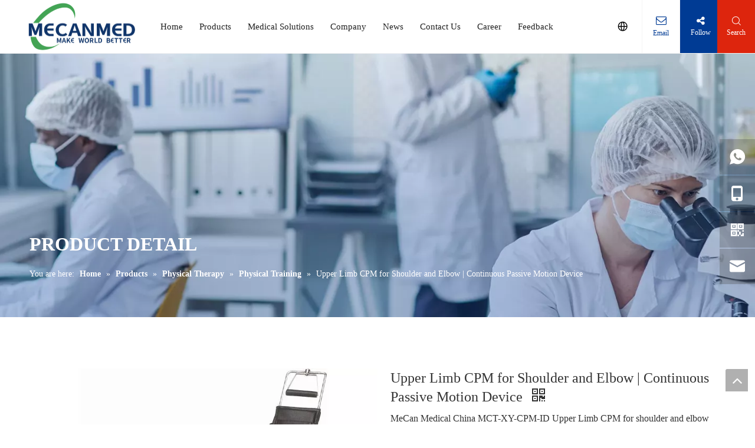

--- FILE ---
content_type: text/html;charset=utf-8
request_url: https://www.mecanmedical.com/upper-limb-cpm-for-shoulder-and-elbow-continuous-passive-motion-device.html
body_size: 48493
content:
<!DOCTYPE html> <html lang="en" prefix="og: http://ogp.me/ns#" style="height: auto;"> <head> <title>Upper Limb CPM for Shoulder and Elbow - MeCanMedical</title> <meta name="keywords" content="Upper Limb CPM, Shoulder and Elbow Rehabilitation, Continuous Passive Motion Device, Upper Limb Therapy Equipment, CPM Solutions, Shoulder and Elbow CPM Machine, Rehabilitation Aid for Upper Limb."/> <meta name="description" content="Explore our upper limb continuous passive motion (CPM) device, specifically designed for shoulder and elbow rehabilitation."/> <link data-type="dns-prefetch" data-domain="jjrorwxhnnkmlp5m-static.micyjz.com" rel="dns-prefetch" href="//jjrorwxhnnkmlp5m-static.micyjz.com"> <link data-type="dns-prefetch" data-domain="iirorwxhnnkmlp5m-static.micyjz.com" rel="dns-prefetch" href="//iirorwxhnnkmlp5m-static.micyjz.com"> <link data-type="dns-prefetch" data-domain="rrrorwxhnnkmlp5m-static.micyjz.com" rel="dns-prefetch" href="//rrrorwxhnnkmlp5m-static.micyjz.com"> <link rel="canonical" href="https://www.mecanmedical.com/upper-limb-cpm-for-shoulder-and-elbow-continuous-passive-motion-device.html"/> <meta http-equiv="X-UA-Compatible" content="IE=edge"/> <meta name="renderer" content="webkit"/> <meta http-equiv="Content-Type" content="text/html; charset=utf-8"/> <meta name="viewport" content="width=device-width, initial-scale=1, user-scalable=no"/> <meta content="website" property="og:type"/> <meta content="Upper Limb CPM for Shoulder and Elbow - MeCanMedical" property="og:title"/> <meta content="https://www.mecanmedical.com/upper-limb-cpm-for-shoulder-and-elbow-continuous-passive-motion-device.html" property="og:url"/> <meta content="https://iirorwxhnnkmlp5m-static.micyjz.com/cloud/liBpiKrrlmSRpjkjrmnqjq/77c8b5b86c0bfe127642950ed49b7cc1-460-460.jpg" property="og:image"/> <meta content="Explore our upper limb continuous passive motion (CPM) device, specifically designed for shoulder and elbow rehabilitation." property="og:description"/> <link rel="icon" href="//iirorwxhnnkmlp5m-static.micyjz.com/cloud/lqBpiKrrlmSRokpnmnqmjp/favicon.ico"/> <link href="//iirorwxhnnkmlp5m-static.micyjz.com/cloud/liBpiKrrlmSRpjoiiijnjo/4.jpg" as="image" rel="preload"/> <link type="text/css" rel="stylesheet" href="//iirorwxhnnkmlp5m-static.micyjz.com/concat/apijKBg0avReiSnqipknoqoljil/static/assets/style/bootstrap/cus.bootstrap.grid.system.css,/static/assets/style/bootstrap/cus.bootstrap.grid.system.split.css,/static/assets/widget/style/component/graphic/graphic.css,/static/assets/widget/script/plugins/picture/animate.css"/> <link type="text/css" rel="stylesheet" href="//rrrorwxhnnkmlp5m-static.micyjz.com/concat/sjikKB37x3RaiSoqrmoqklqjmpl/develop/aaUKfApLWZTO-YWUfpANaLbhZ-GvUApKfKKUAU-jpBqrKjjmrqjqipkiji-jkBqrKkjiriiqilillr/style.css,/static/assets/widget/style/component/position/position.css,/static/assets/widget/style/component/proddetail/public/public.css,/static/assets/widget/style/component/proddetail/public/comment.css,/static/assets/widget/style/component/proddetail/label/label.css,/static/assets/widget/style/component/orderList/public/public.css,/static/assets/widget/script/plugins/videojs/video-js.min.css,/static/assets/widget/script/plugins/select2/select2.css,/static/assets/widget/style/component/tiptap_richText/tiptap_richText.css,/static/assets/widget/script/plugins/owlcarousel/masterslider.css,/static/assets/widget/script/plugins/owlcarousel/style.css,/static/assets/widget/script/plugins/owlcarousel/owl.theme.css,/static/assets/widget/script/plugins/owlcarousel/ms-showcase2.css,/static/assets/widget/script/plugins/owlcarousel/owl.carousel.css"/> <link type="text/css" rel="stylesheet" href="//jjrorwxhnnkmlp5m-static.micyjz.com/concat/zriiKBe0gzRgiSoqrmoqklqjmpl/static/assets/widget/script/plugins/easyzoom/css/easyzoom.css,/static/assets/widget/style/component/proddetail/widget_style/viewer.min.css,/static/assets/widget/style/component/shoppingcartStatus/shoppingcartStatus.css,/static/assets/widget/script/plugins/slick/slick.css,/static/assets/widget/style/component/prodlistAsync/widget_style/style_11.css"/> <style>@media(min-width:990px){[data-type="rows"][data-level="rows"]{display:flex}}</style> <link href="//iirorwxhnnkmlp5m-static.micyjz.com/theme/onjiKBrimrRljSrimrRlnSmnpkRlkSnjRljSjrrljjijjrlrjj/style/style.css" type="text/css" rel="stylesheet" data-theme="true" data-static="false"/> <style guid="u_e9b779b85c4a4cf7a5824083768c000c" emptyrender="true" placeholder="true" type="text/css"></style> <link href="//rrrorwxhnnkmlp5m-static.micyjz.com/site-res/rjkqKBrimrRlnSmnpkRljSloipjiRliSqqkqppRljSjrrnimiprnrjRliSnqippqjmrlrrSRjl.css?1758153764612" rel="stylesheet" data-extstyle="true" type="text/css" data-extattr="20250918150204"/> <style data-type="unAboveTheFoldHeight">#outerContainer_1695625296764{height:21px;overflow:hidden}#siteblocks-setting-wrap-oLprhTzktqWj{height:723px;overflow:hidden}</style> <style guid="c246156e-0da0-4009-ab8e-374e6eeeb8c4" pm_pagestatichack="" jumpname="head" pm_styles="head" type="text/css">.sitewidget-prodDetail-20230413091820 .proddetail-wrap .video-js video{height:100% !important}.sitewidget-prodDetail-20230413091820 .prodetail-slider .prod-pic-item .prodetail-slider-btn{color:black}.sitewidget-prodDetail-20230413091820 .ms-skin-default .ms-nav-next,.sitewidget-prodDetail-20230413091820 .ms-skin-default .ms-nav-prev{color:black}.sitewidget-prodDetail-20230413091820 .pro-this-prodBrief table{max-width:100%}.sitewidget-prodDetail-20230413091820 .this-description-table .pro-detail-inquirewrap.prodd-btn-otl-colorful a.pro-detail-inquirebtn i,.sitewidget-prodDetail-20230413091820 .this-description-table .pro-detail-inquirewrap.prodd-btn-otl-colorful a.pro-detail-orderbtn i{margin-left:5px}.sitewidget-prodDetail-20230413091820 .this-description-table .pro-detail-inquirewrap.prodd-btn-otl-colorful a.pro-detail-basket i,.sitewidget-prodDetail-20230413091820 .this-description-table .pro-detail-inquirewrap.prodd-btn-otl-colorful a.pro-detail-cart i{margin-left:5px}.sitewidget-prodDetail-20230413091820 #orderModel{display:block}.sitewidget-prodDetail-20230413091820 #paypalBtn{max-width:280px;margin-top:15px}.sitewidget-prodDetail-20230413091820 #paypalBtn #paypal-button-container{padding:0}.sitewidget-prodDetail-20230413091820 #paypalBtn #paypal-button-container .paypal-buttons>iframe.component-frame{z-index:1}@media(max-width:500px){.sitewidget-prodDetail-20230413091820 .switch3D{bottom:calc(14px)}}.new-threed-box{position:fixed;top:50%;left:50%;transform:translate(-50%,-50%);box-shadow:0 0 20px 0 rgba(0,0,0,0.2);z-index:10000000000000;line-height:1;border-radius:10px}.new-threed-box iframe{width:950px;height:720px;max-width:100vw;max-height:100vh;border-radius:10px;border:0}.new-threed-box iframe .only_full_width{display:block !important}.new-threed-box .close{position:absolute;right:11px;top:12px;width:18px;height:18px;cursor:pointer}@media(max-width:800px){.new-threed-box iframe{width:100vw;height:100vh;border-radius:0}.new-threed-box{border-radius:0}}.sitewidget-prodDetail-20230413091820 .sitewidget-bd .tinymce-render-box *{all:revert-layer}.sitewidget-prodDetail-20230413091820 .sitewidget-bd .tinymce-render-box img{vertical-align:middle;max-width:100%}.sitewidget-prodDetail-20230413091820 .sitewidget-bd .tinymce-render-box iframe{max-width:100%}.sitewidget-prodDetail-20230413091820 .sitewidget-bd .tinymce-render-box table{border-collapse:collapse}.sitewidget-prodDetail-20230413091820 .sitewidget-bd .tinymce-render-box *{margin:0}.sitewidget-prodDetail-20230413091820 .sitewidget-bd .tinymce-render-box table:not([cellpadding]) td,.sitewidget-prodDetail-20230413091820 .sitewidget-bd .tinymce-render-box table:not([cellpadding]) th{padding:.4rem}.sitewidget-prodDetail-20230413091820 .sitewidget-bd .tinymce-render-box table[border]:not([border="0"]):not([style*=border-width]) td,.sitewidget-prodDetail-20230413091820 .sitewidget-bd .tinymce-render-box table[border]:not([border="0"]):not([style*=border-width]) th{border-width:1px}.sitewidget-prodDetail-20230413091820 .sitewidget-bd .tinymce-render-box table[border]:not([border="0"]):not([style*=border-style]) td,.sitewidget-prodDetail-20230413091820 .sitewidget-bd .tinymce-render-box table[border]:not([border="0"]):not([style*=border-style]) th{border-style:solid}.sitewidget-prodDetail-20230413091820 .sitewidget-bd .tinymce-render-box table[border]:not([border="0"]):not([style*=border-color]) td,.sitewidget-prodDetail-20230413091820 .sitewidget-bd .tinymce-render-box table[border]:not([border="0"]):not([style*=border-color]) th{border-color:#ccc}.proddetail-pic600 .ms-thumbs-cont .ms-thumb-frame-selected{border-color:#ee531b}.sitewidget-prodDetail-20230413091820 .prod_member_desc{position:relative}.sitewidget-prodDetail-20230413091820 .prod_member_desc .prod_member_desc_pop{display:none;position:absolute;border:1px solid #ccc;background:#fff;width:300px;border-radius:6px;padding:5px 8px;left:0;z-index:1000}.sitewidget-prodDetail-20230413091820 .prod_member_desc .prod_member_desc_icon{margin:0 1px;width:12px;height:12px;cursor:pointer;transform:translateY(-4px)}#siteblocks-setting-wrap-rtAWhJjCTuqO .block12494 .navTile{color:#222}#siteblocks-setting-wrap-rtAWhJjCTuqO .block12494 .active1 .but{color:#003b94}#siteblocks-setting-wrap-rtAWhJjCTuqO .block12494 .nav02 .textBoxA .active2{color:#003b94}#siteblocks-setting-wrap-rtAWhJjCTuqO .block12494 .nav02 .nav03-liSubA.active3{color:#003b94}#siteblocks-setting-wrap-rtAWhJjCTuqO .block12494 .textBoxA>a{color:#222}#siteblocks-setting-wrap-rtAWhJjCTuqO .block12494 .nav03-liSubA{color:#222}#siteblocks-setting-wrap-rtAWhJjCTuqO .block12494 .navTile:hover{color:#003b94}#siteblocks-setting-wrap-rtAWhJjCTuqO .block12494 .textBoxA>a:hover{color:#003b94}#siteblocks-setting-wrap-rtAWhJjCTuqO .block12494 .nav03-liSubA:hover{color:#003b94}#siteblocks-setting-wrap-rtAWhJjCTuqO .block12494 .follow .follow_bottom{background-color:#003b94}#siteblocks-setting-wrap-rtAWhJjCTuqO .block12494 .lang-show-word .sq_language_span{color:#003b94}#siteblocks-setting-wrap-rtAWhJjCTuqO .block12494 .imgStyle01{color:#003b94}#siteblocks-setting-wrap-rtAWhJjCTuqO .block12494 .wra .contact{color:#003b94}#siteblocks-setting-wrap-rtAWhJjCTuqO .block12494 .search-wrap{background-color:#dd250d}#siteblocks-setting-wrap-rtAWhJjCTuqO .block12494 .circleBox{background-color:#222}#siteblocks-setting-wrap-rtAWhJjCTuqO .block12494 .nav03-liSubA:hover .circleBox{background-color:#003b94}#siteblocks-setting-wrap-rtAWhJjCTuqO .block12494 .nav02 .nav03-liSubA.active3 .circleBox{background-color:#003b94}#siteblocks-setting-wrap-rtAWhJjCTuqO .block12494 .line-top{border-color:#003b94}#siteblocks-setting-wrap-rtAWhJjCTuqO .block12494 .line-center{border-color:#003b94}#siteblocks-setting-wrap-rtAWhJjCTuqO .block12494 .line-bottom{border-color:#003b94}.block12494 .search-input{background:linear-gradient(90deg,#003b94,#dd250d)}</style> <link rel="preload" as="style" onload="this.onload=null;this.rel=&quot;stylesheet&quot;" href="https://fonts.googleapis.com/css?family=Montserrat:700&amp;display=swap" data-type="1" type="text/css" media="all"/> <script type="text/javascript" src="//jjrorwxhnnkmlp5m-static.micyjz.com/static/t-kqBpBKkKkmzzsn7r/assets/script/jquery-1.11.0.concat.js"></script> <script async="" src="//ld-analytics.micyjz.com/lnioKBmnpkRlrSSRRQRijSlmoknr/ltm-web.js?v=1758178924000"></script> <script type="text/x-delay-ids" data-type="delayIds" data-device="pc" data-xtype="0" data-delayids="[&quot;qvpCMSZBUzFj&quot;,&quot;AvUMewaPbFih&quot;,&quot;rtAWhJjCTuqO&quot;,&quot;rAUhrnuGlIVO&quot;,&quot;ykKWewaFQPhC&quot;,&quot;egKWCnZVLbft&quot;,&quot;lrfhEnYgiJAj&quot;,&quot;ogpCMIOqBSnE&quot;,&quot;myprWIEVqvBZ&quot;]"></script> <script>(function(w,d,s,l,i){w[l]=w[l]||[];w[l].push({"gtm.start":(new Date).getTime(),event:"gtm.js"});var f=d.getElementsByTagName(s)[0],j=d.createElement(s),dl=l!="dataLayer"?"\x26l\x3d"+l:"";j.async=true;j.src="https://www.googletagmanager.com/gtm.js?id\x3d"+i+dl;f.parentNode.insertBefore(j,f)})(window,document,"script","dataLayer","GTM-KRGJGK8L");</script> <script async="" src="https://www.googletagmanager.com/gtag/js?id=AW-16645895368"></script> <script>window.dataLayer=window.dataLayer||[];function gtag(){dataLayer.push(arguments)}gtag("js",new Date);gtag("config","AW-16645895368");</script> <meta name="msvalidate.01" content="D29B2353B29E99D87C9639E847A2BEB7"/> <meta name="yandex-verification" content="bf34ae0b9f7cf46c"/> <meta name="google-site-verification" content="nGFPKKS8NF8DePumYtqOW5pWDyzdXoVndndM_4F8IIo"/> <script>!function(f,b,e,v,n,t,s){if(f.fbq)return;n=f.fbq=function(){n.callMethod?n.callMethod.apply(n,arguments):n.queue.push(arguments)};if(!f._fbq)f._fbq=n;n.push=n;n.loaded=!0;n.version="2.0";n.queue=[];t=b.createElement(e);t.async=!0;t.src=v;s=b.getElementsByTagName(e)[0];s.parentNode.insertBefore(t,s)}(window,document,"script","https://connect.facebook.net/en_US/fbevents.js");fbq("init","3772364659693914");fbq("track","PageView");</script> <noscript></noscript> <link rel="alternate" hreflang="en" href="https://www.mecanmedical.com/upper-limb-cpm-for-shoulder-and-elbow-continuous-passive-motion-device.html"/> <link rel="alternate" hreflang="ar" href="https://www.mecanmedical.com/ar/upper-limb-cpm-for-shoulder-and-elbow-continuous-passive-motion-device.html"/> <link rel="alternate" hreflang="fr" href="https://www.mecanmedical.com/fr/upper-limb-cpm-for-shoulder-and-elbow-continuous-passive-motion-device.html"/> <link rel="alternate" hreflang="ru" href="https://www.mecanmedical.com/ru/upper-limb-cpm-for-shoulder-and-elbow-continuous-passive-motion-device.html"/> <link rel="alternate" hreflang="es" href="https://www.mecanmedical.com/es/upper-limb-cpm-for-shoulder-and-elbow-continuous-passive-motion-device.html"/> <link rel="alternate" hreflang="pt" href="https://www.mecanmedical.com/pt/upper-limb-cpm-for-shoulder-and-elbow-continuous-passive-motion-device.html"/> <link rel="alternate" hreflang="de" href="https://www.mecanmedical.com/de/upper-limb-cpm-for-shoulder-and-elbow-continuous-passive-motion-device.html"/> <link rel="alternate" hreflang="it" href="https://www.mecanmedical.com/it/upper-limb-cpm-for-shoulder-and-elbow-continuous-passive-motion-device.html"/> <link rel="alternate" hreflang="ja" href="https://www.mecanmedical.com/ja/upper-limb-cpm-for-shoulder-and-elbow-continuous-passive-motion-device.html"/> <link rel="alternate" hreflang="ko" href="https://www.mecanmedical.com/ko/upper-limb-cpm-for-shoulder-and-elbow-continuous-passive-motion-device.html"/> <link rel="alternate" hreflang="nl" href="https://www.mecanmedical.com/nl/upper-limb-cpm-for-shoulder-and-elbow-continuous-passive-motion-device.html"/> <link rel="alternate" hreflang="vi" href="https://www.mecanmedical.com/vi/upper-limb-cpm-for-shoulder-and-elbow-continuous-passive-motion-device.html"/> <link rel="alternate" hreflang="th" href="https://www.mecanmedical.com/th/upper-limb-cpm-for-shoulder-and-elbow-continuous-passive-motion-device.html"/> <link rel="alternate" hreflang="pl" href="https://www.mecanmedical.com/pl/upper-limb-cpm-for-shoulder-and-elbow-continuous-passive-motion-device.html"/> <link rel="alternate" hreflang="tr" href="https://www.mecanmedical.com/tr/upper-limb-cpm-for-shoulder-and-elbow-continuous-passive-motion-device.html"/> <link rel="alternate" hreflang="am" href="https://www.mecanmedical.com/am/upper-limb-cpm-for-shoulder-and-elbow-continuous-passive-motion-device.html"/> <link rel="alternate" hreflang="lo" href="https://www.mecanmedical.com/lo/upper-limb-cpm-for-shoulder-and-elbow-continuous-passive-motion-device.html"/> <link rel="alternate" hreflang="km" href="https://www.mecanmedical.com/km/upper-limb-cpm-for-shoulder-and-elbow-continuous-passive-motion-device.html"/> <link rel="alternate" hreflang="ms" href="https://www.mecanmedical.com/ms/upper-limb-cpm-for-shoulder-and-elbow-continuous-passive-motion-device.html"/> <link rel="alternate" hreflang="my" href="https://www.mecanmedical.com/my/upper-limb-cpm-for-shoulder-and-elbow-continuous-passive-motion-device.html"/> <link rel="alternate" hreflang="ta" href="https://www.mecanmedical.com/ta/upper-limb-cpm-for-shoulder-and-elbow-continuous-passive-motion-device.html"/> <link rel="alternate" hreflang="fil" href="https://www.mecanmedical.com/fil/upper-limb-cpm-for-shoulder-and-elbow-continuous-passive-motion-device.html"/> <link rel="alternate" hreflang="id" href="https://www.mecanmedical.com/id/upper-limb-cpm-for-shoulder-and-elbow-continuous-passive-motion-device.html"/> <link rel="alternate" hreflang="hu" href="https://www.mecanmedical.com/hu/upper-limb-cpm-for-shoulder-and-elbow-continuous-passive-motion-device.html"/> <link rel="alternate" hreflang="ro" href="https://www.mecanmedical.com/ro/upper-limb-cpm-for-shoulder-and-elbow-continuous-passive-motion-device.html"/> <link rel="alternate" hreflang="cs" href="https://www.mecanmedical.com/cs/upper-limb-cpm-for-shoulder-and-elbow-continuous-passive-motion-device.html"/> <link rel="alternate" hreflang="mn" href="https://www.mecanmedical.com/mn/upper-limb-cpm-for-shoulder-and-elbow-continuous-passive-motion-device.html"/> <link rel="alternate" hreflang="kk" href="https://www.mecanmedical.com/kk/upper-limb-cpm-for-shoulder-and-elbow-continuous-passive-motion-device.html"/> <link rel="alternate" hreflang="sr" href="https://www.mecanmedical.com/sr/upper-limb-cpm-for-shoulder-and-elbow-continuous-passive-motion-device.html"/> <link rel="alternate" hreflang="hi" href="https://www.mecanmedical.com/hi/upper-limb-cpm-for-shoulder-and-elbow-continuous-passive-motion-device.html"/> <link rel="alternate" hreflang="fa" href="https://www.mecanmedical.com/fa/upper-limb-cpm-for-shoulder-and-elbow-continuous-passive-motion-device.html"/> <link rel="alternate" hreflang="sw" href="https://www.mecanmedical.com/sw/upper-limb-cpm-for-shoulder-and-elbow-continuous-passive-motion-device.html"/> <link rel="alternate" hreflang="sk" href="https://www.mecanmedical.com/sk/upper-limb-cpm-for-shoulder-and-elbow-continuous-passive-motion-device.html"/> <link rel="alternate" hreflang="sl" href="https://www.mecanmedical.com/sl/upper-limb-cpm-for-shoulder-and-elbow-continuous-passive-motion-device.html"/> <link rel="alternate" hreflang="no" href="https://www.mecanmedical.com/no/upper-limb-cpm-for-shoulder-and-elbow-continuous-passive-motion-device.html"/> <link rel="alternate" hreflang="sv" href="https://www.mecanmedical.com/sv/upper-limb-cpm-for-shoulder-and-elbow-continuous-passive-motion-device.html"/> <link rel="alternate" hreflang="uk" href="https://www.mecanmedical.com/uk/upper-limb-cpm-for-shoulder-and-elbow-continuous-passive-motion-device.html"/> <link rel="alternate" hreflang="el" href="https://www.mecanmedical.com/el/upper-limb-cpm-for-shoulder-and-elbow-continuous-passive-motion-device.html"/> <link rel="alternate" hreflang="fi" href="https://www.mecanmedical.com/fi/upper-limb-cpm-for-shoulder-and-elbow-continuous-passive-motion-device.html"/> <link rel="alternate" hreflang="hy" href="https://www.mecanmedical.com/hy/upper-limb-cpm-for-shoulder-and-elbow-continuous-passive-motion-device.html"/> <link rel="alternate" hreflang="he" href="https://www.mecanmedical.com/he/upper-limb-cpm-for-shoulder-and-elbow-continuous-passive-motion-device.html"/> <link rel="alternate" hreflang="la" href="https://www.mecanmedical.com/la/upper-limb-cpm-for-shoulder-and-elbow-continuous-passive-motion-device.html"/> <link rel="alternate" hreflang="da" href="https://www.mecanmedical.com/da/upper-limb-cpm-for-shoulder-and-elbow-continuous-passive-motion-device.html"/> <link rel="alternate" hreflang="ur" href="https://www.mecanmedical.com/ur/upper-limb-cpm-for-shoulder-and-elbow-continuous-passive-motion-device.html"/> <link rel="alternate" hreflang="sq" href="https://www.mecanmedical.com/sq/upper-limb-cpm-for-shoulder-and-elbow-continuous-passive-motion-device.html"/> <link rel="alternate" hreflang="bn" href="https://www.mecanmedical.com/bn/upper-limb-cpm-for-shoulder-and-elbow-continuous-passive-motion-device.html"/> <link rel="alternate" hreflang="hr" href="https://www.mecanmedical.com/hr/upper-limb-cpm-for-shoulder-and-elbow-continuous-passive-motion-device.html"/> <link rel="alternate" hreflang="ga" href="https://www.mecanmedical.com/ga/upper-limb-cpm-for-shoulder-and-elbow-continuous-passive-motion-device.html"/> <link rel="alternate" hreflang="et" href="https://www.mecanmedical.com/et/upper-limb-cpm-for-shoulder-and-elbow-continuous-passive-motion-device.html"/> <link rel="alternate" hreflang="mi" href="https://www.mecanmedical.com/mi/upper-limb-cpm-for-shoulder-and-elbow-continuous-passive-motion-device.html"/> <link rel="alternate" hreflang="si" href="https://www.mecanmedical.com/si/upper-limb-cpm-for-shoulder-and-elbow-continuous-passive-motion-device.html"/> <link rel="alternate" hreflang="ne" href="https://www.mecanmedical.com/ne/upper-limb-cpm-for-shoulder-and-elbow-continuous-passive-motion-device.html"/> <link rel="alternate" hreflang="uz" href="https://www.mecanmedical.com/uz/upper-limb-cpm-for-shoulder-and-elbow-continuous-passive-motion-device.html"/> <link rel="alternate" hreflang="lv" href="https://www.mecanmedical.com/lv/upper-limb-cpm-for-shoulder-and-elbow-continuous-passive-motion-device.html"/> <link rel="alternate" hreflang="az" href="https://www.mecanmedical.com/az/upper-limb-cpm-for-shoulder-and-elbow-continuous-passive-motion-device.html"/> <link rel="alternate" hreflang="eu" href="https://www.mecanmedical.com/eu/upper-limb-cpm-for-shoulder-and-elbow-continuous-passive-motion-device.html"/> <link rel="alternate" hreflang="be" href="https://www.mecanmedical.com/be/upper-limb-cpm-for-shoulder-and-elbow-continuous-passive-motion-device.html"/> <link rel="alternate" hreflang="bs" href="https://www.mecanmedical.com/bs/upper-limb-cpm-for-shoulder-and-elbow-continuous-passive-motion-device.html"/> <link rel="alternate" hreflang="bg" href="https://www.mecanmedical.com/bg/upper-limb-cpm-for-shoulder-and-elbow-continuous-passive-motion-device.html"/> <link rel="alternate" hreflang="ca" href="https://www.mecanmedical.com/ca/upper-limb-cpm-for-shoulder-and-elbow-continuous-passive-motion-device.html"/> <link rel="alternate" hreflang="ceb" href="https://www.mecanmedical.com/ceb/upper-limb-cpm-for-shoulder-and-elbow-continuous-passive-motion-device.html"/> <link rel="alternate" hreflang="co" href="https://www.mecanmedical.com/co/upper-limb-cpm-for-shoulder-and-elbow-continuous-passive-motion-device.html"/> <link rel="alternate" hreflang="eo" href="https://www.mecanmedical.com/eo/upper-limb-cpm-for-shoulder-and-elbow-continuous-passive-motion-device.html"/> <link rel="alternate" hreflang="fy" href="https://www.mecanmedical.com/fy/upper-limb-cpm-for-shoulder-and-elbow-continuous-passive-motion-device.html"/> <link rel="alternate" hreflang="gl" href="https://www.mecanmedical.com/gl/upper-limb-cpm-for-shoulder-and-elbow-continuous-passive-motion-device.html"/> <link rel="alternate" hreflang="ka" href="https://www.mecanmedical.com/ka/upper-limb-cpm-for-shoulder-and-elbow-continuous-passive-motion-device.html"/> <link rel="alternate" hreflang="gu" href="https://www.mecanmedical.com/gu/upper-limb-cpm-for-shoulder-and-elbow-continuous-passive-motion-device.html"/> <link rel="alternate" hreflang="ht" href="https://www.mecanmedical.com/ht/upper-limb-cpm-for-shoulder-and-elbow-continuous-passive-motion-device.html"/> <link rel="alternate" hreflang="ha" href="https://www.mecanmedical.com/ha/upper-limb-cpm-for-shoulder-and-elbow-continuous-passive-motion-device.html"/> <link rel="alternate" hreflang="haw" href="https://www.mecanmedical.com/haw/upper-limb-cpm-for-shoulder-and-elbow-continuous-passive-motion-device.html"/> <link rel="alternate" hreflang="hmn" href="https://www.mecanmedical.com/hmn/upper-limb-cpm-for-shoulder-and-elbow-continuous-passive-motion-device.html"/> <link rel="alternate" hreflang="is" href="https://www.mecanmedical.com/is/upper-limb-cpm-for-shoulder-and-elbow-continuous-passive-motion-device.html"/> <link rel="alternate" hreflang="ig" href="https://www.mecanmedical.com/ig/upper-limb-cpm-for-shoulder-and-elbow-continuous-passive-motion-device.html"/> <link rel="alternate" hreflang="jv" href="https://www.mecanmedical.com/jv/upper-limb-cpm-for-shoulder-and-elbow-continuous-passive-motion-device.html"/> <link rel="alternate" hreflang="kn" href="https://www.mecanmedical.com/kn/upper-limb-cpm-for-shoulder-and-elbow-continuous-passive-motion-device.html"/> <link rel="alternate" hreflang="ku" href="https://www.mecanmedical.com/ku/upper-limb-cpm-for-shoulder-and-elbow-continuous-passive-motion-device.html"/> <link rel="alternate" hreflang="ky" href="https://www.mecanmedical.com/ky/upper-limb-cpm-for-shoulder-and-elbow-continuous-passive-motion-device.html"/> <link rel="alternate" hreflang="lt" href="https://www.mecanmedical.com/lt/upper-limb-cpm-for-shoulder-and-elbow-continuous-passive-motion-device.html"/> <link rel="alternate" hreflang="lb" href="https://www.mecanmedical.com/lb/upper-limb-cpm-for-shoulder-and-elbow-continuous-passive-motion-device.html"/> <link rel="alternate" hreflang="mk" href="https://www.mecanmedical.com/mk/upper-limb-cpm-for-shoulder-and-elbow-continuous-passive-motion-device.html"/> <link rel="alternate" hreflang="mg" href="https://www.mecanmedical.com/mg/upper-limb-cpm-for-shoulder-and-elbow-continuous-passive-motion-device.html"/> <link rel="alternate" hreflang="ml" href="https://www.mecanmedical.com/ml/upper-limb-cpm-for-shoulder-and-elbow-continuous-passive-motion-device.html"/> <link rel="alternate" hreflang="mt" href="https://www.mecanmedical.com/mt/upper-limb-cpm-for-shoulder-and-elbow-continuous-passive-motion-device.html"/> <link rel="alternate" hreflang="mr" href="https://www.mecanmedical.com/mr/upper-limb-cpm-for-shoulder-and-elbow-continuous-passive-motion-device.html"/> <link rel="alternate" hreflang="ny" href="https://www.mecanmedical.com/ny/upper-limb-cpm-for-shoulder-and-elbow-continuous-passive-motion-device.html"/> <link rel="alternate" hreflang="ps" href="https://www.mecanmedical.com/ps/upper-limb-cpm-for-shoulder-and-elbow-continuous-passive-motion-device.html"/> <link rel="alternate" hreflang="pa" href="https://www.mecanmedical.com/pa/upper-limb-cpm-for-shoulder-and-elbow-continuous-passive-motion-device.html"/> <link rel="alternate" hreflang="sm" href="https://www.mecanmedical.com/sm/upper-limb-cpm-for-shoulder-and-elbow-continuous-passive-motion-device.html"/> <link rel="alternate" hreflang="st" href="https://www.mecanmedical.com/st/upper-limb-cpm-for-shoulder-and-elbow-continuous-passive-motion-device.html"/> <link rel="alternate" hreflang="sn" href="https://www.mecanmedical.com/sn/upper-limb-cpm-for-shoulder-and-elbow-continuous-passive-motion-device.html"/> <link rel="alternate" hreflang="sd" href="https://www.mecanmedical.com/sd/upper-limb-cpm-for-shoulder-and-elbow-continuous-passive-motion-device.html"/> <link rel="alternate" hreflang="so" href="https://www.mecanmedical.com/so/upper-limb-cpm-for-shoulder-and-elbow-continuous-passive-motion-device.html"/> <link rel="alternate" hreflang="su" href="https://www.mecanmedical.com/su/upper-limb-cpm-for-shoulder-and-elbow-continuous-passive-motion-device.html"/> <link rel="alternate" hreflang="tl" href="https://www.mecanmedical.com/tl/upper-limb-cpm-for-shoulder-and-elbow-continuous-passive-motion-device.html"/> <link rel="alternate" hreflang="tg" href="https://www.mecanmedical.com/tg/upper-limb-cpm-for-shoulder-and-elbow-continuous-passive-motion-device.html"/> <link rel="alternate" hreflang="te" href="https://www.mecanmedical.com/te/upper-limb-cpm-for-shoulder-and-elbow-continuous-passive-motion-device.html"/> <link rel="alternate" hreflang="cy" href="https://www.mecanmedical.com/cy/upper-limb-cpm-for-shoulder-and-elbow-continuous-passive-motion-device.html"/> <link rel="alternate" hreflang="yi" href="https://www.mecanmedical.com/yi/upper-limb-cpm-for-shoulder-and-elbow-continuous-passive-motion-device.html"/> <link rel="alternate" hreflang="yo" href="https://www.mecanmedical.com/yo/upper-limb-cpm-for-shoulder-and-elbow-continuous-passive-motion-device.html"/> <link rel="alternate" hreflang="zu" href="https://www.mecanmedical.com/zu/upper-limb-cpm-for-shoulder-and-elbow-continuous-passive-motion-device.html"/> <link rel="alternate" hreflang="x-default" href="https://www.mecanmedical.com/upper-limb-cpm-for-shoulder-and-elbow-continuous-passive-motion-device.html"/> </head> <body class=" frontend-body-canvas "> <img height="1" width="1" style="display:none" src="https://www.facebook.com/tr?id=3772364659693914&amp;ev=PageView&amp;noscript=1"/> <script guid="1858c6b0-f44d-47c4-9850-ab93fc82fff0" pm_pagestatichack="true" jumpname="head" pm_scripts="head" type="text/javascript">try{(function(window,undefined){var phoenixSite=window.phoenixSite||(window.phoenixSite={});phoenixSite.lanEdition="EN_US";var page=phoenixSite.page||(phoenixSite.page={});page.cdnUrl="//iirorwxhnnkmlp5m-static.micyjz.com";page.siteUrl="https://www.mecanmedical.com";page.lanEdition=phoenixSite.lanEdition;page._menu_prefix="";page._menu_trans_flag="";page._captcha_domain_prefix="captcha.c";page._pId="htpUMbOnVBCj";phoenixSite._sViewMode="true";phoenixSite._templateSupport="true";phoenixSite._singlePublish=
"false"})(this)}catch(e){try{console&&console.log&&console.log(e)}catch(e){}};</script> <!--[if lt IE 9]><style guid='u_14fe744dc84a435db1b60b741efd8fa9' type='text/css'>.col-md-1,.col-md-2,.col-md-3,.col-md-4,.col-md-5,.col-md-6,.col-md-7,.col-md-8,.col-md-9,.col-md-10,.col-md-11,.col-md-12{float:left}.col-md-12{width:100%}.col-md-11{width:91.66666666666666%}.col-md-10{width:83.33333333333334%}.col-md-9{width:75%}.col-md-8{width:66.66666666666666%}.col-md-7{width:58.333333333333336%}.col-md-6{width:50%}.col-md-5{width:41.66666666666667%}.col-md-4{width:33.33333333333333%;*width:33.2%}.col-md-3{width:25%}.col-md-2{width:16.666666666666664%}.col-md-1{width:8.333333333333332%}</style> <script src="//rrrorwxhnnkmlp5m-static.micyjz.com/static/assets/script/plugins/bootstrap/respond.src.js?_=1758153764612"></script> <link href="//jjrorwxhnnkmlp5m-static.micyjz.com/respond-proxy.html" id="respond-proxy" rel="respond-proxy"/> <link href="/assets/respond/respond.proxy.gif" id="respond-redirect" rel="respond-redirect"/> <script src="/assets/respond/respond.proxy.js?_=1758153764612"></script><![endif]--> <script id="u_a2901250718147a5b8afb52e99e5620a" guid="u_a2901250718147a5b8afb52e99e5620a" pm_script="init_top" type="text/javascript">try{(function(window,undefined){var datalazyloadDefaultOptions=window.datalazyloadDefaultOptions||(window.datalazyloadDefaultOptions={});datalazyloadDefaultOptions["version"]="2.0.1";datalazyloadDefaultOptions["isMobileViewer"]="false";datalazyloadDefaultOptions["hasCLSOptimizeAuth"]="false";datalazyloadDefaultOptions["_version"]="2.0.0";datalazyloadDefaultOptions["isPcOptViewer"]="true"})(this)}catch(e){try{console&&console.log&&console.log(e)}catch(e){}};</script> <link rel="stylesheet" type="text/css" href="//iirorwxhnnkmlp5m-static.micyjz.com/optimization/htpUMbOnVBCj/0/directoryTranslateLangBar.css?_=1769298816278"/> <script id="u_94fc52e73f394dc788865d54874df35b" guid="u_94fc52e73f394dc788865d54874df35b" type="text/javascript">try{var thisUrl=location.host;var referUrl=document.referrer;if(referUrl.indexOf(thisUrl)==-1)localStorage.setItem("landedPage",document.URL)}catch(e){try{console&&console.log&&console.log(e)}catch(e){}};</script> <noscript> <iframe src="https://www.googletagmanager.com/ns.html?id=GTM-KRGJGK8L" height="0" width="0" style="display:none;visibility:hidden"></iframe> </noscript> <script>onloadHack(function(){$("fieldset .mailInput").on("input blur",function(){var input=$(this);var str=input.val().trim();var regex=/^(julietkamala42@yahoo.com|liztlauk@yahoo.com|uklawfirmchamber@yahoo.co.uk)$/;if(regex.test(str)){console.log("\u5339\u914d\u90ae\u7bb1\u4e4b\u4e00");$("fieldset #formsubmit").attr("disabled","disabled");$("fieldset #formsubmit").css("pointer-events","none")}else{$("fieldset #formsubmit").removeAttr("disabled");$("fieldset #formsubmit").css("pointer-events","auto");console.log("\u4e0d\u5339\u914d")}})});</script> <script type="text/javascript">_linkedin_partner_id="5748514";window._linkedin_data_partner_ids=window._linkedin_data_partner_ids||[];window._linkedin_data_partner_ids.push(_linkedin_partner_id);</script> <script type="text/javascript">(function(l){if(!l){window.lintrk=function(a,b){window.lintrk.q.push([a,b])};window.lintrk.q=[]}var s=document.getElementsByTagName("script")[0];var b=document.createElement("script");b.type="text/javascript";b.async=true;b.src="https://snap.licdn.com/li.lms-analytics/insight.min.js";s.parentNode.insertBefore(b,s)})(window.lintrk);</script> <noscript> <img height="1" width="1" style="display:none;" alt="" src="https://px.ads.linkedin.com/collect/?pid=5748514&amp;fmt=gif"/> </noscript> <div id="backstage-headArea" headflag="1"> <div class="siteblocks-setting-wrap aaUKfApLWZTO_20230111171444 siteblocks-TiAfUKpBVQEO-20230207101352" id="siteblocks-setting-wrap-rtAWhJjCTuqO" data-settingid="rtAWhJjCTuqO" data-versionno="20230111171444" data-level="rows" data-type="siteblocks" data-mobilebg="true" data-classattr="siteblocks-TiAfUKpBVQEO-20230207101352" data-appid="12494" data-encodeappid="aaUKfApLWZTO" data-purchased="true" data-hide-node=""> <div class="siteblocks-container" style="" data-module-radio="" data-module-width=""> <style styledefault-block="true">@media screen and (max-width:990px){.block12494 .nav02,.block12494 .sq_header_1Hover,.block12494 .sq_header_3Hover,.block12494 .navCenter,.block12494 .langWra,.block12494 .language .lang-show-word .sq_language_span,.block12494 .language .lang-show-word .sq_language_span1 .spanStyle,.block12494 .imgStyle02,.block12494 .follow,.block12494 .searchRight,.block12494 .wra .contact .backstage-componet-bd a,.block12494 .nav_top{display:none !important}.block12494{width:100%;position:relative !important;top:0;left:0;background:#fff;z-index:50;transition:all .25s ease 0;border-bottom:1px solid #f3f3f3}.block12494 .nav01{z-index:50;height:100%;box-sizing:border-box;padding:0 10px;position:relative}.block12494 .navWrapper{margin:auto;display:flex;flex-wrap:nowrap;align-items:center;position:unset;justify-content:space-between;height:50px;width:100%}.block12494 .iconLeft{transition:.3s;max-width:285px;margin-left:0;width:180px;height:50px}.block12494 .iconBox,.block12494 .backstage-componet,.block12494 .backstage-componet-bd{width:100%;height:100%}.block12494 .iconLeft .blocks-image{width:100%;height:100%;display:block}.block12494 .iconLeft img{width:100%;height:100%;object-fit:contain}.block12494 .wra{width:80%;display:flex;flex-wrap:nowrap;align-items:center;justify-content:space-between;height:100%}.block12494 .navCenter2{height:100%;width:100%;margin-right:35px}.block12494 .wra .wra_main{display:flex;align-items:center}.block12494 .language{display:flex;align-items:center;position:unset;z-index:80;justify-content:center}.block12494 .lang-show-word{display:flex;justify-content:center}.block12494 .lang-show-word .sq_language_span1{flex-direction:column;align-items:center;justify-content:center;transition:.4s cubic-bezier(.23,1,.32,1);color:#005d9a;font-size:12px;padding:0 5px;cursor:pointer;display:flex;height:50px;min-width:0;border-left:0}.block12494 .imgStyle01{color:#005d9a;cursor:pointer;font-size:18px;margin-bottom:0}.block12494 .wra_main .contact{z-index:80;position:relative}.block12494 .iconBox,.block12494 .backstage-componet,.block12494 .backstage-componet-bd{width:100%;height:100%}.block12494 .wra .contact .backstage-componet-bd{display:flex;flex-direction:column;align-items:center;justify-content:center;transition:.4s cubic-bezier(.23,1,.32,1);font-size:12px;cursor:pointer;height:50px;width:40px;border-left:0}.block12494 .wra .contact .backstage-componet-bd i{font-size:18px;margin-bottom:0}.block12494 .threeLine,.block12494 .threeLine-two{width:unset;display:block;margin-left:5px;cursor:pointer}.block12494 .line-all,.block12494 .line-all-two{display:flex;justify-content:center;flex-direction:column;align-items:center;position:relative;z-index:100;width:100%;margin-left:auto}.block12494 .line-top,.block12494 .line-bottom{width:20px;height:0;border-top:solid 1px #00b1dd;transition:all .3s ease;transform-origin:left}.block12494 .line-center{width:10px;height:0;border-top:solid 1px #00b1dd;margin:6px auto;transition:transform .3s ease;opacity:1}}</style> <div class="block12494 has_blockHeadFixed"> <div class="nav01"> <div class="sq_header_1Hover"></div> <div class="sq_header_3Hover"></div> <div class="navWrapper"> <div class="iconLeft"> <div class="backstage-blocksEditor-wrap iconBox" data-wrap-type="1" data-storage="0" data-blockseditor-type="phoenix_blocks_image" data-auto_uuid="6830e8ac-6951-4ee0-af03-dc31277aefee"> <div class="backstage-componet"> <div class="backstage-componet-bd" data-setting-base64="eyJzdW1UeXBlIjoiMCIsImxpbmtUeXBlIjoiMCIsInNlbGVjdGVkUGFnZUlkIjoibVJmQU1RWklWcHVPIiwiaXNPcGVuTmV3IjpmYWxzZSwibmVlZE5vRm9sbG93IjpmYWxzZSwibGlua1Nob3dUZXh0Ijoi56uZ5YaF6aG16Z2iIC0gSG9tZSAifQ=="> <a class="blocks-image" href="/index.html"> <picture> <source media="(max-width:768px)" srcset="//iirorwxhnnkmlp5m-static.micyjz.com/cloud/lkBpiKrrlmSRokpnronnjq/800kuan.png"></source> <img src="//iirorwxhnnkmlp5m-static.micyjz.com/cloud/liBpiKrrlmSRokpnmnjpjp/800kuan.png" alt="" title=""/> </picture></a> </div> </div> </div> </div> <div class="wra"> <div class="navCenter2"> <div class="navCenter"> <div class="search-input-two"> <div class="backstage-blocksEditor-wrap serach " data-wrap-type="1" data-relate-appid="PEfApUKpfjQL" data-storage="1" data-blockseditor-type="phoenix_blocks_serach" data-auto_uuid="9a11911a-1e5b-44ed-8c10-fc66db93416e"> <form action="/phoenix/admin/prod/search" method="get" novalidate=""> <div class="searchBox"> <input class="searchInput" type="text" name="searchValue" id="inputSearch" placeholder="Search" autocomplete="off"/> <button class="searchButton" type="submit"> <i class="font-icon block-icon block-iconsousuo1"> </i> </button> <div class="closeBox"> <i class="font-icon block-icon block-iconbaseline-close"> </i> </div> </div> </form> </div> </div> <div class="button-prev"> <i class="font-icon fa fa-angle-left"> </i> </div> <div class="button-next"> <i class="font-icon fa fa-angle-right"> </i> </div> <div class="backstage-blocksEditor-wrap navigation navStyle" data-wrap-type="1" data-relate-appid="MRAUpfKKpsgB" data-storage="1" data-blockseditor-type="phoenix_blocks_navigation" data-auto_uuid="d963b599-72e8-49c0-b4b6-eca340cf7de0"> <ul class="blockNavBar fix navBox"> <li id="parent_0" class="navTile"> <div class="hover"> <div class="hover_line"></div> </div> <div class="arrow"> <i class="font-icon block-icon block-iconxia nav01Down"></i> <i class="font-icon block-icon block-iconshang nav01Up"></i> </div> <a class="but" id="26067914" target="_self" href="/" data-currentindex=""> <i class="icon "> </i> Home </a> </li> <li id="parent_1" class="navTile"> <div class="hover"> <div class="hover_line"></div> </div> <div class="arrow"> <i class="font-icon block-icon block-iconxia nav01Down"></i> <i class="font-icon block-icon block-iconshang nav01Up"></i> </div> <a class="but" id="26067894" target="_self" href="/products.html" data-currentindex=""> <i class="icon "> </i> Products </a> <div class="sub subWra"> <ul class="ulSub"> <li class="liSub"> <div class="nav02Arrow"> <i class="font-icon block-icon block-iconxia"></i> </div> <div class="nav02-line"> </div> <div class="imgBox"> </div> <div class="textBox"> <a target="_self" rel="" href="/medical-x-ray-machine.html"> <i class="icon undefined "> </i> X-Ray Machine </a> </div> </li> <li class="liSub"> <div class="nav02Arrow"> <i class="font-icon block-icon block-iconxia"></i> </div> <div class="nav02-line"> </div> <div class="imgBox"> </div> <div class="textBox"> <a target="_self" rel="" href="/ultrasound-machine.html"> <i class="icon undefined "> </i> Ultrasound Machine </a> </div> </li> <li class="liSub"> <div class="nav02Arrow"> <i class="font-icon block-icon block-iconxia"></i> </div> <div class="nav02-line"> </div> <div class="imgBox"> </div> <div class="textBox"> <a target="_self" rel="" href="/operation-emergency-equipment.html"> <i class="icon undefined "> </i> Operation &amp; ICU Equipment </a> </div> </li> <li class="liSub"> <div class="nav02Arrow"> <i class="font-icon block-icon block-iconxia"></i> </div> <div class="nav02-line"> </div> <div class="imgBox"> </div> <div class="textBox"> <a target="_self" rel="" href="/hemodialysis-machine.html"> <i class="icon undefined "> </i> Hemodialysis </a> </div> </li> <li class="liSub"> <div class="nav02Arrow"> <i class="font-icon block-icon block-iconxia"></i> </div> <div class="nav02-line"> </div> <div class="imgBox"> </div> <div class="textBox"> <a target="_self" rel="" href="/lab-analyzers.html"> <i class="icon undefined "> </i> Laboratory Analyzer </a> </div> </li> <li class="liSub"> <div class="nav02Arrow"> <i class="font-icon block-icon block-iconxia"></i> </div> <div class="nav02-line"> </div> <div class="imgBox"> </div> <div class="textBox"> <a target="_self" rel="" href="/laboratory-equipment.html"> <i class="icon undefined "> </i> Laboratory Equipment </a> </div> </li> <li class="liSub"> <div class="nav02Arrow"> <i class="font-icon block-icon block-iconxia"></i> </div> <div class="nav02-line"> </div> <div class="imgBox"> </div> <div class="textBox"> <a target="_self" rel="" href="/hospital-furniture.html"> <i class="icon undefined "> </i> Hospital Furniture </a> </div> </li> <li class="liSub"> <div class="nav02Arrow"> <i class="font-icon block-icon block-iconxia"></i> </div> <div class="nav02-line"> </div> <div class="imgBox"> </div> <div class="textBox"> <a target="_self" rel="" href="/maternal-infant-care-andrology.html"> <i class="icon undefined "> </i> OB/GYN Equipment </a> </div> </li> <li class="liSub"> <div class="nav02Arrow"> <i class="font-icon block-icon block-iconxia"></i> </div> <div class="nav02-line"> </div> <div class="imgBox"> </div> <div class="textBox"> <a target="_self" rel="" href="/dental-equipment-ent.html"> <i class="icon undefined "> </i> Dental Equipment </a> </div> </li> <li class="liSub"> <div class="nav02Arrow"> <i class="font-icon block-icon block-iconxia"></i> </div> <div class="nav02-line"> </div> <div class="imgBox"> </div> <div class="textBox"> <a target="_self" rel="" href="/ophthalmology-eye.html"> <i class="icon undefined "> </i> Ophthalmic Equipment </a> </div> </li> <li class="liSub"> <div class="nav02Arrow"> <i class="font-icon block-icon block-iconxia"></i> </div> <div class="nav02-line"> </div> <div class="imgBox"> </div> <div class="textBox"> <a target="_self" rel="" href="/ENT-equipment.html"> <i class="icon undefined "> </i> ENT Equipment </a> </div> </li> <li class="liSub"> <div class="nav02Arrow"> <i class="font-icon block-icon block-iconxia"></i> </div> <div class="nav02-line"> </div> <div class="imgBox"> </div> <div class="textBox"> <a target="_self" rel="" href="/physiotherapy-rehabilitation.html"> <i class="icon undefined "> </i> Physical Therapy </a> </div> </li> <li class="liSub"> <div class="nav02Arrow"> <i class="font-icon block-icon block-iconxia"></i> </div> <div class="nav02-line"> </div> <div class="imgBox"> </div> <div class="textBox"> <a target="_self" rel="" href="/Sterilizer.html"> <i class="icon undefined "> </i> Sterilizer </a> </div> </li> <li class="liSub"> <div class="nav02Arrow"> <i class="font-icon block-icon block-iconxia"></i> </div> <div class="nav02-line"> </div> <div class="imgBox"> </div> <div class="textBox"> <a target="_self" rel="" href="/homecare-ecg-monitor.html"> <i class="icon undefined "> </i> Home Care Equipment </a> </div> </li> <li class="liSub"> <div class="nav02Arrow"> <i class="font-icon block-icon block-iconxia"></i> </div> <div class="nav02-line"> </div> <div class="imgBox"> </div> <div class="textBox"> <a target="_self" rel="" href="/medical-simulation-training.html"> <i class="icon undefined "> </i> Education Equipment </a> </div> </li> <li class="liSub"> <div class="nav02Arrow"> <i class="font-icon block-icon block-iconxia"></i> </div> <div class="nav02-line"> </div> <div class="imgBox"> </div> <div class="textBox"> <a target="_self" rel="" href="/mortuary-equipment.html"> <i class="icon undefined "> </i> Mortuary Equipment </a> </div> </li> <li class="liSub"> <div class="nav02Arrow"> <i class="font-icon block-icon block-iconxia"></i> </div> <div class="nav02-line"> </div> <div class="imgBox"> </div> <div class="textBox"> <a target="_self" rel="" href="/medical-gas-system.html"> <i class="icon "> </i> Medical Gas System </a> </div> </li> <li class="liSub"> <div class="nav02Arrow"> <i class="font-icon block-icon block-iconxia"></i> </div> <div class="nav02-line"> </div> <div class="imgBox"> </div> <div class="textBox"> <a target="_self" rel="" href="/Waste-Treatment.html"> <i class="icon undefined "> </i> Waste Treatment </a> </div> </li> <li class="liSub"> <div class="nav02Arrow"> <i class="font-icon block-icon block-iconxia"></i> </div> <div class="nav02-line"> </div> <div class="imgBox"> </div> <div class="textBox"> <a target="_self" rel="" href="/Medical-Consumables.html"> <i class="icon undefined "> </i> Medical Consumables </a> </div> </li> <li class="liSub"> <div class="nav02Arrow"> <i class="font-icon block-icon block-iconxia"></i> </div> <div class="nav02-line"> </div> <div class="imgBox"> </div> <div class="textBox"> <a target="_self" rel="" href="/veterinary-supplies.html"> <i class="icon undefined "> </i> Veterinary Equipment </a> </div> </li> </ul> </div> </li> <li id="parent_2" class="navTile"> <div class="hover"> <div class="hover_line"></div> </div> <div class="arrow"> <i class="font-icon block-icon block-iconxia nav01Down"></i> <i class="font-icon block-icon block-iconshang nav01Up"></i> </div> <a class="but" id="26073714" target="_self" href="https://www.mecanmedical.com/medical-solutions.html" data-currentindex=""> <i class="icon "> </i> Medical Solutions </a> <div class="sub subWra"> <ul class="ulSub"> <li class="liSub"> <div class="nav02Arrow"> <i class="font-icon block-icon block-iconxia"></i> </div> <div class="nav02-line"> </div> <div class="imgBox"> </div> <div class="textBox"> <a target="_self" rel="" href="/psa-oxygen-generators-catalog.html"> <i class="icon "> </i> Medical Gas Supply Solution </a> </div> </li> <li class="liSub"> <div class="nav02Arrow"> <i class="font-icon block-icon block-iconxia"></i> </div> <div class="nav02-line"> </div> <div class="imgBox"> </div> <div class="textBox"> <a target="_self" rel="" href="/mecan-x-ray-machine-catalog.html"> <i class="icon "> </i> X-ray Machine Solution </a> </div> </li> <li class="liSub"> <div class="nav02Arrow"> <i class="font-icon block-icon block-iconxia"></i> </div> <div class="nav02-line"> </div> <div class="imgBox"> </div> <div class="textBox"> <a target="_self" rel="" href="/mecan-hemodialysis-catalog"> <i class="icon "> </i> Medical Hemodialysis Solution </a> </div> </li> <li class="liSub"> <div class="nav02Arrow"> <i class="font-icon block-icon block-iconxia"></i> </div> <div class="nav02-line"> </div> <div class="imgBox"> </div> <div class="textBox"> <a target="_self" rel="" href="/medical-waste-incinerator-catalog.html"> <i class="icon "> </i> Hospital Waste Incinerator Solution </a> </div> </li> </ul> </div> </li> <li id="parent_3" class="navTile"> <div class="hover"> <div class="hover_line"></div> </div> <div class="arrow"> <i class="font-icon block-icon block-iconxia nav01Down"></i> <i class="font-icon block-icon block-iconshang nav01Up"></i> </div> <a class="but" id="26067924" target="_self" href="/company.html" data-currentindex=""> <i class="icon "> </i> Company </a> </li> <li id="parent_4" class="navTile"> <div class="hover"> <div class="hover_line"></div> </div> <div class="arrow"> <i class="font-icon block-icon block-iconxia nav01Down"></i> <i class="font-icon block-icon block-iconshang nav01Up"></i> </div> <a class="but" id="26067904" target="_self" href="/news.html" data-currentindex=""> <i class="icon "> </i> News </a> <div class="sub subWra"> <ul class="ulSub"> <li class="liSub"> <div class="nav02Arrow"> <i class="font-icon block-icon block-iconxia"></i> </div> <div class="nav02-line"> </div> <div class="imgBox"> </div> <div class="textBox"> <a target="_self" rel="" href="/Case-ic224878.html"> <i class="icon "> </i> Case </a> </div> </li> <li class="liSub"> <div class="nav02Arrow"> <i class="font-icon block-icon block-iconxia"></i> </div> <div class="nav02-line"> </div> <div class="imgBox"> </div> <div class="textBox"> <a target="_self" rel="" href="/Company-News-ic264878.html"> <i class="icon "> </i> Company News </a> </div> </li> <li class="liSub"> <div class="nav02Arrow"> <i class="font-icon block-icon block-iconxia"></i> </div> <div class="nav02-line"> </div> <div class="imgBox"> </div> <div class="textBox"> <a target="_self" rel="" href="/Industry-News-ic295878.html"> <i class="icon "> </i> Industry News </a> </div> </li> <li class="liSub"> <div class="nav02Arrow"> <i class="font-icon block-icon block-iconxia"></i> </div> <div class="nav02-line"> </div> <div class="imgBox"> </div> <div class="textBox"> <a target="_self" rel="" href="/exhibition.html"> <i class="icon fa fa-globe "> </i> Exhibition </a> </div> </li> </ul> </div> </li> <li id="parent_5" class="navTile"> <div class="hover"> <div class="hover_line"></div> </div> <div class="arrow"> <i class="font-icon block-icon block-iconxia nav01Down"></i> <i class="font-icon block-icon block-iconshang nav01Up"></i> </div> <a class="but" id="26067994" target="_self" href="/contactus.html" data-currentindex=""> <i class="icon "> </i> Contact Us </a> </li> <li id="parent_6" class="navTile"> <div class="hover"> <div class="hover_line"></div> </div> <div class="arrow"> <i class="font-icon block-icon block-iconxia nav01Down"></i> <i class="font-icon block-icon block-iconshang nav01Up"></i> </div> <a class="but" id="35751004" target="_self" href="/career.html" data-currentindex=""> <i class="icon "> </i> Career </a> </li> <li id="parent_7" class="navTile"> <div class="hover"> <div class="hover_line"></div> </div> <div class="arrow"> <i class="font-icon block-icon block-iconxia nav01Down"></i> <i class="font-icon block-icon block-iconshang nav01Up"></i> </div> <a class="but" id="26629944" target="_self" href="/feedback.html" data-currentindex=""> <i class="icon "> </i> Feedback </a> </li> </ul> </div> <div class="text2 followWrap"></div> </div> </div> <div class="wra_main"> <div class="language"> <div class="backstage-blocksEditor-wrap langBar" data-wrap-type="1" data-relate-appid="PNpfKAUAiAnL" data-storage="1" data-blockseditor-type="phoenix_blocks_langBar" data-auto_uuid="d0367d25-4a8d-49a5-90da-29a98ed0854f"> <style>.ls_change_lang_container .ls_change_lang_btn .ls_change_lang_icon>svg{width:20px;height:20px}.ls_change_lang_container .ls_change_lang_btn .ls_change_lang_icon>svg>path{fill:rgba(0,0,0,1)}.ls_change_lang_container .ls_change_lang_btn .ls_change_lang_icon>div>svg{width:20px;height:20px}.ls_change_lang_container .ls_change_lang_btn .ls_change_lang_icon>div>svg>path{fill:rgba(0,0,0,1)}.ls_change_lang_container .ls_change_lang_btn .ls_change_lang_icon>div>div{font-size:14px}.ls_change_lang_container .ls_change_lang_btn .ls_change_lang_icon>div>div{color:rgba(0,0,0,1)}</style> <div class="ls_change_lang_container"> <div class="ls_change_lang_btn"> <div class="ls_change_lang_icon"> <svg width="20" height="20" viewbox="0 0 20 20" fill="none" xmlns="http://www.w3.org/2000/svg"> <path d="M17.6666 9.66675C17.6666 5.24835 14.085 1.66675 9.66663 1.66675C5.24823 1.66675 1.66663 5.24835 1.66663 9.66675C1.66663 14.0851 5.24823 17.6667 9.66663 17.6667C14.085 17.6667 17.6666 14.0851 17.6666 9.66675ZM6.48263 10.4668C6.57222 12.7252 7.03782 14.7067 7.72023 16.0171C6.49239 15.6398 5.40019 14.9147 4.57574 13.9297C3.75129 12.9447 3.2299 11.7419 3.07464 10.4668H6.48263V10.4668ZM7.84343 10.4668H11.4898C11.4154 12.2123 11.1018 13.7308 10.6666 14.8187C10.4146 15.4475 10.1498 15.8651 9.92423 16.1035C9.78582 16.2499 9.69942 16.2931 9.66663 16.3044C9.63462 16.2931 9.54743 16.2499 9.40902 16.1043C9.18342 15.8651 8.91783 15.4475 8.66663 14.8187C8.23143 13.7308 7.91783 12.2123 7.84343 10.4668ZM11.4986 9.10674H7.83462C7.88982 7.26036 8.21142 5.65236 8.66663 4.51476C8.91863 3.88596 9.18342 3.46836 9.40902 3.22995C9.54743 3.08355 9.63383 3.04035 9.66663 3.02914C9.69863 3.04035 9.78582 3.08355 9.92423 3.22915C10.1498 3.46836 10.4154 3.88596 10.6666 4.51476C11.1218 5.65236 11.4434 7.26036 11.4986 9.10674V9.10674ZM12.8506 10.4668H16.2586C16.1034 11.7419 15.582 12.9447 14.7575 13.9297C13.9331 14.9147 12.8409 15.6398 11.613 16.0171C12.2962 14.7076 12.761 12.7252 12.8506 10.4668V10.4668ZM16.2826 9.10674H12.8586C12.7938 6.74916 12.3202 4.67235 11.613 3.31635C12.8803 3.70552 14.0022 4.46485 14.8345 5.49671C15.6668 6.52858 16.1714 7.7858 16.2834 9.10674H16.2826ZM6.47463 9.10674H3.05064C3.16274 7.78594 3.66726 6.52883 4.49937 5.497C5.33149 4.46516 6.45316 3.70575 7.72023 3.31635C7.01303 4.67235 6.53862 6.74835 6.47463 9.10674Z" fill="black"/> </svg> </div> </div> <div class="ls_switch_lang_mark hide"> <div class="ls_switch_lang" id="ls_switch_lang_list" data-cur-lang="en"> <div class="ls_switch_lang_title"> <div class="ls_switch_lang_title_t"> Please Choose Your Language </div> <div class="ls_switch_lang_title_close assign_close_modal"> <svg width="18px" height="18px" viewbox="0 0 18 18" version="1.1" xmlns="http://www.w3.org/2000/svg" xmlns:xlink="http://www.w3.org/1999/xlink"> <g id="页面-1" stroke="none" stroke-width="1" fill="none" fill-rule="evenodd"> <g id="pc端" transform="translate(-1403.000000, -153.000000)" fill="#333333" fill-rule="nonzero"> <g id="关闭备份" transform="translate(1404.000000, 154.000000)"> <path d="M-0.636396103,-0.636396103 C-0.316876228,-0.955915978 0.183120191,-0.98496324 0.535453983,-0.723537887 L0.636396103,-0.636396103 L16.6363961,15.3636039 C16.987868,15.7150758 16.987868,16.2849242 16.6363961,16.6363961 C16.3168762,16.955916 15.8168798,16.9849632 15.464546,16.7235379 L15.3636039,16.6363961 L-0.636396103,0.636396103 C-0.987867966,0.28492424 -0.987867966,-0.28492424 -0.636396103,-0.636396103 Z" id="路径-4"></path> <path d="M15.3636039,-0.636396103 C15.7150758,-0.987867966 16.2849242,-0.987867966 16.6363961,-0.636396103 C16.955916,-0.316876228 16.9849632,0.183120191 16.7235379,0.535453983 L16.6363961,0.636396103 L0.636396103,16.6363961 C0.28492424,16.987868 -0.28492424,16.987868 -0.636396103,16.6363961 C-0.955915978,16.3168762 -0.98496324,15.8168798 -0.723537887,15.464546 L-0.636396103,15.3636039 L15.3636039,-0.636396103 Z" id="路径-5"></path> </g> </g> </g> </svg> </div> </div> <div class="ls_switch_lang_main notranslate"> <ul class="ls_switch_lang_main_list"> <li class="ls_switch_lang_main_list_cur" data-lang="/en"><a class="ls_switch_lang_main_list_cur_a " href="https://www.mecanmedical.com/upper-limb-cpm-for-shoulder-and-elbow-continuous-passive-motion-device.html"> <span class="ls_list_cur_a_name" title="English">English</span></a></li> <li class="ls_switch_lang_main_list_cur" data-lang="/ar"><a class="ls_switch_lang_main_list_cur_a " href="/ar/upper-limb-cpm-for-shoulder-and-elbow-continuous-passive-motion-device.html"> <span class="ls_list_cur_a_name" title="العربية">العربية</span></a></li> <li class="ls_switch_lang_main_list_cur" data-lang="/fr"><a class="ls_switch_lang_main_list_cur_a " href="/fr/upper-limb-cpm-for-shoulder-and-elbow-continuous-passive-motion-device.html"> <span class="ls_list_cur_a_name" title="Fran&ccedil;ais">Fran&ccedil;ais</span></a></li> <li class="ls_switch_lang_main_list_cur" data-lang="/ru"><a class="ls_switch_lang_main_list_cur_a " href="/ru/upper-limb-cpm-for-shoulder-and-elbow-continuous-passive-motion-device.html"> <span class="ls_list_cur_a_name" title="Русский">Русский</span></a></li> <li class="ls_switch_lang_main_list_cur" data-lang="/es"><a class="ls_switch_lang_main_list_cur_a " href="/es/upper-limb-cpm-for-shoulder-and-elbow-continuous-passive-motion-device.html"> <span class="ls_list_cur_a_name" title="Espa&ntilde;ol">Espa&ntilde;ol</span></a></li> <li class="ls_switch_lang_main_list_cur" data-lang="/pt"><a class="ls_switch_lang_main_list_cur_a " href="/pt/upper-limb-cpm-for-shoulder-and-elbow-continuous-passive-motion-device.html"> <span class="ls_list_cur_a_name" title="Portugu&ecirc;s">Portugu&ecirc;s</span></a></li> <li class="ls_switch_lang_main_list_cur" data-lang="/de"><a class="ls_switch_lang_main_list_cur_a " href="/de/upper-limb-cpm-for-shoulder-and-elbow-continuous-passive-motion-device.html"> <span class="ls_list_cur_a_name" title="Deutsch">Deutsch</span></a></li> <li class="ls_switch_lang_main_list_cur" data-lang="/it"><a class="ls_switch_lang_main_list_cur_a " href="/it/upper-limb-cpm-for-shoulder-and-elbow-continuous-passive-motion-device.html"> <span class="ls_list_cur_a_name" title="italiano">italiano</span></a></li> <li class="ls_switch_lang_main_list_cur" data-lang="/ja"><a class="ls_switch_lang_main_list_cur_a " href="/ja/upper-limb-cpm-for-shoulder-and-elbow-continuous-passive-motion-device.html"> <span class="ls_list_cur_a_name" title="日本語">日本語</span></a></li> <li class="ls_switch_lang_main_list_cur" data-lang="/ko"><a class="ls_switch_lang_main_list_cur_a " href="/ko/upper-limb-cpm-for-shoulder-and-elbow-continuous-passive-motion-device.html"> <span class="ls_list_cur_a_name" title="한국어">한국어</span></a></li> <li class="ls_switch_lang_main_list_cur" data-lang="/nl"><a class="ls_switch_lang_main_list_cur_a " href="/nl/upper-limb-cpm-for-shoulder-and-elbow-continuous-passive-motion-device.html"> <span class="ls_list_cur_a_name" title="Nederlands">Nederlands</span></a></li> <li class="ls_switch_lang_main_list_cur" data-lang="/vi"><a class="ls_switch_lang_main_list_cur_a " href="/vi/upper-limb-cpm-for-shoulder-and-elbow-continuous-passive-motion-device.html"> <span class="ls_list_cur_a_name" title="Tiếng Việt">Tiếng Việt</span></a></li> <li class="ls_switch_lang_main_list_cur" data-lang="/th"><a class="ls_switch_lang_main_list_cur_a " href="/th/upper-limb-cpm-for-shoulder-and-elbow-continuous-passive-motion-device.html"> <span class="ls_list_cur_a_name" title="ไทย">ไทย</span></a></li> <li class="ls_switch_lang_main_list_cur" data-lang="/pl"><a class="ls_switch_lang_main_list_cur_a " href="/pl/upper-limb-cpm-for-shoulder-and-elbow-continuous-passive-motion-device.html"> <span class="ls_list_cur_a_name" title="Polski">Polski</span></a></li> <li class="ls_switch_lang_main_list_cur" data-lang="/tr"><a class="ls_switch_lang_main_list_cur_a " href="/tr/upper-limb-cpm-for-shoulder-and-elbow-continuous-passive-motion-device.html"> <span class="ls_list_cur_a_name" title="T&uuml;rk&ccedil;e">T&uuml;rk&ccedil;e</span></a></li> <li class="ls_switch_lang_main_list_cur" data-lang="/am"><a class="ls_switch_lang_main_list_cur_a " href="/am/upper-limb-cpm-for-shoulder-and-elbow-continuous-passive-motion-device.html"> <span class="ls_list_cur_a_name" title="አማርኛ">አማርኛ</span></a></li> <li class="ls_switch_lang_main_list_cur" data-lang="/lo"><a class="ls_switch_lang_main_list_cur_a " href="/lo/upper-limb-cpm-for-shoulder-and-elbow-continuous-passive-motion-device.html"> <span class="ls_list_cur_a_name" title="ພາສາລາວ">ພາສາລາວ</span></a></li> <li class="ls_switch_lang_main_list_cur" data-lang="/km"><a class="ls_switch_lang_main_list_cur_a " href="/km/upper-limb-cpm-for-shoulder-and-elbow-continuous-passive-motion-device.html"> <span class="ls_list_cur_a_name" title="ភាសាខ្មែរ">ភាសាខ្មែរ</span></a></li> <li class="ls_switch_lang_main_list_cur" data-lang="/ms"><a class="ls_switch_lang_main_list_cur_a " href="/ms/upper-limb-cpm-for-shoulder-and-elbow-continuous-passive-motion-device.html"> <span class="ls_list_cur_a_name" title="Bahasa Melayu">Bahasa Melayu</span></a></li> <li class="ls_switch_lang_main_list_cur" data-lang="/my"><a class="ls_switch_lang_main_list_cur_a " href="/my/upper-limb-cpm-for-shoulder-and-elbow-continuous-passive-motion-device.html"> <span class="ls_list_cur_a_name" title="ဗမာစာ">ဗမာစာ</span></a></li> <li class="ls_switch_lang_main_list_cur" data-lang="/ta"><a class="ls_switch_lang_main_list_cur_a " href="/ta/upper-limb-cpm-for-shoulder-and-elbow-continuous-passive-motion-device.html"> <span class="ls_list_cur_a_name" title="தமிழ்">தமிழ்</span></a></li> <li class="ls_switch_lang_main_list_cur" data-lang="/fil"><a class="ls_switch_lang_main_list_cur_a " href="/fil/upper-limb-cpm-for-shoulder-and-elbow-continuous-passive-motion-device.html"> <span class="ls_list_cur_a_name" title="Filipino">Filipino</span></a></li> <li class="ls_switch_lang_main_list_cur" data-lang="/id"><a class="ls_switch_lang_main_list_cur_a " href="/id/upper-limb-cpm-for-shoulder-and-elbow-continuous-passive-motion-device.html"> <span class="ls_list_cur_a_name" title="Bahasa Indonesia">Bahasa Indonesia</span></a></li> <li class="ls_switch_lang_main_list_cur" data-lang="/hu"><a class="ls_switch_lang_main_list_cur_a " href="/hu/upper-limb-cpm-for-shoulder-and-elbow-continuous-passive-motion-device.html"> <span class="ls_list_cur_a_name" title="magyar">magyar</span></a></li> <li class="ls_switch_lang_main_list_cur" data-lang="/ro"><a class="ls_switch_lang_main_list_cur_a " href="/ro/upper-limb-cpm-for-shoulder-and-elbow-continuous-passive-motion-device.html"> <span class="ls_list_cur_a_name" title="Rom&acirc;nă">Rom&acirc;nă</span></a></li> <li class="ls_switch_lang_main_list_cur" data-lang="/cs"><a class="ls_switch_lang_main_list_cur_a " href="/cs/upper-limb-cpm-for-shoulder-and-elbow-continuous-passive-motion-device.html"> <span class="ls_list_cur_a_name" title="Čeština">Čeština</span></a></li> <li class="ls_switch_lang_main_list_cur" data-lang="/mn"><a class="ls_switch_lang_main_list_cur_a " href="/mn/upper-limb-cpm-for-shoulder-and-elbow-continuous-passive-motion-device.html"> <span class="ls_list_cur_a_name" title="Монгол">Монгол</span></a></li> <li class="ls_switch_lang_main_list_cur" data-lang="/kk"><a class="ls_switch_lang_main_list_cur_a " href="/kk/upper-limb-cpm-for-shoulder-and-elbow-continuous-passive-motion-device.html"> <span class="ls_list_cur_a_name" title="қазақ">қазақ</span></a></li> <li class="ls_switch_lang_main_list_cur" data-lang="/sr"><a class="ls_switch_lang_main_list_cur_a " href="/sr/upper-limb-cpm-for-shoulder-and-elbow-continuous-passive-motion-device.html"> <span class="ls_list_cur_a_name" title="Српски">Српски</span></a></li> <li class="ls_switch_lang_main_list_cur" data-lang="/hi"><a class="ls_switch_lang_main_list_cur_a " href="/hi/upper-limb-cpm-for-shoulder-and-elbow-continuous-passive-motion-device.html"> <span class="ls_list_cur_a_name" title="हिन्दी">हिन्दी</span></a></li> <li class="ls_switch_lang_main_list_cur" data-lang="/fa"><a class="ls_switch_lang_main_list_cur_a " href="/fa/upper-limb-cpm-for-shoulder-and-elbow-continuous-passive-motion-device.html"> <span class="ls_list_cur_a_name" title="فارسی">فارسی</span></a></li> <li class="ls_switch_lang_main_list_cur" data-lang="/sw"><a class="ls_switch_lang_main_list_cur_a " href="/sw/upper-limb-cpm-for-shoulder-and-elbow-continuous-passive-motion-device.html"> <span class="ls_list_cur_a_name" title="Kiswahili">Kiswahili</span></a></li> <li class="ls_switch_lang_main_list_cur" data-lang="/sk"><a class="ls_switch_lang_main_list_cur_a " href="/sk/upper-limb-cpm-for-shoulder-and-elbow-continuous-passive-motion-device.html"> <span class="ls_list_cur_a_name" title="Slovenčina">Slovenčina</span></a></li> <li class="ls_switch_lang_main_list_cur" data-lang="/sl"><a class="ls_switch_lang_main_list_cur_a " href="/sl/upper-limb-cpm-for-shoulder-and-elbow-continuous-passive-motion-device.html"> <span class="ls_list_cur_a_name" title="Slovenščina">Slovenščina</span></a></li> <li class="ls_switch_lang_main_list_cur" data-lang="/no"><a class="ls_switch_lang_main_list_cur_a " href="/no/upper-limb-cpm-for-shoulder-and-elbow-continuous-passive-motion-device.html"> <span class="ls_list_cur_a_name" title="Norsk">Norsk</span></a></li> <li class="ls_switch_lang_main_list_cur" data-lang="/sv"><a class="ls_switch_lang_main_list_cur_a " href="/sv/upper-limb-cpm-for-shoulder-and-elbow-continuous-passive-motion-device.html"> <span class="ls_list_cur_a_name" title="Svenska">Svenska</span></a></li> <li class="ls_switch_lang_main_list_cur" data-lang="/uk"><a class="ls_switch_lang_main_list_cur_a " href="/uk/upper-limb-cpm-for-shoulder-and-elbow-continuous-passive-motion-device.html"> <span class="ls_list_cur_a_name" title="українська">українська</span></a></li> <li class="ls_switch_lang_main_list_cur" data-lang="/el"><a class="ls_switch_lang_main_list_cur_a " href="/el/upper-limb-cpm-for-shoulder-and-elbow-continuous-passive-motion-device.html"> <span class="ls_list_cur_a_name" title="Ελληνικά">Ελληνικά</span></a></li> <li class="ls_switch_lang_main_list_cur" data-lang="/fi"><a class="ls_switch_lang_main_list_cur_a " href="/fi/upper-limb-cpm-for-shoulder-and-elbow-continuous-passive-motion-device.html"> <span class="ls_list_cur_a_name" title="Suomi">Suomi</span></a></li> <li class="ls_switch_lang_main_list_cur" data-lang="/hy"><a class="ls_switch_lang_main_list_cur_a " href="/hy/upper-limb-cpm-for-shoulder-and-elbow-continuous-passive-motion-device.html"> <span class="ls_list_cur_a_name" title="Հայերեն">Հայերեն</span></a></li> <li class="ls_switch_lang_main_list_cur" data-lang="/he"><a class="ls_switch_lang_main_list_cur_a " href="/he/upper-limb-cpm-for-shoulder-and-elbow-continuous-passive-motion-device.html"> <span class="ls_list_cur_a_name" title="עברית">עברית</span></a></li> <li class="ls_switch_lang_main_list_cur" data-lang="/la"><a class="ls_switch_lang_main_list_cur_a " href="/la/upper-limb-cpm-for-shoulder-and-elbow-continuous-passive-motion-device.html"> <span class="ls_list_cur_a_name" title="Latine">Latine</span></a></li> <li class="ls_switch_lang_main_list_cur" data-lang="/da"><a class="ls_switch_lang_main_list_cur_a " href="/da/upper-limb-cpm-for-shoulder-and-elbow-continuous-passive-motion-device.html"> <span class="ls_list_cur_a_name" title="Dansk">Dansk</span></a></li> <li class="ls_switch_lang_main_list_cur" data-lang="/ur"><a class="ls_switch_lang_main_list_cur_a " href="/ur/upper-limb-cpm-for-shoulder-and-elbow-continuous-passive-motion-device.html"> <span class="ls_list_cur_a_name" title="اردو">اردو</span></a></li> <li class="ls_switch_lang_main_list_cur" data-lang="/sq"><a class="ls_switch_lang_main_list_cur_a " href="/sq/upper-limb-cpm-for-shoulder-and-elbow-continuous-passive-motion-device.html"> <span class="ls_list_cur_a_name" title="Shqip">Shqip</span></a></li> <li class="ls_switch_lang_main_list_cur" data-lang="/bn"><a class="ls_switch_lang_main_list_cur_a " href="/bn/upper-limb-cpm-for-shoulder-and-elbow-continuous-passive-motion-device.html"> <span class="ls_list_cur_a_name" title="বাংলা">বাংলা</span></a></li> <li class="ls_switch_lang_main_list_cur" data-lang="/hr"><a class="ls_switch_lang_main_list_cur_a " href="/hr/upper-limb-cpm-for-shoulder-and-elbow-continuous-passive-motion-device.html"> <span class="ls_list_cur_a_name" title="Hrvatski">Hrvatski</span></a></li> <li class="ls_switch_lang_main_list_cur" data-lang="/ga"><a class="ls_switch_lang_main_list_cur_a " href="/ga/upper-limb-cpm-for-shoulder-and-elbow-continuous-passive-motion-device.html"> <span class="ls_list_cur_a_name" title="Gaeilge">Gaeilge</span></a></li> <li class="ls_switch_lang_main_list_cur" data-lang="/et"><a class="ls_switch_lang_main_list_cur_a " href="/et/upper-limb-cpm-for-shoulder-and-elbow-continuous-passive-motion-device.html"> <span class="ls_list_cur_a_name" title="Eesti keel">Eesti keel</span></a></li> <li class="ls_switch_lang_main_list_cur" data-lang="/mi"><a class="ls_switch_lang_main_list_cur_a " href="/mi/upper-limb-cpm-for-shoulder-and-elbow-continuous-passive-motion-device.html"> <span class="ls_list_cur_a_name" title="Māori">Māori</span></a></li> <li class="ls_switch_lang_main_list_cur" data-lang="/si"><a class="ls_switch_lang_main_list_cur_a " href="/si/upper-limb-cpm-for-shoulder-and-elbow-continuous-passive-motion-device.html"> <span class="ls_list_cur_a_name" title="සිංහල">සිංහල</span></a></li> <li class="ls_switch_lang_main_list_cur" data-lang="/ne"><a class="ls_switch_lang_main_list_cur_a " href="/ne/upper-limb-cpm-for-shoulder-and-elbow-continuous-passive-motion-device.html"> <span class="ls_list_cur_a_name" title="नेपाली">नेपाली</span></a></li> <li class="ls_switch_lang_main_list_cur" data-lang="/uz"><a class="ls_switch_lang_main_list_cur_a " href="/uz/upper-limb-cpm-for-shoulder-and-elbow-continuous-passive-motion-device.html"> <span class="ls_list_cur_a_name" title="Oʻzbekcha">Oʻzbekcha</span></a></li> <li class="ls_switch_lang_main_list_cur" data-lang="/lv"><a class="ls_switch_lang_main_list_cur_a " href="/lv/upper-limb-cpm-for-shoulder-and-elbow-continuous-passive-motion-device.html"> <span class="ls_list_cur_a_name" title="latviešu">latviešu</span></a></li> <li class="ls_switch_lang_main_list_cur" data-lang="/az"><a class="ls_switch_lang_main_list_cur_a " href="/az/upper-limb-cpm-for-shoulder-and-elbow-continuous-passive-motion-device.html"> <span class="ls_list_cur_a_name" title="Azərbaycan dili">Azərbaycan dili</span></a></li> <li class="ls_switch_lang_main_list_cur" data-lang="/eu"><a class="ls_switch_lang_main_list_cur_a " href="/eu/upper-limb-cpm-for-shoulder-and-elbow-continuous-passive-motion-device.html"> <span class="ls_list_cur_a_name" title="Euskara">Euskara</span></a></li> <li class="ls_switch_lang_main_list_cur" data-lang="/be"><a class="ls_switch_lang_main_list_cur_a " href="/be/upper-limb-cpm-for-shoulder-and-elbow-continuous-passive-motion-device.html"> <span class="ls_list_cur_a_name" title="Беларуская мова">Беларуская мова</span></a></li> <li class="ls_switch_lang_main_list_cur" data-lang="/bs"><a class="ls_switch_lang_main_list_cur_a " href="/bs/upper-limb-cpm-for-shoulder-and-elbow-continuous-passive-motion-device.html"> <span class="ls_list_cur_a_name" title="Bosanski">Bosanski</span></a></li> <li class="ls_switch_lang_main_list_cur" data-lang="/bg"><a class="ls_switch_lang_main_list_cur_a " href="/bg/upper-limb-cpm-for-shoulder-and-elbow-continuous-passive-motion-device.html"> <span class="ls_list_cur_a_name" title="Български">Български</span></a></li> <li class="ls_switch_lang_main_list_cur" data-lang="/ca"><a class="ls_switch_lang_main_list_cur_a " href="/ca/upper-limb-cpm-for-shoulder-and-elbow-continuous-passive-motion-device.html"> <span class="ls_list_cur_a_name" title="Catal&agrave;">Catal&agrave;</span></a></li> <li class="ls_switch_lang_main_list_cur" data-lang="/ceb"><a class="ls_switch_lang_main_list_cur_a " href="/ceb/upper-limb-cpm-for-shoulder-and-elbow-continuous-passive-motion-device.html"> <span class="ls_list_cur_a_name" title="Cebuano">Cebuano</span></a></li> <li class="ls_switch_lang_main_list_cur" data-lang="/co"><a class="ls_switch_lang_main_list_cur_a " href="/co/upper-limb-cpm-for-shoulder-and-elbow-continuous-passive-motion-device.html"> <span class="ls_list_cur_a_name" title="Corsu">Corsu</span></a></li> <li class="ls_switch_lang_main_list_cur" data-lang="/eo"><a class="ls_switch_lang_main_list_cur_a " href="/eo/upper-limb-cpm-for-shoulder-and-elbow-continuous-passive-motion-device.html"> <span class="ls_list_cur_a_name" title="Esperanto">Esperanto</span></a></li> <li class="ls_switch_lang_main_list_cur" data-lang="/fy"><a class="ls_switch_lang_main_list_cur_a " href="/fy/upper-limb-cpm-for-shoulder-and-elbow-continuous-passive-motion-device.html"> <span class="ls_list_cur_a_name" title="Frysk">Frysk</span></a></li> <li class="ls_switch_lang_main_list_cur" data-lang="/gl"><a class="ls_switch_lang_main_list_cur_a " href="/gl/upper-limb-cpm-for-shoulder-and-elbow-continuous-passive-motion-device.html"> <span class="ls_list_cur_a_name" title="Galego">Galego</span></a></li> <li class="ls_switch_lang_main_list_cur" data-lang="/ka"><a class="ls_switch_lang_main_list_cur_a " href="/ka/upper-limb-cpm-for-shoulder-and-elbow-continuous-passive-motion-device.html"> <span class="ls_list_cur_a_name" title="ქართული">ქართული</span></a></li> <li class="ls_switch_lang_main_list_cur" data-lang="/gu"><a class="ls_switch_lang_main_list_cur_a " href="/gu/upper-limb-cpm-for-shoulder-and-elbow-continuous-passive-motion-device.html"> <span class="ls_list_cur_a_name" title="ગુજરાતી">ગુજરાતી</span></a></li> <li class="ls_switch_lang_main_list_cur" data-lang="/ht"><a class="ls_switch_lang_main_list_cur_a " href="/ht/upper-limb-cpm-for-shoulder-and-elbow-continuous-passive-motion-device.html"> <span class="ls_list_cur_a_name" title="Krey&ograve;l ayisyen">Krey&ograve;l ayisyen</span></a></li> <li class="ls_switch_lang_main_list_cur" data-lang="/ha"><a class="ls_switch_lang_main_list_cur_a " href="/ha/upper-limb-cpm-for-shoulder-and-elbow-continuous-passive-motion-device.html"> <span class="ls_list_cur_a_name" title="Hausa">Hausa</span></a></li> <li class="ls_switch_lang_main_list_cur" data-lang="/haw"><a class="ls_switch_lang_main_list_cur_a " href="/haw/upper-limb-cpm-for-shoulder-and-elbow-continuous-passive-motion-device.html"> <span class="ls_list_cur_a_name" title="ʻŌlelo Hawaiʻi">ʻŌlelo Hawaiʻi</span></a></li> <li class="ls_switch_lang_main_list_cur" data-lang="/hmn"><a class="ls_switch_lang_main_list_cur_a " href="/hmn/upper-limb-cpm-for-shoulder-and-elbow-continuous-passive-motion-device.html"> <span class="ls_list_cur_a_name" title="Hmoob">Hmoob</span></a></li> <li class="ls_switch_lang_main_list_cur" data-lang="/is"><a class="ls_switch_lang_main_list_cur_a " href="/is/upper-limb-cpm-for-shoulder-and-elbow-continuous-passive-motion-device.html"> <span class="ls_list_cur_a_name" title="&iacute;slenska">&iacute;slenska</span></a></li> <li class="ls_switch_lang_main_list_cur" data-lang="/ig"><a class="ls_switch_lang_main_list_cur_a " href="/ig/upper-limb-cpm-for-shoulder-and-elbow-continuous-passive-motion-device.html"> <span class="ls_list_cur_a_name" title="Igbo">Igbo</span></a></li> <li class="ls_switch_lang_main_list_cur" data-lang="/jv"><a class="ls_switch_lang_main_list_cur_a " href="/jv/upper-limb-cpm-for-shoulder-and-elbow-continuous-passive-motion-device.html"> <span class="ls_list_cur_a_name" title="Basa Jawa">Basa Jawa</span></a></li> <li class="ls_switch_lang_main_list_cur" data-lang="/kn"><a class="ls_switch_lang_main_list_cur_a " href="/kn/upper-limb-cpm-for-shoulder-and-elbow-continuous-passive-motion-device.html"> <span class="ls_list_cur_a_name" title="ಕನ್ನಡ">ಕನ್ನಡ</span></a></li> <li class="ls_switch_lang_main_list_cur" data-lang="/ku"><a class="ls_switch_lang_main_list_cur_a " href="/ku/upper-limb-cpm-for-shoulder-and-elbow-continuous-passive-motion-device.html"> <span class="ls_list_cur_a_name" title="Kurd&icirc;">Kurd&icirc;</span></a></li> <li class="ls_switch_lang_main_list_cur" data-lang="/ky"><a class="ls_switch_lang_main_list_cur_a " href="/ky/upper-limb-cpm-for-shoulder-and-elbow-continuous-passive-motion-device.html"> <span class="ls_list_cur_a_name" title="Кыргызча">Кыргызча</span></a></li> <li class="ls_switch_lang_main_list_cur" data-lang="/lt"><a class="ls_switch_lang_main_list_cur_a " href="/lt/upper-limb-cpm-for-shoulder-and-elbow-continuous-passive-motion-device.html"> <span class="ls_list_cur_a_name" title="Lietuvių">Lietuvių</span></a></li> <li class="ls_switch_lang_main_list_cur" data-lang="/lb"><a class="ls_switch_lang_main_list_cur_a " href="/lb/upper-limb-cpm-for-shoulder-and-elbow-continuous-passive-motion-device.html"> <span class="ls_list_cur_a_name" title="L&euml;tzebuergesch">L&euml;tzebuergesch</span></a></li> <li class="ls_switch_lang_main_list_cur" data-lang="/mk"><a class="ls_switch_lang_main_list_cur_a " href="/mk/upper-limb-cpm-for-shoulder-and-elbow-continuous-passive-motion-device.html"> <span class="ls_list_cur_a_name" title="Македонски">Македонски</span></a></li> <li class="ls_switch_lang_main_list_cur" data-lang="/mg"><a class="ls_switch_lang_main_list_cur_a " href="/mg/upper-limb-cpm-for-shoulder-and-elbow-continuous-passive-motion-device.html"> <span class="ls_list_cur_a_name" title="Malagasy">Malagasy</span></a></li> <li class="ls_switch_lang_main_list_cur" data-lang="/ml"><a class="ls_switch_lang_main_list_cur_a " href="/ml/upper-limb-cpm-for-shoulder-and-elbow-continuous-passive-motion-device.html"> <span class="ls_list_cur_a_name" title="മലയാളം">മലയാളം</span></a></li> <li class="ls_switch_lang_main_list_cur" data-lang="/mt"><a class="ls_switch_lang_main_list_cur_a " href="/mt/upper-limb-cpm-for-shoulder-and-elbow-continuous-passive-motion-device.html"> <span class="ls_list_cur_a_name" title="Malti">Malti</span></a></li> <li class="ls_switch_lang_main_list_cur" data-lang="/mr"><a class="ls_switch_lang_main_list_cur_a " href="/mr/upper-limb-cpm-for-shoulder-and-elbow-continuous-passive-motion-device.html"> <span class="ls_list_cur_a_name" title="मराठी">मराठी</span></a></li> <li class="ls_switch_lang_main_list_cur" data-lang="/ny"><a class="ls_switch_lang_main_list_cur_a " href="/ny/upper-limb-cpm-for-shoulder-and-elbow-continuous-passive-motion-device.html"> <span class="ls_list_cur_a_name" title="Chichewa">Chichewa</span></a></li> <li class="ls_switch_lang_main_list_cur" data-lang="/ps"><a class="ls_switch_lang_main_list_cur_a " href="/ps/upper-limb-cpm-for-shoulder-and-elbow-continuous-passive-motion-device.html"> <span class="ls_list_cur_a_name" title="پښتو">پښتو</span></a></li> <li class="ls_switch_lang_main_list_cur" data-lang="/pa"><a class="ls_switch_lang_main_list_cur_a " href="/pa/upper-limb-cpm-for-shoulder-and-elbow-continuous-passive-motion-device.html"> <span class="ls_list_cur_a_name" title="ਪੰਜਾਬੀ">ਪੰਜਾਬੀ</span></a></li> <li class="ls_switch_lang_main_list_cur" data-lang="/sm"><a class="ls_switch_lang_main_list_cur_a " href="/sm/upper-limb-cpm-for-shoulder-and-elbow-continuous-passive-motion-device.html"> <span class="ls_list_cur_a_name" title="Gagana Samoa">Gagana Samoa</span></a></li> <li class="ls_switch_lang_main_list_cur" data-lang="/st"><a class="ls_switch_lang_main_list_cur_a " href="/st/upper-limb-cpm-for-shoulder-and-elbow-continuous-passive-motion-device.html"> <span class="ls_list_cur_a_name" title="Sesotho">Sesotho</span></a></li> <li class="ls_switch_lang_main_list_cur" data-lang="/sn"><a class="ls_switch_lang_main_list_cur_a " href="/sn/upper-limb-cpm-for-shoulder-and-elbow-continuous-passive-motion-device.html"> <span class="ls_list_cur_a_name" title="chiShona">chiShona</span></a></li> <li class="ls_switch_lang_main_list_cur" data-lang="/sd"><a class="ls_switch_lang_main_list_cur_a " href="/sd/upper-limb-cpm-for-shoulder-and-elbow-continuous-passive-motion-device.html"> <span class="ls_list_cur_a_name" title="سنڌي">سنڌي</span></a></li> <li class="ls_switch_lang_main_list_cur" data-lang="/so"><a class="ls_switch_lang_main_list_cur_a " href="/so/upper-limb-cpm-for-shoulder-and-elbow-continuous-passive-motion-device.html"> <span class="ls_list_cur_a_name" title="Soomaali">Soomaali</span></a></li> <li class="ls_switch_lang_main_list_cur" data-lang="/su"><a class="ls_switch_lang_main_list_cur_a " href="/su/upper-limb-cpm-for-shoulder-and-elbow-continuous-passive-motion-device.html"> <span class="ls_list_cur_a_name" title="Basa Sunda">Basa Sunda</span></a></li> <li class="ls_switch_lang_main_list_cur" data-lang="/tl"><a class="ls_switch_lang_main_list_cur_a " href="/tl/upper-limb-cpm-for-shoulder-and-elbow-continuous-passive-motion-device.html"> <span class="ls_list_cur_a_name" title="Wikang Tagalog">Wikang Tagalog</span></a></li> <li class="ls_switch_lang_main_list_cur" data-lang="/tg"><a class="ls_switch_lang_main_list_cur_a " href="/tg/upper-limb-cpm-for-shoulder-and-elbow-continuous-passive-motion-device.html"> <span class="ls_list_cur_a_name" title="Тоҷикӣ">Тоҷикӣ</span></a></li> <li class="ls_switch_lang_main_list_cur" data-lang="/te"><a class="ls_switch_lang_main_list_cur_a " href="/te/upper-limb-cpm-for-shoulder-and-elbow-continuous-passive-motion-device.html"> <span class="ls_list_cur_a_name" title="తెలుగు">తెలుగు</span></a></li> <li class="ls_switch_lang_main_list_cur" data-lang="/cy"><a class="ls_switch_lang_main_list_cur_a " href="/cy/upper-limb-cpm-for-shoulder-and-elbow-continuous-passive-motion-device.html"> <span class="ls_list_cur_a_name" title="Cymraeg">Cymraeg</span></a></li> <li class="ls_switch_lang_main_list_cur" data-lang="/yi"><a class="ls_switch_lang_main_list_cur_a " href="/yi/upper-limb-cpm-for-shoulder-and-elbow-continuous-passive-motion-device.html"> <span class="ls_list_cur_a_name" title="ייִדיש‎">ייִדיש‎</span></a></li> <li class="ls_switch_lang_main_list_cur" data-lang="/yo"><a class="ls_switch_lang_main_list_cur_a " href="/yo/upper-limb-cpm-for-shoulder-and-elbow-continuous-passive-motion-device.html"> <span class="ls_list_cur_a_name" title="Yor&ugrave;b&aacute;">Yor&ugrave;b&aacute;</span></a></li> <li class="ls_switch_lang_main_list_cur" data-lang="/zu"><a class="ls_switch_lang_main_list_cur_a " href="/zu/upper-limb-cpm-for-shoulder-and-elbow-continuous-passive-motion-device.html"> <span class="ls_list_cur_a_name" title="isiZulu">isiZulu</span></a></li> </ul> </div> </div> </div> </div> </div> </div> <div class="contact"> <div class="backstage-blocksEditor-wrap" data-wrap-type="1" data-storage="0" data-blockseditor-type="phoenix_blocks_button" data-auto_uuid="14143b3f-e4f7-445b-a0e9-c8c020528eb6"> <div class="backstage-componet"> <div class="backstage-componet-bd" data-setting-base64="eyJzdW1UeXBlIjoiMiIsImxpbmtUeXBlIjoiMiIsIm1haWxVcmwiOiJtYXJrZXRAbWVjYW5tZWRpY2FsLmNvbSJ9"> <a class="blocks-button" href="mailto:market@mecanmedical.com"> <i class="font-icon fa fa-envelope-o"></i> <span>Email</span> </a> </div> </div> </div> </div> <div class="follow"> <div class="follow_bottom"> <i class="font-icon fa fa-share-alt"></i> <div class="backstage-blocksEditor-wrap" data-wrap-type="1" data-storage="0" data-blockseditor-type="phoenix_blocks_text" data-auto_uuid="d6895ca2-7e8d-4dc8-87aa-d4c5bb7a7ddc"> Follow </div> </div> <div class="follow_top"> <div class="backstage-blocksEditor-wrap followWrap" data-wrap-type="1" data-relate-appid="LApUKfpUNstB" data-storage="1" data-blockseditor-type="phoenix_blocks_follow" data-auto_uuid="17cbd7d0-e313-414a-b743-b088f52fc42e"> <a rel="nofollow" class="follow-a" href="https://www.facebook.com/mecanmed" target="_blank" title="Facebook"> <span class=" social-icon-facebook"></span> </a> <a rel="nofollow" class="follow-a" href="https://www.linkedin.com/company/mecan-medical/mycompany/?viewAsMember=true" target="_blank" title="Linkedin"> <span class=" social-icon-linkedin"></span> </a> <a rel="nofollow" class="follow-a" href="https://twitter.com/MecanMedical" target="_blank" title="Twitter"> <span class=" social-icon-twitter"></span> </a> <a rel="nofollow" class="follow-a" href="@MedicalMeCan" target="_blank" title="Youtube"> <span class=" social-icon-youtube"></span> </a> <a rel="nofollow" class="follow-a" href="https://www.instagram.com/guangzhoumecanmedicallimited/" target="_blank" title="Instagram"> <span class=" social-icon-instagram"></span> </a> </div> </div> </div> <div class="searchRight"> <div class="backstage-blocksEditor-wrap serach " data-wrap-type="1" data-relate-appid="PEfApUKpfjQL" data-storage="1" data-blockseditor-type="phoenix_blocks_serach" data-auto_uuid="e7b43978-53b0-4150-946d-fbc47da373bc"> <form action="/phoenix/admin/prod/search" method="get" novalidate=""> <div class="search-wrap"> <div class="search-wrap_wrap"> <i class="font-icon block-icon block-iconsousuo1"> </i> <span>Search</span> </div> <div class="search-input"> <div class="searchBox"> <input class="searchInput" type="text" name="searchValue" id="inputSearch" placeholder="Search" autocomplete="off"/> <button class="searchButton" type="submit"> <i class="font-icon block-icon block-iconsousuo1"> </i> </button> <div class="closeBox"> <i class="font-icon block-icon block-iconbaseline-close"> </i> </div> </div> </div> </div> </form> </div> </div> <div class="threeLine-two"> <div class="line-all-two"> <div class="line-top"> </div> <div class="line-center"> </div> <div class="line-bottom"> </div> </div> </div> </div> </div> </div> <div class="nav_top"> <div class="nav_top_language"> <div class="close"> <span>close</span> <span><i class="font-icon block-icon block-iconbaseline-close"></i></span> </div> <div class="nav_top_main"> <div class="nav_top_language_left"> Choose Your Site </div> <div class="nav_top_language_right"> <div class="nav_top_language_right_left"> Global </div> <div class="nav_top_language_right_right"> <ul class="nav_top_language_right_right_ul"> </ul> </div> </div> </div> </div> <div class="nav_top_follow"> <div class="nav_top_follow_main"> <div class="nav_top_follow_left"> Social Media </div> <div class="nav_top_follow_right followWrap"> </div> </div> </div> </div> </div> <div class="nav02"> <div class="backstage-blocksEditor-wrap navigation navStyleA" data-wrap-type="1" data-relate-appid="MRAUpfKKpsgB" data-storage="1" data-blockseditor-type="phoenix_blocks_navigation" data-auto_uuid="3780600d-5fb4-44e9-a33b-3ef495573240"> <ul class="blockNavBar fix navBoxA"> <li id="parent_0" class="navTileA"> <div class="hover"> <div class="hover_line"></div> </div> <div class="arrow"> <i class="font-icon block-icon block-iconxia nav01Down"></i> <i class="font-icon block-icon block-iconshang nav01Up"></i> </div> <a class="but" id="26067914" target="_self" href="/" data-currentindex=""> <i class="icon "> </i> Home </a> </li> <li id="parent_1" class="navTileA"> <div class="hover"> <div class="hover_line"></div> </div> <div class="arrow"> <i class="font-icon block-icon block-iconxia nav01Down"></i> <i class="font-icon block-icon block-iconshang nav01Up"></i> </div> <a class="but" id="26067894" target="_self" href="/products.html" data-currentindex=""> <i class="icon "> </i> Products </a> <div class="sub subWraA"> <ul class="ulSubA"> <li class="liSubA"> <div class="nav02Arrow"> <i class="font-icon block-icon block-iconxia"></i> </div> <div class="nav02-line"> </div> <div class="imgBoxA"> </div> <div class="textBoxA"> <a target="_self" rel="" href="/medical-x-ray-machine.html"> <i class="icon "> </i> X-Ray Machine </a> </div> </li> <li class="liSubA"> <div class="nav02Arrow"> <i class="font-icon block-icon block-iconxia"></i> </div> <div class="nav02-line"> </div> <div class="imgBoxA"> </div> <div class="textBoxA"> <a target="_self" rel="" href="/ultrasound-machine.html"> <i class="icon "> </i> Ultrasound Machine </a> </div> </li> <li class="liSubA"> <div class="nav02Arrow"> <i class="font-icon block-icon block-iconxia"></i> </div> <div class="nav02-line"> </div> <div class="imgBoxA"> </div> <div class="textBoxA"> <a target="_self" rel="" href="/operation-emergency-equipment.html"> <i class="icon "> </i> Operation &amp; ICU Equipment </a> </div> </li> <li class="liSubA"> <div class="nav02Arrow"> <i class="font-icon block-icon block-iconxia"></i> </div> <div class="nav02-line"> </div> <div class="imgBoxA"> </div> <div class="textBoxA"> <a target="_self" rel="" href="/hemodialysis-machine.html"> <i class="icon "> </i> Hemodialysis </a> </div> </li> <li class="liSubA"> <div class="nav02Arrow"> <i class="font-icon block-icon block-iconxia"></i> </div> <div class="nav02-line"> </div> <div class="imgBoxA"> </div> <div class="textBoxA"> <a target="_self" rel="" href="/lab-analyzers.html"> <i class="icon "> </i> Laboratory Analyzer </a> </div> </li> <li class="liSubA"> <div class="nav02Arrow"> <i class="font-icon block-icon block-iconxia"></i> </div> <div class="nav02-line"> </div> <div class="imgBoxA"> </div> <div class="textBoxA"> <a target="_self" rel="" href="/laboratory-equipment.html"> <i class="icon "> </i> Laboratory Equipment </a> </div> </li> <li class="liSubA"> <div class="nav02Arrow"> <i class="font-icon block-icon block-iconxia"></i> </div> <div class="nav02-line"> </div> <div class="imgBoxA"> </div> <div class="textBoxA"> <a target="_self" rel="" href="/hospital-furniture.html"> <i class="icon "> </i> Hospital Furniture </a> </div> </li> <li class="liSubA"> <div class="nav02Arrow"> <i class="font-icon block-icon block-iconxia"></i> </div> <div class="nav02-line"> </div> <div class="imgBoxA"> </div> <div class="textBoxA"> <a target="_self" rel="" href="/maternal-infant-care-andrology.html"> <i class="icon "> </i> OB/GYN Equipment </a> </div> </li> <li class="liSubA"> <div class="nav02Arrow"> <i class="font-icon block-icon block-iconxia"></i> </div> <div class="nav02-line"> </div> <div class="imgBoxA"> </div> <div class="textBoxA"> <a target="_self" rel="" href="/dental-equipment-ent.html"> <i class="icon "> </i> Dental Equipment </a> </div> </li> <li class="liSubA"> <div class="nav02Arrow"> <i class="font-icon block-icon block-iconxia"></i> </div> <div class="nav02-line"> </div> <div class="imgBoxA"> </div> <div class="textBoxA"> <a target="_self" rel="" href="/ophthalmology-eye.html"> <i class="icon "> </i> Ophthalmic Equipment </a> </div> </li> <li class="liSubA"> <div class="nav02Arrow"> <i class="font-icon block-icon block-iconxia"></i> </div> <div class="nav02-line"> </div> <div class="imgBoxA"> </div> <div class="textBoxA"> <a target="_self" rel="" href="/ENT-equipment.html"> <i class="icon "> </i> ENT Equipment </a> </div> </li> <li class="liSubA"> <div class="nav02Arrow"> <i class="font-icon block-icon block-iconxia"></i> </div> <div class="nav02-line"> </div> <div class="imgBoxA"> </div> <div class="textBoxA"> <a target="_self" rel="" href="/physiotherapy-rehabilitation.html"> <i class="icon "> </i> Physical Therapy </a> </div> </li> <li class="liSubA"> <div class="nav02Arrow"> <i class="font-icon block-icon block-iconxia"></i> </div> <div class="nav02-line"> </div> <div class="imgBoxA"> </div> <div class="textBoxA"> <a target="_self" rel="" href="/Sterilizer.html"> <i class="icon "> </i> Sterilizer </a> </div> </li> <li class="liSubA"> <div class="nav02Arrow"> <i class="font-icon block-icon block-iconxia"></i> </div> <div class="nav02-line"> </div> <div class="imgBoxA"> </div> <div class="textBoxA"> <a target="_self" rel="" href="/homecare-ecg-monitor.html"> <i class="icon "> </i> Home Care Equipment </a> </div> </li> <li class="liSubA"> <div class="nav02Arrow"> <i class="font-icon block-icon block-iconxia"></i> </div> <div class="nav02-line"> </div> <div class="imgBoxA"> </div> <div class="textBoxA"> <a target="_self" rel="" href="/medical-simulation-training.html"> <i class="icon "> </i> Education Equipment </a> </div> </li> <li class="liSubA"> <div class="nav02Arrow"> <i class="font-icon block-icon block-iconxia"></i> </div> <div class="nav02-line"> </div> <div class="imgBoxA"> </div> <div class="textBoxA"> <a target="_self" rel="" href="/mortuary-equipment.html"> <i class="icon "> </i> Mortuary Equipment </a> </div> </li> <li class="liSubA"> <div class="nav02Arrow"> <i class="font-icon block-icon block-iconxia"></i> </div> <div class="nav02-line"> </div> <div class="imgBoxA"> </div> <div class="textBoxA"> <a target="_self" rel="" href="/medical-gas-system.html"> <i class="icon "> </i> Medical Gas System </a> </div> </li> <li class="liSubA"> <div class="nav02Arrow"> <i class="font-icon block-icon block-iconxia"></i> </div> <div class="nav02-line"> </div> <div class="imgBoxA"> </div> <div class="textBoxA"> <a target="_self" rel="" href="/Waste-Treatment.html"> <i class="icon "> </i> Waste Treatment </a> </div> </li> <li class="liSubA"> <div class="nav02Arrow"> <i class="font-icon block-icon block-iconxia"></i> </div> <div class="nav02-line"> </div> <div class="imgBoxA"> </div> <div class="textBoxA"> <a target="_self" rel="" href="/Medical-Consumables.html"> <i class="icon "> </i> Medical Consumables </a> </div> </li> <li class="liSubA"> <div class="nav02Arrow"> <i class="font-icon block-icon block-iconxia"></i> </div> <div class="nav02-line"> </div> <div class="imgBoxA"> </div> <div class="textBoxA"> <a target="_self" rel="" href="/veterinary-supplies.html"> <i class="icon "> </i> Veterinary Equipment </a> </div> </li> </ul> </div> </li> <li id="parent_2" class="navTileA"> <div class="hover"> <div class="hover_line"></div> </div> <div class="arrow"> <i class="font-icon block-icon block-iconxia nav01Down"></i> <i class="font-icon block-icon block-iconshang nav01Up"></i> </div> <a class="but" id="26073714" target="_self" href="https://www.mecanmedical.com/medical-solutions.html" data-currentindex=""> <i class="icon "> </i> Medical Solutions </a> <div class="sub subWraA"> <ul class="ulSubA"> <li class="liSubA"> <div class="nav02Arrow"> <i class="font-icon block-icon block-iconxia"></i> </div> <div class="nav02-line"> </div> <div class="imgBoxA"> </div> <div class="textBoxA"> <a target="_self" rel="" href="/psa-oxygen-generators-catalog.html"> <i class="icon "> </i> Medical Gas Supply Solution </a> </div> </li> <li class="liSubA"> <div class="nav02Arrow"> <i class="font-icon block-icon block-iconxia"></i> </div> <div class="nav02-line"> </div> <div class="imgBoxA"> </div> <div class="textBoxA"> <a target="_self" rel="" href="/mecan-x-ray-machine-catalog.html"> <i class="icon "> </i> X-ray Machine Solution </a> </div> </li> <li class="liSubA"> <div class="nav02Arrow"> <i class="font-icon block-icon block-iconxia"></i> </div> <div class="nav02-line"> </div> <div class="imgBoxA"> </div> <div class="textBoxA"> <a target="_self" rel="" href="/mecan-hemodialysis-catalog"> <i class="icon "> </i> Medical Hemodialysis Solution </a> </div> </li> <li class="liSubA"> <div class="nav02Arrow"> <i class="font-icon block-icon block-iconxia"></i> </div> <div class="nav02-line"> </div> <div class="imgBoxA"> </div> <div class="textBoxA"> <a target="_self" rel="" href="/medical-waste-incinerator-catalog.html"> <i class="icon "> </i> Hospital Waste Incinerator Solution </a> </div> </li> </ul> </div> </li> <li id="parent_3" class="navTileA"> <div class="hover"> <div class="hover_line"></div> </div> <div class="arrow"> <i class="font-icon block-icon block-iconxia nav01Down"></i> <i class="font-icon block-icon block-iconshang nav01Up"></i> </div> <a class="but" id="26067924" target="_self" href="/company.html" data-currentindex=""> <i class="icon "> </i> Company </a> </li> <li id="parent_4" class="navTileA"> <div class="hover"> <div class="hover_line"></div> </div> <div class="arrow"> <i class="font-icon block-icon block-iconxia nav01Down"></i> <i class="font-icon block-icon block-iconshang nav01Up"></i> </div> <a class="but" id="26067904" target="_self" href="/news.html" data-currentindex=""> <i class="icon "> </i> News </a> <div class="sub subWraA"> <ul class="ulSubA"> <li class="liSubA"> <div class="nav02Arrow"> <i class="font-icon block-icon block-iconxia"></i> </div> <div class="nav02-line"> </div> <div class="imgBoxA"> </div> <div class="textBoxA"> <a target="_self" rel="" href="/Case-ic224878.html"> <i class="icon "> </i> Case </a> </div> </li> <li class="liSubA"> <div class="nav02Arrow"> <i class="font-icon block-icon block-iconxia"></i> </div> <div class="nav02-line"> </div> <div class="imgBoxA"> </div> <div class="textBoxA"> <a target="_self" rel="" href="/Company-News-ic264878.html"> <i class="icon "> </i> Company News </a> </div> </li> <li class="liSubA"> <div class="nav02Arrow"> <i class="font-icon block-icon block-iconxia"></i> </div> <div class="nav02-line"> </div> <div class="imgBoxA"> </div> <div class="textBoxA"> <a target="_self" rel="" href="/Industry-News-ic295878.html"> <i class="icon "> </i> Industry News </a> </div> </li> <li class="liSubA"> <div class="nav02Arrow"> <i class="font-icon block-icon block-iconxia"></i> </div> <div class="nav02-line"> </div> <div class="imgBoxA"> </div> <div class="textBoxA"> <a target="_self" rel="" href="/exhibition.html"> <i class="icon "> </i> Exhibition </a> </div> </li> </ul> </div> </li> <li id="parent_5" class="navTileA"> <div class="hover"> <div class="hover_line"></div> </div> <div class="arrow"> <i class="font-icon block-icon block-iconxia nav01Down"></i> <i class="font-icon block-icon block-iconshang nav01Up"></i> </div> <a class="but" id="26067994" target="_self" href="/contactus.html" data-currentindex=""> <i class="icon "> </i> Contact Us </a> </li> <li id="parent_6" class="navTileA"> <div class="hover"> <div class="hover_line"></div> </div> <div class="arrow"> <i class="font-icon block-icon block-iconxia nav01Down"></i> <i class="font-icon block-icon block-iconshang nav01Up"></i> </div> <a class="but" id="35751004" target="_self" href="/career.html" data-currentindex=""> <i class="icon "> </i> Career </a> </li> <li id="parent_7" class="navTileA"> <div class="hover"> <div class="hover_line"></div> </div> <div class="arrow"> <i class="font-icon block-icon block-iconxia nav01Down"></i> <i class="font-icon block-icon block-iconshang nav01Up"></i> </div> <a class="but" id="26629944" target="_self" href="/feedback.html" data-currentindex=""> <i class="icon "> </i> Feedback </a> </li> </ul> </div> </div> </div> </div> <input type="hidden" name="appIsDev" value="0"/> <script type="text/x-delay-script" data-id="rtAWhJjCTuqO" data-alias="0c875792-ac02-4392-adf4-b43d5cf70209" data-jslazyload="true" data-type="siteBlock" data-jsdepand="[&quot;//rrrorwxhnnkmlp5m-static.micyjz.com/develop/aaUKfApLWZTO-YDUfpKiPBlqO-GvUApKfKKUAU-jqBqrKjjjimiqimnmnj-jkBqrKkjiriiqilillr/demo.js&quot;]" data-jsthreshold="5" data-cssdepand="" data-cssthreshold="5">(function(window,$,undefined){try{$(function(){window._block_namespaces_["block12494"].init({"settingId":"rtAWhJjCTuqO","nodeId":""})})}catch(e){try{console&&console.log&&console.log(e)}catch(e){}}try{(function(window,$,undefined){$(function(){onloadHack(function(){$(".siteblocks-setting-wrap[data-isTimeout\x3d1]").each(function(){$(this).detach()})})})})(window,jQuery)}catch(e){try{console&&console.log&&console.log(e)}catch(e){}}try{(function(window,jQuery,undefined){$(function(){var $thisBlock=
$("#siteblocks-setting-wrap-rtAWhJjCTuqO");var handleStyleDomId="handlestyle_rtAWhJjCTuqO";if($thisBlock.find("*[data-handleColorId]").length>0){if($thisBlock.find("#"+handleStyleDomId).length>0)$thisBlock.find("#"+handleStyleDomId).remove();$thisBlock.append('\x3cstyle id\x3d"'+handleStyleDomId+'"\x3e\x3c/style\x3e')}$("#siteblocks-setting-wrap-rtAWhJjCTuqO").find("*[data-blockSetting-color]").each(function(index,item){var curColorStr=$(this).attr("data-blockSetting-color")||"";var handleColorId=
$(this).attr("data-handleColorId")||"";var curColorObj;if(!!curColorStr)curColorObj=eval("("+curColorStr+")");if(curColorObj instanceof Object){var classObj={};for(var k in curColorObj){var kValList=curColorObj[k].split("-");if(kValList.length!=3&&!kValList[2])continue;var kArray=k.split("_");if(kArray.length==1)classObj[k]=kValList[2];else $("#"+handleStyleDomId).append('#siteblocks-setting-wrap-rtAWhJjCTuqO [data-handleColorId\x3d"'+handleColorId+'"]:'+kArray[0]+"{"+kArray[1]+":"+kValList[2]+"!important}")}$(this).css(classObj)}})})})(window,
jQuery)}catch(e){try{console&&console.log&&console.log(e)}catch(e){}}})(window,$);</script> </div> <script type="text" attr="mobileHeadArea">{"mobilenHeadBtnFlage":"false","mobilenHeadBgcolor":"none","mobilenHeadFontcolor":null}
   </script> </div> <div id="backstage-bodyArea"> <div class="outerContainer" data-mobilebg="true" id="outerContainer_1585036625726" data-type="outerContainer" data-level="rows"> <div class="container" data-type="container" data-level="rows" cnttype="backstage-container-mark"> <div class="row" data-type="rows" data-level="rows" data-attr-xs="null" data-attr-sm="null"> <div class="col-md-12" id="column_1585036618237" data-type="columns" data-level="columns"> <div id="location_1585036618240" data-type="locations" data-level="rows"> <div class="backstage-stwidgets-settingwrap" id="component_ykKWewaFQPhC" data-scope="0" data-settingid="ykKWewaFQPhC" data-relationcommonid="htpUMbOnVBCj" data-classattr="sitewidget-placeHolder-20230925135916"> <div class="sitewidget-placeholder sitewidget-placeHolder-20230925135916"> <div class="sitewidget-bd"> <div class="resizee" style="height:229px"></div> </div> </div> <script type="text/x-delay-script" data-id="ykKWewaFQPhC" data-jslazyloadtype="1" data-alias="placeHolder" data-jslazyload="true" data-type="component" data-jsdepand="" data-jsthreshold="" data-cssdepand="" data-cssthreshold="">(function(window,$,undefined){})(window,$);</script> </div> <div class="backstage-stwidgets-settingwrap" id="component_AvUMewaPbFih" data-scope="0" data-settingid="AvUMewaPbFih" data-relationcommonid="htpUMbOnVBCj" data-classattr="sitewidget-placeHolder-20230925135917"> <div class="sitewidget-placeholder sitewidget-placeHolder-20230925135917"> <div class="sitewidget-bd"> <div class="resizee" style="height:67px"></div> </div> </div> <script type="text/x-delay-script" data-id="AvUMewaPbFih" data-jslazyloadtype="1" data-alias="placeHolder" data-jslazyload="true" data-type="component" data-jsdepand="" data-jsthreshold="" data-cssdepand="" data-cssthreshold="">(function(window,$,undefined){})(window,$);</script> </div> <div class="backstage-stwidgets-settingwrap " id="component_ogpCMIOqBSnE" data-scope="0" data-settingid="ogpCMIOqBSnE" data-relationcommonid="htpUMbOnVBCj" data-classattr="sitewidget-text-20200324155634"> <div class="sitewidget-text sitewidget-text-20200324155634 sitewidget-olul-liststyle"> <div class=" sitewidget-bd "> <div style="text-align: left;"> <strong>PRODUCT DETAIL</strong> </div> </div> </div> <script type="text/x-delay-script" data-id="ogpCMIOqBSnE" data-jslazyloadtype="1" data-alias="text" data-jslazyload="true" data-type="component" data-jsdepand="[&quot;//jjrorwxhnnkmlp5m-static.micyjz.com/static/t-wrBpBKiKyixomp7r/assets/widget/script/compsettings/comp.text.settings.js&quot;]" data-jsthreshold="5" data-cssdepand="" data-cssthreshold="5">(function(window,$,undefined){})(window,$);</script> <script id="u_6151bf9a41304888be86696119f85c68" guid="u_6151bf9a41304888be86696119f85c68" type="text/javascript">try{$(function(){$(".sitewidget-text-20200324155634 .sitewidget-bd a").each(function(){if($(this).attr("href"))if($(this).attr("href").indexOf("#")!=-1){console.log("anchor-link",$(this));$(this).attr("anchor-link","true")}})})}catch(e){try{console&&console.log&&console.log(e)}catch(e){}};</script> </div> <div class="backstage-stwidgets-settingwrap" scope="0" settingid="qvpCMSZBUzFj" id="component_qvpCMSZBUzFj" relationcommonid="htpUMbOnVBCj" classattr="sitewidget-position-20150126161948"> <div class="sitewidget-position sitewidget-position-20150126161948"> <div class="sitewidget-bd fix "> <span class="sitewidget-position-description sitewidget-position-icon">You are here:</span> <span itemprop="itemListElement" itemscope="" itemtype="https://schema.org/ListItem"> <a itemprop="item" href="/"> <span itemprop="name">Home</span> </a> <meta itemprop="position" content="1"/> </span> &raquo; <span itemprop="itemListElement" itemscope="" itemtype="https://schema.org/ListItem"> <a itemprop="item" href="/products.html"> <span itemprop="name">Products</span> </a> <meta itemprop="position" content="2"/> </span> &raquo; <span itemprop="itemListElement" itemscope="" itemtype="https://schema.org/ListItem"> <a itemprop="item" href="/physiotherapy-rehabilitation.html"> <span itemprop="name">Physical Therapy</span> </a> <meta itemprop="position" content="3"/> </span> &raquo; <span itemprop="itemListElement" itemscope="" itemtype="https://schema.org/ListItem"> <a itemprop="item" href="/Physical-Training-pl42918747.html"> <span itemprop="name">Physical Training</span> </a> <meta itemprop="position" content="4"/> </span> &raquo; <span class="sitewidget-position-current">Upper Limb CPM for Shoulder and Elbow | Continuous Passive Motion Device</span> <script type="application/ld+json">{"itemListElement":[{"item":"https://www.mecanmedical.com/","@type":"ListItem","name":"Home","position":1},{"item":"https://www.mecanmedical.com/products.html","@type":"ListItem","name":"Products","position":2},{"item":"https://www.mecanmedical.com/physiotherapy-rehabilitation.html","@type":"ListItem","name":"Physical Therapy","position":3},{"item":"https://www.mecanmedical.com/Physical-Training-pl42918747.html","@type":"ListItem","name":"Physical Training","position":4}],"@type":"BreadcrumbList","@context":"http://schema.org"}
           </script> </div> </div> <script type="text/x-delay-script" data-id="qvpCMSZBUzFj" data-jslazyloadtype="1" data-alias="position" data-jslazyload="true" data-type="component" data-jsdepand="" data-jsthreshold="5" data-cssdepand="" data-cssthreshold="5">(function(window,$,undefined){})(window,$);</script> </div> <div class="backstage-stwidgets-settingwrap" id="component_egKWCnZVLbft" data-scope="0" data-settingid="egKWCnZVLbft" data-relationcommonid="htpUMbOnVBCj" data-classattr="sitewidget-placeHolder-20200317145240"> <div class="sitewidget-placeholder sitewidget-placeHolder-20200317145240"> <div class="sitewidget-bd"> <div class="resizee" style="height:49px"></div> </div> </div> <script type="text/x-delay-script" data-id="egKWCnZVLbft" data-jslazyloadtype="1" data-alias="placeHolder" data-jslazyload="true" data-type="component" data-jsdepand="" data-jsthreshold="" data-cssdepand="" data-cssthreshold="">(function(window,$,undefined){})(window,$);</script> </div> </div> </div> </div> </div> </div> <div class="outerContainer" data-mobilebg="true" id="outerContainer_1695627872244" data-type="outerContainer" data-level="rows"> <div class="container" data-type="container" data-level="rows" cnttype="backstage-container-mark"> <div class="row" data-type="rows" data-level="rows" data-attr-xs="null" data-attr-sm="null"> <div class="col-md-12" id="column_1695627866387" data-type="columns" data-level="columns"> <div id="location_1695627866407" data-type="locations" data-level="rows"> <div class="backstage-stwidgets-settingwrap" id="component_myprWIEVqvBZ" data-scope="0" data-settingid="myprWIEVqvBZ" data-relationcommonid="htpUMbOnVBCj" data-classattr="sitewidget-placeHolder-20200317145337"> <div class="sitewidget-placeholder sitewidget-placeHolder-20200317145337"> <div class="sitewidget-bd"> <div class="resizee" style="height:50px"></div> </div> </div> <script type="text/x-delay-script" data-id="myprWIEVqvBZ" data-jslazyloadtype="1" data-alias="placeHolder" data-jslazyload="true" data-type="component" data-jsdepand="" data-jsthreshold="" data-cssdepand="" data-cssthreshold="">(function(window,$,undefined){})(window,$);</script> </div> </div> </div> </div> </div> </div> <div class="outerContainer" data-mobilebg="true" id="outerContainer_1695626463351" data-type="outerContainer" data-level="rows"> <div class="container" data-type="container" data-level="rows" cnttype="backstage-container-mark"> <div class="row" data-type="rows" data-level="rows" data-attr-xs="null" data-attr-sm="null"> <div class="col-md-12" id="column_b815876e59ee48958570b8711d35b822" data-type="columns" data-level="columns"> <div id="location_1695626463351" data-type="locations" data-level="rows"> <div class="backstage-stwidgets-settingwrap" id="component_rAUhrnuGlIVO" data-scope="0" data-settingid="rAUhrnuGlIVO" data-relationcommonid="htpUMbOnVBCj" data-classattr="sitewidget-placeHolder-20230202115709"> <div class="sitewidget-placeholder sitewidget-placeHolder-20230202115709"> <div class="sitewidget-bd"> <div class="resizee" style="height:37px"></div> </div> </div> <script type="text/x-delay-script" data-id="rAUhrnuGlIVO" data-jslazyloadtype="1" data-alias="placeHolder" data-jslazyload="true" data-type="component" data-jsdepand="" data-jsthreshold="" data-cssdepand="" data-cssthreshold="">(function(window,$,undefined){})(window,$);</script> </div> </div> </div> </div> </div> </div> <div class="outerContainer" data-mobilebg="true" id="outerContainer_1695625590114" data-type="outerContainer" data-level="rows"> <div class="container" data-type="container" data-level="rows" cnttype="backstage-container-mark"> <div class="row" data-type="rows" data-level="rows" data-attr-xs="null" data-attr-sm="null"> <div class="col-md-12" id="column_ee9c2cdcfa8a459b94e25c6a8b99a263" data-type="columns" data-level="columns"> <div id="location_1695625590114" data-type="locations" data-level="rows"> <div class="backstage-stwidgets-settingwrap" scope="0" settingid="lrfhEnYgiJAj" data-speedtype="hight" id="component_lrfhEnYgiJAj" relationcommonid="htpUMbOnVBCj" classattr="sitewidget-prodDetail-20230413091820"> <div data-fieldalignstyle="0" class="sitewidget-proddetail sitewidget-prodDetail-20230413091820 sitewidget-proddetail-7 "> <div class="sitewidget-bd prodDetail-tab-style prodDetail-tab-style-grey prodd-color-otl prodd-btn-otl-colorful"> <form id="productInfo" method="post" novalidate=""> <input type="hidden" name="id" value="tCpKzndFiLOE"/> <input type="hidden" name="name" value="Upper Limb CPM for Shoulder and Elbow | Continuous Passive Motion Device"/> <input type="hidden" name="category" value=""/> <input type="hidden" name="brand" value=""/> <input type="hidden" name="variant" value=""/> <input type="hidden" name="price" value="0"/> <input type="hidden" name="commentUrl" value=""/> <input type="hidden" name="isOpenFlashSaleCfg" value="0"/> </form> <style>@media(min-width:989px){.pro_pic_big{display:block}.pro_pic_small{display:none}}@media(max-width:990px){.pro_pic_big{display:none}.pro_pic_small{display:block}.pro_pic_small .owl-controls{position:absulate;margin-top:-40px;left:0;right:0}}.img_viewer_show{pointer-events:auto !important}@media(max-width:768px){.skuChangImg{pointer-events:none}}</style> <style ignoretemplatewrap="true" data-type="inlineStyleProdDetail">@media(min-width:1219px){.proddetail-bigpic{height:700px}}@media(min-width:990px) and (max-width:1219px){.proddetail-bigpic{height:590px}}</style> <script data-type="unUseTemplate">
	onloadHack(function () {
		$('style[data-type="inlineStyleProdDetail"]').remove();
	})

           </script> <div class="proddetail-wrap proddetail-zoomin prdetail-main-default fix proddetail-pic600 newStyle7 55" hasprodvideo="false"> <div class="proddetail-bigpic"> <div class="proddetail-picArea"> <div class="ms-showcase2-template pro_pic_big 01"> <div class="master-slider ms-skin-default labelclass" id="masterslider_lrfhEnYgiJAj"> <div class="prodDetail-0-ttl prodDetail-ttl"> <div></div> </div> <div class="prodDetail-0-ttr prodDetail-ttr"> <div></div> </div> <div class="prodDetail-0-tt prodDetail-tt"></div> <div class="prodDetail-0-itl prodDetail-itl"> <img src=""/> </div> <div class="prodDetail-0-itr prodDetail-itr"> <img src=""/> </div> <div class="prodDetail-0-ir prodDetail-ir"></div> <div class="ms-slide easyzoom easyzoom--overlay easyzoom--overlay_absolute"> <a href="//iirorwxhnnkmlp5m-static.micyjz.com/cloud/liBpiKrrlmSRpjkjrmnqjq/77c8b5b86c0bfe127642950ed49b7cc1.jpg" style="width: 0;height: 0" class="jqzoom">9 <img src="" data-src="//iirorwxhnnkmlp5m-static.micyjz.com/cloud/liBpiKrrlmSRpjkjrmnqjq/77c8b5b86c0bfe127642950ed49b7cc1.jpg" alt="Upper Limb CPM for Shoulder and Elbow | Continuous Passive Motion Device" class="showViewer history-point-image"/> <img class="ms-thumb showViewer history-point-image" src="//iirorwxhnnkmlp5m-static.micyjz.com/cloud/liBpiKrrlmSRpjkjrmnqjq/77c8b5b86c0bfe127642950ed49b7cc1-100-100.jpg" alt="Upper Limb CPM for Shoulder and Elbow | Continuous Passive Motion Device"/> </a> <img src="" data-src="//iirorwxhnnkmlp5m-static.micyjz.com/cloud/liBpiKrrlmSRpjkjrmnqjq/77c8b5b86c0bfe127642950ed49b7cc1.jpg" alt="Upper Limb CPM for Shoulder and Elbow | Continuous Passive Motion Device" class="showViewer"/> <img class="ms-thumb showViewer history-point-image" src="//iirorwxhnnkmlp5m-static.micyjz.com/cloud/liBpiKrrlmSRpjkjrmnqjq/77c8b5b86c0bfe127642950ed49b7cc1-100-100.jpg" alt="Upper Limb CPM for Shoulder and Elbow | Continuous Passive Motion Device"/> </div> </div> </div> <div class="pro_pic_small"> <span class="video_play_icon hide"></span> <div class="prodetail-slider owl-carousel" data-type="sliders" id="slider-lrfhEnYgiJAj"> <div class="prod-pic-item labelclass"> <div class="prodDetail-0-ttl prodDetail-ttl"> <div></div> </div> <div class="prodDetail-0-ttr prodDetail-ttr"> <div></div> </div> <div class="prodDetail-0-tt prodDetail-tt"></div> <div class="prodDetail-0-itl prodDetail-itl"> <img src=""/> </div> <div class="prodDetail-0-itr prodDetail-itr"> <img src=""/> </div> <div class="prodDetail-0-ir prodDetail-ir"></div> <a href="javascript:;" class="viewer_show"> <picture> <img class="img_viewer_show history-point-image" src="//iirorwxhnnkmlp5m-static.micyjz.com/cloud/liBpiKrrlmSRpjkjrmnqjq/77c8b5b86c0bfe127642950ed49b7cc1.jpg" org-src="//iirorwxhnnkmlp5m-static.micyjz.com/cloud/liBpiKrrlmSRpjkjrmnqjq/77c8b5b86c0bfe127642950ed49b7cc1.jpg" alt="Upper Limb CPM for Shoulder and Elbow | Continuous Passive Motion Device"/> </picture> </a> </div> </div> </div> </div> <div class="prodetail-video-box hide"> <span class="fa fa-close closeVideo"></span> <div class="prodetail-video-wrap" data-mute="1"> </div> </div> <div style="display: none"> <input type="hidden" id="adaptationWindow" value="Fit model to window"/> <input type="hidden" id="yUp" value="Set Y axis as up vector"/> <input type="hidden" id="zUp" value="Set Z axis as up vector"/> <input type="hidden" id="flipUp" value="Flip up vector"/> <input type="hidden" id="upwardFixation" value="Fixed up vector"/> <input type="hidden" id="freeOrbit" value="Free orbit"/> <input type="hidden" id="lightMode" value="Light mode"/> <input type="hidden" id="darkMode" value="Dark mode"/> <input type="hidden" id="modelDisplay" value="Model Display"/> <input type="hidden" id="backgroundColor" value="Background Color"/> <input type="hidden" id="environment" value="Environment"/> <input type="hidden" id="showEdges" value="Show Edges"/> <input type="hidden" id="edgeColor" value="Edge Color"/> <input type="hidden" id="restorDefault" value="Reset to Default"/> <input type="hidden" id="backgroundImage" value="Use as background image"/> <input type="hidden" id="modelLoading" value="Loading Model"/> <input type="hidden" id="defaultColor" value="Default Color"/> <input type="hidden" id="importSettings" value="Import Settings"/> </div> <div class="switch3D hide"> </div> <div class="threeDBox hide"> <div class="ThreeD_containter" id="ThreeD_containter_main"> <div id="threeDLoading" class="caseViolette"> <div id="cercle"> <div id="cercleCache"></div> </div> <div id="load"> <p>loading</p> </div> <div id="point"></div> </div> <div id="threeDclose"> <svg xmlns="http://www.w3.org/2000/svg" xmlns:xlink="http://www.w3.org/1999/xlink" t="1680162299428" class="icon" viewbox="0 0 1024 1024" version="1.1" p-id="2720" width="200" height="200" style=""> <path d="M872.802928 755.99406 872.864326 755.99406 872.864326 755.624646Z" fill="#272536" p-id="2721"></path> <path d="M927.846568 511.997953c0-229.315756-186.567139-415.839917-415.838893-415.839917-229.329059 0-415.85322 186.524161-415.85322 415.839917 0 229.300406 186.524161 415.84094 415.85322 415.84094C741.278405 927.838893 927.846568 741.29836 927.846568 511.997953M512.007675 868.171955c-196.375529 0-356.172979-159.827125-356.172979-356.174002 0-196.374506 159.797449-356.157629 356.172979-356.157629 196.34483 0 356.144326 159.783123 356.144326 356.157629C868.152001 708.34483 708.352505 868.171955 512.007675 868.171955" fill="#272536" p-id="2722"></path> <path d="M682.378947 642.227993 553.797453 513.264806 682.261267 386.229528c11.661597-11.514241 11.749602-30.332842 0.234337-41.995463-11.514241-11.676947-30.362518-11.765975-42.026162-0.222057L511.888971 471.195665 385.223107 344.130711c-11.602246-11.603269-30.393217-11.661597-42.025139-0.059352-11.603269 11.618619-11.603269 30.407544-0.059352 42.011836l126.518508 126.887922L342.137823 639.104863c-11.662621 11.543917-11.780301 30.305213-0.23536 41.96988 5.830799 5.89015 13.429871 8.833179 21.086248 8.833179 7.53972 0 15.136745-2.8847 20.910239-8.569166l127.695311-126.311801L640.293433 684.195827c5.802146 5.8001 13.428847 8.717546 21.056572 8.717546 7.599072 0 15.165398-2.917446 20.968567-8.659217C693.922864 672.681586 693.950494 653.889591 682.378947 642.227993" fill="#272536" p-id="2723"></path> </svg> </div> <div id="threeDControl"> <div class="zoom-box" style="display: none"> <svg id="zoom_amplify" xmlns="http://www.w3.org/2000/svg" xmlns:xlink="http://www.w3.org/1999/xlink" t="1680082784015" class="icon" viewbox="0 0 1024 1024" version="1.1" p-id="5603" width="200" height="200"> <path d="M919.264 905.984l-138.912-138.912C851.808 692.32 896 591.328 896 480c0-229.376-186.624-416-416-416S64 250.624 64 480s186.624 416 416 416c95.008 0 182.432-32.384 252.544-86.208l141.44 141.44a31.904 31.904 0 0 0 45.248 0 32 32 0 0 0 0.032-45.248zM128 480C128 285.92 285.92 128 480 128s352 157.92 352 352-157.92 352-352 352S128 674.08 128 480z" p-id="5604"/> <path d="M625.792 448H512v-112a32 32 0 0 0-64 0V448h-112a32 32 0 0 0 0 64H448v112a32 32 0 1 0 64 0V512h113.792a32 32 0 1 0 0-64z" p-id="5605"/> </svg> <svg id="zoom_reduce" xmlns="http://www.w3.org/2000/svg" xmlns:xlink="http://www.w3.org/1999/xlink" t="1680082773861" class="icon" viewbox="0 0 1024 1024" version="1.1" p-id="4606" width="200" height="200"> <path d="M919.264 905.984l-138.912-138.912C851.808 692.32 896 591.328 896 480c0-229.376-186.624-416-416-416S64 250.624 64 480s186.624 416 416 416c95.008 0 182.432-32.384 252.544-86.208l141.44 141.44a31.904 31.904 0 0 0 45.248 0 32 32 0 0 0 0.032-45.248zM128 480C128 285.92 285.92 128 480 128s352 157.92 352 352-157.92 352-352 352S128 674.08 128 480z" p-id="4607"/> <path d="M625.792 448H336a32 32 0 0 0 0 64h289.792a32 32 0 1 0 0-64z" p-id="4608"/> </svg> </div> <div class="setting-box" style="display: none"> <svg id="full_screen" xmlns="http://www.w3.org/2000/svg" xmlns:xlink="http://www.w3.org/1999/xlink" t="1680090352428" class="icon" viewbox="0 0 1024 1024" version="1.1" p-id="5693" width="200" height="200" style=""> <path d="M237.248 192H352a32 32 0 1 0 0-64H160a32 32 0 0 0-32 32v192a32 32 0 1 0 64 0v-114.752l137.36 137.36a32 32 0 1 0 45.232-45.264L237.248 192zM832 237.248V352a32 32 0 1 0 64 0V160a32 32 0 0 0-32-32H672a32 32 0 1 0 0 64h114.752l-137.36 137.36a32 32 0 1 0 45.264 45.232L832 237.248zM237.248 832H352a32 32 0 1 1 0 64H160a32 32 0 0 1-32-32V672a32 32 0 1 1 64 0v114.752l137.36-137.36a32 32 0 1 1 45.232 45.264L237.248 832zM832 786.752V672a32 32 0 1 1 64 0v192a32 32 0 0 1-32 32H672a32 32 0 1 1 0-64h114.752l-137.36-137.36a32 32 0 1 1 45.264-45.232L832 786.752z" fill="#231815" p-id="5694"> </path> </svg> </div> </div> </div> </div> </div> <div class="proddetail-description"> <div class="description-inner audio-container-box"> <div class="pro-this-description"> <h1 class="this-description-name"> <span class="prodDetail-tts"></span> Upper Limb CPM for Shoulder and Elbow | Continuous Passive Motion Device <span><i class="fa fa-qrcode" aria-hidden="true"></i></span> </h1> <div class="pro-this-prodBrief"> <div class="summary_details"> <div class="summary"> <p>MeCan Medical China MCT-XY-CPM-ID Upper Limb CPM for shoulder and elbow manufacturers - MeCan Medical,MeCan provide one-stop solutions for new hospitals,clinics,labs and universities,has helped 270 hospitals,540 clinics,190 vet clinics to set up in Malaysia,Africa,Europe,etc.we can save your time,energy and money.</p> <p>&nbsp;</p> </div> </div> </div> <div class="prod-discount-main hide"> <div class="discount-tips"></div> </div> <table class="this-description-table"> <tbody> <tr class="skuState hide"> <th style="display: block">Availability:</th> <td style="display: block" class="skuStateLabel"><span></span> <div class="absoluteLabel hide"></div></td> </tr> <tr class="skuStateBottonLabel"> <td style="display: block" class="bottomLabel hide"></td> </tr> <tr> <th>Quantity:</th> </tr> <tr> <td> <div class="order-shop-container"> <a href="javascript:void(0)" class="order-minus"> </a> <input value="1" class="order-quan-input" style="text-align: center;" autocomplete="off" type="text"/> <a href="javascript:void(0)" class="order-plus"> </a> </div> </td> </tr> <tr> <td> <span class="stock"></span> </td> </tr> <tr> <td colspan="2"></td> </tr> <tr> <td> </td> </tr> <tr> <td> <div id="prod_subscription"></div> <div class="pro-detail-inquirewrap prodd-btn-otl-colorful"> <a href="javascript:void(0);" id="prodInquire" class="pro-detail-btn pro-detail-inquirebtn gbColor0 gbBdColor0 gbBgColor0hover gbBdColor0hover needchangeColor " rel="nofollow">Inquire</a> <a href="javascript:void(0);" rel="nofollow" prodid="tCpKzndFiLOE" prodname="Upper Limb CPM for Shoulder and Elbow | Continuous Passive Motion Device" prodphotourl="//iirorwxhnnkmlp5m-static.micyjz.com/cloud/liBpiKrrlmSRpjkjrmnqjq/77c8b5b86c0bfe127642950ed49b7cc1-40-40.jpg" id="addToBasket" class="pro-detail-btn pro-detail-basket gbColor0 gbBdColor0 gbBgColor0hover gbBdColor0hover needchangeColor ">Add to Basket</a> <input type="hidden" name="notifyStatus" id="notifyStatus" value="0"/> <input type="hidden" name="outStockNotifyFlag" id="outStockNotifyFlag" value="1"/> <p class="prowishBtn"> </p> </div> </td> </tr> <tr> <th></th> </tr> <tr> <td> </td> </tr> </tbody> </table> <div class="prodlist-pro-shareit"> <div class="st-custom-button" data-network="facebook"> <img alt="facebook sharing button" src="//platform-cdn.sharethis.com/img/facebook.svg"/> </div> <div class="st-custom-button" data-network="twitter"> <img alt="twitter sharing button" src="//platform-cdn.sharethis.com/img/twitter.svg"/> </div> <div class="st-custom-button" data-network="line"> <img alt="line sharing button" src="//platform-cdn.sharethis.com/img/line.svg"/> </div> <div class="st-custom-button" data-network="wechat"> <img alt="wechat sharing button" src="//platform-cdn.sharethis.com/img/wechat.svg"/> </div> <div class="st-custom-button" data-network="linkedin"> <img alt="linkedin sharing button" src="//platform-cdn.sharethis.com/img/linkedin.svg"/> </div> <div class="st-custom-button" data-network="pinterest"> <img alt="pinterest sharing button" src="//platform-cdn.sharethis.com/img/pinterest.svg"/> </div> <div class="st-custom-button" data-network="whatsapp"> <img alt="whatsapp sharing button" src="//platform-cdn.sharethis.com/img/whatsapp.svg"/> </div> <div class="st-custom-button" data-network="sharethis"> <img alt="sharethis sharing button" src="//platform-cdn.sharethis.com/img/sharethis.svg"/> </div> <script type="text/javascript" src="//platform-api.sharethis.com/js/sharethis.js#property=657aaf9c4850bc0012599081&amp;product=sop" async="async"></script> <script type="text/javascript">var switchTo5x=true;</script> <style>#stcpDiv{top:-9999999px !important;left:-9999988px !important}.en-social-icon{display:inline-block;width:16px;height:16px;vertical-align:baseline}.en-social-icon.social-icon-wechat{background:url("//iirorwxhnnkmlp5m-static.micyjz.com/static/assets/widget/images/follow/weixin.png");background-size:100%}.en-social-icon.social-icon-line{background:url("//rrrorwxhnnkmlp5m-static.micyjz.com/static/assets/widget/images/follow/line.png");background-size:100%}.share-span{cursor:pointer;margin-right:3px}.share-span .stButton .stLarge:hover{opacity:.75;background-position:0 0}.share-span.share-large{width:32px;height:32px;margin-right:0}</style> <style>.sitewidget-prodDetail-20230413091820 .prodlist-pro-shareit{display:flex;flex-wrap:wrap}.st-custom-button{background-color:#4267b2;-moz-box-sizing:border-box;-webkit-box-sizing:border-box;box-sizing:border-box;-moz-transition:all .2s ease-in;-ms-transition:all .2s ease-in;-o-transition:all .2s ease-in;-webkit-transition:all .2s ease-in;transition:all .2s ease-in;border:0;cursor:pointer;display:inline-block;height:20px;line-height:24px;margin-bottom:0;opacity:1;overflow:hidden;padding:2px;position:relative;text-align:left;top:0;vertical-align:top;white-space:nowrap;width:20px;border-radius:4px;margin:0 10px 6px 0}.st-custom-button>img{-webkit-transition:all .2s ease-in;transition:all .2s ease-in;height:16px;margin-left:0;vertical-align:top;width:16px}.st-custom-button:hover{opacity:.8}.st-custom-button[data-network='facebook']{background-color:#4267b2}.st-custom-button[data-network='twitter']{background-color:#000}.st-custom-button[data-network='line']{background-color:#00c300}.st-custom-button[data-network='wechat']{background-color:#4ec034}.st-custom-button[data-network='linkedin']{background-color:#0077b5}.st-custom-button[data-network='pinterest']{background-color:#cb2027}.st-custom-button[data-network='whatsapp']{background-color:#25d366}.st-custom-button[data-network='kakao']{background-color:#f9dd4a}.st-custom-button[data-network='snapchat']{background-color:#fffc00}.st-custom-button[data-network='sharethis']{background-color:#95d03a}</style> </div> </div> </div> </div> </div> <div class="proddetails-detial-wrap mt20"> <div class="detial-wrap-head"></div> <div class="detial-cont-info proddetail-pic600"> <ul class="pro-info-list fix"> </ul> </div> <div class="detial-wrap-cont"> <div class="detial-cont-index"> <div class="detial-cont-divsions detial-cont-prodescription"> <ul class="detial-cont-tabslabel fix"> <li class="on"><a href="javascript:;"> Product Description</a> </li> </ul> <div class="detial-cont-tabscont"> <input type="hidden" name="delay_static_mobile_above" value="true"/> <input type="hidden" name="settingId" value="lrfhEnYgiJAj"/> <div class="fix prodDesc"> <div class="prodDetail-editor-container "> <div class="container"> <div class="cons_box ls-product"> <div class="tab-pane article fade in active"> <div class="user-zoom"> <ul class=" list-paddingleft-2"> <li><p>Place of Origin:CN;GUA</p></li> <li><p>Model Number:MCT-XY-CPM-ID</p></li> <li><p>Brand Name:MeCan</p></li> </ul> <p><span style="font-size: 18px; color: #0000ff; background-color: #ffffff;">&nbsp;<strong><span style="font-family: 'Times New Roman';">MCT-XY-CPM-ID Upper Limb CPM for shoulder and elbow </span></strong></span></p> <p><span style="color: #0000ff; font-family: 'Times New Roman'; font-size: 18px; background-color: #ffffff;"><strong>Model:</strong><strong>MCT-XY-CPM-ID</strong></span></p> <p>&nbsp;</p> <p>&nbsp;</p> <p><span style="font-family: Times New Roman; font-size: 16px;"><img alt="XY-CPM-ID.jpg" class="show_imgss lazyimg" height="909" src="[data-uri]" style="" width="653" data-original="//iirorwxhnnkmlp5m-static.micyjz.com/cloud/ljBpiKrrlmSRpjkjrmoqjq/109812963afde017d203388816457352.jpg"/></span></p> <p style="text-align:left;">&nbsp;</p> <p><strong><span style="background: lime; font-family: Times New Roman; font-size: 14pt;">Specifications</span></strong></p> <p><span style="font-family: Times New Roman; font-size: 16px;"> 1.High-capacity CPU computer control,large LCD screen displays.</span></p> <p><span style="font-family: Times New Roman; font-size: 16px;">2.Running angle,speed and time can be controlled and displyed.</span></p> <p><span style="font-family: Times New Roman; font-size: 16px;">3.Move patients shoulder and elbow according to simple stand changes.</span></p> <p><span style="font-family: Times New Roman; font-size: 16px;">4.With function of moment setting,safe and reliable. </span></p> <p>&nbsp;</p> <div style="padding-top: 8px;"> <div style="padding: 8px 0; border-bottom: 1px solid #ddd;"> <span style="background-color: #ddd; color: #333; font-weight: bold; padding: 8px 10px; line-height: 12px;">One Stop Supplier</span> </div> <div style="padding: 10px 0;"> <p style="border: 0px; font-family: Arial,Helvetica; line-height: 18px; vertical-align: baseline; word-wrap: break-word; color: #333333;"><a target="_blank" title="Product categories"><img alt="main.jpg" class="show_imgss lazyimg" src="[data-uri]" data-original="//iirorwxhnnkmlp5m-static.micyjz.com/cloud/lkBpiKrrlmSRpjkjrmqqjq/1f60e73527fb1d7a36b970f7a1987e1f.jpg"/></a></p> <p style="border: 0px; font-family: Arial,Helvetica; line-height: 18px; vertical-align: baseline; word-wrap: break-word; color: #333333;"><span style="font-size: 14px;"><a target="_blank" title="Anesthesia Machine of MeCan Medical"><span style="line-height: 18px;"></span></a><a class="keyword_link font-color" href="https://www.mecanmedical.com/anesthesia-machine.html" target="_blank" title="Anesthesia Machine">Anesthesia Machine</a></span><span style="line-height: normal;">&nbsp;|&nbsp;</span><a target="_blank" title="Autoclave of MeCan Medical">Autoclave</a><span style="line-height: normal;">&nbsp;|&nbsp;</span><a target="_blank" title="Ultrasound Machine of MeCan Medical">Ultrasound Machine</a><span style="line-height: normal;">&nbsp;|<a target="_blank" title="Color&nbsp;Doppler Ultrasound">Color&nbsp;</a></span><a target="_blank" title="Color&nbsp;Doppler Ultrasound">Doppler Ultrasound</a><span style="line-height: normal;">&nbsp;</span><span style="line-height: normal;">|&nbsp;</span><a target="_blank" title="Defibrillator of MeCan Medical"><span style="line-height: 18px;"></span></a><a class="keyword_link font-color" href="https://www.mecanmedical.com/defibrillator-ecg-machine.html" target="_blank" title="Defibrillator">Defibrillator</a><span style="line-height: normal;">&nbsp;|&nbsp;</span><a target="_blank" title="Medical Refrigerator of MeCan Medical"><span style="line-height: 18px;"></span></a><a class="keyword_link font-color" href="https://www.mecanmedical.com/refrigerator-freezer.html" target="_blank" title="Medical Refrigerator">Medical Refrigerator</a><span style="line-height: normal;">&nbsp;|&nbsp;</span><a target="_blank" title="Centrifuge of MeCan Medical"><span style="line-height: 18px;">Centrifuge</span></a><span style="line-height: normal;">&nbsp;|&nbsp;</span><a target="_blank" title="Dental Chair of MeCan Medical"><span style="line-height: 18px;"></span></a><a class="keyword_link font-color" href="https://www.mecanmedical.com/dental-chair.html" target="_blank" title="Dental Chair">Dental Chair</a><span style="line-height: normal;">&nbsp;|&nbsp;</span><a target="_blank" title="E.N.T Unit&nbsp;of MeCan Medical"><span style="line-height: 18px;">E.N.T Unit</span></a><span style="line-height: normal;"><a target="_blank" title="E.N.T Unit&nbsp;of MeCan Medical">&nbsp;</a>|&nbsp;</span><a target="_blank" title="ECG Machine of MeCan Medical"><span style="line-height: 18px;">ECG Machine</span></a><span style="line-height: normal;">&nbsp;|&nbsp;</span><a target="_blank" title="Patient Monitor of MeCan Medical"><span style="line-height: 18px;"></span></a><a class="keyword_link font-color" href="https://www.mecanmedical.com/new-hospital-set-up.html" target="_blank" title="Patient Monitor">Patient Monitor</a><span style="line-height: normal;">&nbsp;|&nbsp;</span><a target="_blank" title="Endoscope of MeCan Medical"><span style="line-height: 18px;">Endoscope</span></a><span style="line-height: normal;">&nbsp;|</span><span style="line-height: 18px;">&nbsp;<a target="_blank" title="Video Gastroscope Colonoscope of MeCan Medical">Video Gastroscope Colonoscope</a></span><span style="line-height: normal;">&nbsp;|<a title="&nbsp;Hospital Furniture of MeCan Medical">&nbsp;</a></span><a target="_blank" title="&nbsp;Hospital Furniture of MeCan Medical"><span style="line-height: 18px;"></span></a><a class="keyword_link font-color" href="https://www.mecanmedical.com/hospital-furniture.html" target="_blank" title="Hospital Furniture">Hospital Furniture</a><span style="line-height: normal;">&nbsp;|&nbsp;</span><a target="_blank" title="Infant Incubator of MeCan Medical"><span style="line-height: 18px;">Infant Incubator</span></a><span style="line-height: normal;">&nbsp;|<a target="_blank" title="&nbsp;Infant Radiant Warmer of MeCan Medical">&nbsp;</a></span><a target="_blank" title="&nbsp;Infant Radiant Warmer of MeCan Medical"><span style="line-height: 18px;">Infant Radiant Warmer</span></a><span style="line-height: normal;">&nbsp;|&nbsp;</span><a target="_blank" title="Clinical Laboratory Equipment of MeCan Medical"><span style="line-height: 18px;">Clinical Laboratory Equipment</span></a><span style="line-height: normal;">&nbsp;|&nbsp;</span><a target="_blank" title="Biochemistry Analyzer of MeCan Medical"><span style="line-height: 18px;"></span></a><a class="keyword_link font-color" href="https://www.mecanmedical.com/biochemistry-analyzer.html" target="_blank" title="Biochemistry Analyzer">Biochemistry Analyzer</a><span style="line-height: normal;">&nbsp;|&nbsp;</span><a target="_blank" title="Hematology Analyzer of MeCan Medical"><span style="line-height: 18px;"></span></a><a class="keyword_link font-color" href="https://www.mecanmedical.com/hematology-analyzer.html" target="_blank" title="Hematology Analyzer">Hematology Analyzer</a><span style="line-height: normal;">&nbsp;|&nbsp;</span><a target="_blank" title="Coagulometer of MeCan Medical"><span style="line-height: 18px;">Coagulometer</span></a><span style="line-height: normal;">&nbsp;|&nbsp;</span><a title="ESR Analyzer of MeCan Medical"><span style="line-height: 18px;">ESR Analyzer</span></a><span style="line-height: normal;">&nbsp;|<a target="_blank" title="Dialysis Machine of MeCan Medical">D</a></span><a target="_blank" title="Dialysis Machine of MeCan Medical"><span style="line-height: 18px;">ialysis Machine</span></a><span style="line-height: normal;">&nbsp;|&nbsp;</span><a target="_blank" title="Lab Incubator&nbsp;of MeCan Medical"><span style="line-height: 18px;">Lab Incubator</span></a><span style="line-height: normal;"><a target="_blank" title="Lab Incubator&nbsp;of MeCan Medical">&nbsp;</a>|<a target="_blank" title="Water Bath of MeCan Medical">Water Bath</a>&nbsp;<span style="color: #333333; font-family: Arial, Helvetica; line-height: normal;">|&nbsp;</span><a target="_blank" title="&nbsp;Water Distiller of MeCan Medical">&nbsp;Water Distiller</a><span style="color: #333333; font-family: Arial, Helvetica; line-height: normal;">&nbsp;|&nbsp;</span></span><a target="_blank" title="Microscope of MeCan Medical"><span style="line-height: 18px;">Microscope</span></a><span style="line-height: normal;">&nbsp;|<a title="&nbsp;Physiotherapy Equipment&nbsp;of MeCan Medical">&nbsp;</a></span><a target="_blank" title="&nbsp;Physiotherapy Equipment&nbsp;of MeCan Medical"><span style="line-height: 18px;">Physiotherapy Equipment</span></a><span style="line-height: normal;"><a title="&nbsp;Physiotherapy Equipment&nbsp;of MeCan Medical">&nbsp;</a>|&nbsp;</span><a target="_blank" title="OB/GYN Equipment of MeCan"><span style="line-height: 18px;">OB/GYN Equipment</span></a><span style="line-height: normal;">&nbsp;|&nbsp;</span><a target="_blank" title="Colposcope of MeCan Medical"><span style="line-height: 18px;">Colposcope</span></a><span style="line-height: normal;">&nbsp;|&nbsp;</span><a target="_blank" title="Slit Lamp of MeCan Medical"><span style="line-height: 18px;">Slit Lamp</span></a><span style="line-height: normal;">&nbsp;|&nbsp;</span><a target="_blank" title="Ophthamoc Equipment of MeCan Medical"><span style="line-height: 18px;">Ophthamoc Equipment</span></a><span style="line-height: normal;">&nbsp;|&nbsp;</span><a target="_blank" title="Surgical Power Drill of MeCan Medical"><span style="line-height: 18px;">Surgical Power Drill</span></a><span style="line-height: normal;">&nbsp;|<a title="&nbsp;Operation Table of MeCan Medical">&nbsp;</a></span><a target="_blank" title="&nbsp;Operation Table of MeCan Medical"><span style="line-height: 18px;"></span></a><a class="keyword_link font-color" href="https://www.mecanmedical.com/operation-table.html" target="_blank" title="Operation Table">Operation Table</a><span style="line-height: normal;"><a title="&nbsp;Operation Table of MeCan Medical">&nbsp;</a>|&nbsp;</span><a target="_blank" title="Operation Light&nbsp;of MeCan Medical"><span style="line-height: 18px;"></span></a><a class="keyword_link font-color" href="https://www.mecanmedical.com/operation-light.html" target="_blank" title="Operation Light">Operation Light</a><span style="line-height: normal;"><a title="Operation Light&nbsp;of MeCan Medical">&nbsp;</a>|&nbsp;</span><a target="_blank" title="Ventilator of MeCan Medical"><span style="line-height: 18px;">Ventilator</span></a><span style="line-height: normal;">&nbsp;|&nbsp;</span><a target="_blank" title="X-ray Machine of MeCan Medical"><span style="line-height: 18px;">X-ray Machine</span></a><span style="line-height: normal;">&nbsp;|&nbsp;</span><a target="_blank" title="Film Processor of MeCan Medical"><span style="line-height: 18px;">Film Processor</span></a><span style="line-height: normal;">&nbsp;|&nbsp;</span><a target="_blank" title="Veterinary Equipment&nbsp;of MeCan Medical"><span style="line-height: 18px;">Veterinary Equipment&nbsp;</span></a><span style="line-height: 18px; font-family: Verdana, Arial, Helvetica, sans-serif;">&nbsp;... ...</span></p> <p style="border: 0px; font-family: Arial,Helvetica; line-height: 18px; vertical-align: baseline; word-wrap: break-word; color: #333333;"><span style="margin: 0px; padding: 0px; border: 0px; font-family: Arial, sans-serif; font-size: 14px; font-style: inherit; font-weight: inherit; line-height: normal; vertical-align: baseline;"><img alt="Hospital Medical Equipment 750.jpg" class="show_imgss lazyimg" src="[data-uri]" data-original="//iirorwxhnnkmlp5m-static.micyjz.com/cloud/llBpiKrrlmSRpjkjrmpqjq/afccdc176c77577171b7d2339cf317ce.jpg"/></span></p> </div> </div> <p>&nbsp;</p> <p>&nbsp;</p> <div style="padding-top: 8px;"> <div style="padding: 8px 0; border-bottom: 1px solid #ddd;"> <span style="background-color: #ddd; color: #333; font-weight: bold; padding: 8px 10px; line-height: 12px;">Our Advantage</span> </div> <div style="padding: 10px 0;"> <p><span style="font-size: 14px;">1. One stop supplier for medical equipments and laboratory equipments in Guangzhou</span><br/><span style="font-size: 14px;">2. More than 2000 hospitals have become our partners</span><br/><span style="font-size: 14px;">3. Superior quality with factory price</span><br/><span style="font-size: 14px;">4. Quick reply and considerate service</span><br/><span style="font-size: 14px;">5. CE,ISO,FDA Certificate</span><br/><span style="font-size: 14px;">6. Fast delivery by air, sea or in other ways</span><br/><span style="font-size: 14px;">7. More than 10 years in medical machines supply business</span><br/><span style="font-size: 14px;">8. Exported to more than 109 countries</span><br/><span style="font-size: 14px;">9. Warranty time: AT LEAST 12 months and Over 8 years' technical and accessories-change support</span><br/><span style="font-size: 14px;">10.Excellent and immediate after-sale service</span></p> <p><span style="font-size: 14px;"><img alt="1" class="show_imgss lazyimg" src="[data-uri]" data-original="//iirorwxhnnkmlp5m-static.micyjz.com/cloud/lnBpiKrrlmSRpjkjrmmqjq/31143b235f74f3d88372b2e1d7e1f96d.jpg"/></span></p> </div> </div> <div style="padding-top: 8px;"> <div style="padding: 8px 0; border-bottom: 1px solid #ddd;"> <span style="background-color: #ddd; color: #333; font-weight: bold; padding: 8px 10px; line-height: 12px;">Testimonials</span> </div> <div style="padding: 10px 0;"> <p><strong><span style="line-height: normal; font-family: Arial, sans-serif; font-size: 14px;">1. From the Biomedical Engineer of Senegal.</span></strong></p> <p><span style="line-height: normal; font-family: Arial, sans-serif; font-size: 14px;">hello, the installation of the RX unit was a success. all is ok and i have a very good picture.</span></p> <p><span style="line-height: 18px; font-size: 14px;">&nbsp;<span style="line-height: normal; font-family: Arial, sans-serif;">THANK YOU</span></span></p> <p><span style="line-height: normal; font-family: Arial, sans-serif; font-size: 14px;">&nbsp;</span></p> <p><strong><span style="line-height: normal; font-family: Arial, sans-serif; font-size: 14px;">2. From Dr. Salman Hasan, Doctor from Nigeria</span></strong></p> <p><span style="line-height: normal; font-family: Arial, sans-serif; font-size: 14px;">Hello we have installed the radio and we are really satisfied with its operation.</span></p> <p><span style="line-height: normal; font-family: Arial, sans-serif; font-size: 14px;">&nbsp;</span></p> <p><strong><span style="line-height: normal; font-family: Arial, sans-serif; font-size: 14px;">3. From Dr. Emma Adapoe, Ghana, Africa.</span></strong></p> <p><span style="font-size: 14px;"><span style="line-height: normal; font-family: Arial, sans-serif;">&nbsp;</span><span style="line-height: normal; font-family: Arial, sans-serif;">Mecan Medical Company Limited:</span></span></p> <p><span style="line-height: normal; font-family: Arial, sans-serif; font-size: 14px;">I have tried them for their honesty</span></p> <p><span style="line-height: normal; font-family: Arial, sans-serif; font-size: 14px;">I have tested their products for Good Quality</span></p> <p><span style="line-height: normal; font-family: Arial, sans-serif; font-size: 14px;">I have experienced their Good and and nice service and customer relations</span></p> <p><span style="line-height: normal; font-family: Arial, sans-serif; font-size: 14px;">I endorse Mecan because they stand the test of time.</span></p> <p>&nbsp;</p> <p>&nbsp;</p> <p><strong><span style="font-size: 14px;"><span style="font-family: Arial, sans-serif; line-height: normal; margin: 0px; padding: 0px; border: 0px; font-style: inherit; vertical-align: baseline; color: #333333;">Please contact us for the MCT-XY-CPM-ID Upper Limb CPM for shoulder and elbow </span></span></strong></p> </div> </div> <p>&nbsp;</p> <p>&nbsp;</p> <p>&nbsp;</p> </div> </div> <div> When compared to traditional lightings, this product is greener and more eco-friendly. The reason behind this is that it doesn't contain poisonous elements like mercury. Besides, it has a reusable or recyclable characteristic. </div> <div> <img class="show_imgss lazyimg" src="[data-uri]" data-original="//iirorwxhnnkmlp5m-static.micyjz.com/cloud/lqBpiKrrlmSRpjkjrmrpjo/77c8b5b86c0bfe127642950ed49b7cc1.jpg"/> </div> <h3 style="font-weight: bold;margin-bottom:10px">FAQ</h3> <div style="margin-bottom:10px"> <div style="font-weight: bold;"> 1.What is your warranty for the products? </div> <div> One year for free </div> </div> <div style="margin-bottom:10px"> <div style="font-weight: bold;"> 2.Quality Control (QC) </div> <div> we have a professional quality control team to ensure that the final pass rate is 100%. </div> </div> <div style="margin-bottom:10px"> <div style="font-weight: bold;"> 3.What is your payment term? </div> <div> Our payment term is Telegraphic Transfer in advance,Western union, MoneyGram,Paypal, Trade Assurance,ect. </div> </div> <h3 style="font-weight: bold;margin-bottom:10px">Advantages</h3> <div style="margin-bottom:10px"> <div> 1.MeCan Focus on medical equipments over 15 years since 2006. </div> </div> <div style="margin-bottom:10px"> <div> 2.OEM/ODM, customized according to your requirements. </div> </div> <div style="margin-bottom:10px"> <div> 3.Every equipments from MeCan gets passed strict quality inspection,and final passed yield is 100%. </div> </div> <div style="margin-bottom:10px"> <div> 4.More than 20000 customers choose MeCan. </div> </div> <div> <h3 style="font-weight: bold;margin-bottom:10px">About MeCan Medical</h3> <div> Guangzhou MeCan Medical Limited is a professional medical and laboratory equipment manufacturer and supplier. For more than ten years, we engage in supplying competitive price and quality products to many hospitals and clinics, research institutions and universities. We satisfy our customers by offering comprehensive support, purchase convenience and in time after sale service. Our main products include Ultrasound Machine, Hearing Aid, CPR Manikins, X-ray Machine and Accessories, Fiber and Video Endoscopy, ECG&amp;EEG Machines, Anesthesia Machines, Ventilators, Hospital furniture, Electric Surgical Unit, Operating Table, Surgical Lights, Dental Chairs and Equipment, Ophthalmology and ENT Equipment, First Aid Equipment, Mortuary Refrigeration Units, Medical Veterinary Equipment. </div> </div> <p><br/></p> </div> </div> </div> </div> <div class="fix prodDescTemplate"> <template class="visibility"> <div class="container"> <div class="cons_box ls-product"> <div class="tab-pane article fade in active"> <div class="user-zoom"> <ul class=" list-paddingleft-2"> <li><p>Place of Origin:CN;GUA</p></li> <li><p>Model Number:MCT-XY-CPM-ID</p></li> <li><p>Brand Name:MeCan</p></li> </ul> <p><span style="font-size: 18px; color: #0000ff; background-color: #ffffff;">&nbsp;<strong><span style="font-family: 'Times New Roman';">MCT-XY-CPM-ID Upper Limb CPM for shoulder and elbow </span></strong></span></p> <p><span style="color: #0000ff; font-family: 'Times New Roman'; font-size: 18px; background-color: #ffffff;"><strong>Model:</strong><strong>MCT-XY-CPM-ID</strong></span></p> <p>&nbsp;</p> <p>&nbsp;</p> <p><span style="font-family: Times New Roman; font-size: 16px;"><img alt="XY-CPM-ID.jpg" class="show_imgss lazyimg" height="909" src="[data-uri]" style="" width="653" data-original="//iirorwxhnnkmlp5m-static.micyjz.com/cloud/ljBpiKrrlmSRpjkjrmoqjq/109812963afde017d203388816457352.jpg"/></span></p> <p style="text-align:left;">&nbsp;</p> <p><strong><span style="background: lime; font-family: Times New Roman; font-size: 14pt;">Specifications</span></strong></p> <p><span style="font-family: Times New Roman; font-size: 16px;"> 1.High-capacity CPU computer control,large LCD screen displays.</span></p> <p><span style="font-family: Times New Roman; font-size: 16px;">2.Running angle,speed and time can be controlled and displyed.</span></p> <p><span style="font-family: Times New Roman; font-size: 16px;">3.Move patients shoulder and elbow according to simple stand changes.</span></p> <p><span style="font-family: Times New Roman; font-size: 16px;">4.With function of moment setting,safe and reliable. </span></p> <p>&nbsp;</p> <div style="padding-top: 8px;"> <div style="padding: 8px 0; border-bottom: 1px solid #ddd;"> <span style="background-color: #ddd; color: #333; font-weight: bold; padding: 8px 10px; line-height: 12px;">One Stop Supplier</span> </div> <div style="padding: 10px 0;"> <p style="border: 0px; font-family: Arial,Helvetica; line-height: 18px; vertical-align: baseline; word-wrap: break-word; color: #333333;"><a target="_blank" title="Product categories"><img alt="main.jpg" class="show_imgss lazyimg" src="[data-uri]" data-original="//iirorwxhnnkmlp5m-static.micyjz.com/cloud/lkBpiKrrlmSRpjkjrmqqjq/1f60e73527fb1d7a36b970f7a1987e1f.jpg"/></a></p> <p style="border: 0px; font-family: Arial,Helvetica; line-height: 18px; vertical-align: baseline; word-wrap: break-word; color: #333333;"><span style="font-size: 14px;"><a target="_blank" title="Anesthesia Machine of MeCan Medical"><span style="line-height: 18px;"></span></a><a class="keyword_link font-color" href="https://www.mecanmedical.com/anesthesia-machine.html" target="_blank" title="Anesthesia Machine">Anesthesia Machine</a></span><span style="line-height: normal;">&nbsp;|&nbsp;</span><a target="_blank" title="Autoclave of MeCan Medical">Autoclave</a><span style="line-height: normal;">&nbsp;|&nbsp;</span><a target="_blank" title="Ultrasound Machine of MeCan Medical">Ultrasound Machine</a><span style="line-height: normal;">&nbsp;|<a target="_blank" title="Color&nbsp;Doppler Ultrasound">Color&nbsp;</a></span><a target="_blank" title="Color&nbsp;Doppler Ultrasound">Doppler Ultrasound</a><span style="line-height: normal;">&nbsp;</span><span style="line-height: normal;">|&nbsp;</span><a target="_blank" title="Defibrillator of MeCan Medical"><span style="line-height: 18px;"></span></a><a class="keyword_link font-color" href="https://www.mecanmedical.com/defibrillator-ecg-machine.html" target="_blank" title="Defibrillator">Defibrillator</a><span style="line-height: normal;">&nbsp;|&nbsp;</span><a target="_blank" title="Medical Refrigerator of MeCan Medical"><span style="line-height: 18px;"></span></a><a class="keyword_link font-color" href="https://www.mecanmedical.com/refrigerator-freezer.html" target="_blank" title="Medical Refrigerator">Medical Refrigerator</a><span style="line-height: normal;">&nbsp;|&nbsp;</span><a target="_blank" title="Centrifuge of MeCan Medical"><span style="line-height: 18px;">Centrifuge</span></a><span style="line-height: normal;">&nbsp;|&nbsp;</span><a target="_blank" title="Dental Chair of MeCan Medical"><span style="line-height: 18px;"></span></a><a class="keyword_link font-color" href="https://www.mecanmedical.com/dental-chair.html" target="_blank" title="Dental Chair">Dental Chair</a><span style="line-height: normal;">&nbsp;|&nbsp;</span><a target="_blank" title="E.N.T Unit&nbsp;of MeCan Medical"><span style="line-height: 18px;">E.N.T Unit</span></a><span style="line-height: normal;"><a target="_blank" title="E.N.T Unit&nbsp;of MeCan Medical">&nbsp;</a>|&nbsp;</span><a target="_blank" title="ECG Machine of MeCan Medical"><span style="line-height: 18px;">ECG Machine</span></a><span style="line-height: normal;">&nbsp;|&nbsp;</span><a target="_blank" title="Patient Monitor of MeCan Medical"><span style="line-height: 18px;"></span></a><a class="keyword_link font-color" href="https://www.mecanmedical.com/new-hospital-set-up.html" target="_blank" title="Patient Monitor">Patient Monitor</a><span style="line-height: normal;">&nbsp;|&nbsp;</span><a target="_blank" title="Endoscope of MeCan Medical"><span style="line-height: 18px;">Endoscope</span></a><span style="line-height: normal;">&nbsp;|</span><span style="line-height: 18px;">&nbsp;<a target="_blank" title="Video Gastroscope Colonoscope of MeCan Medical">Video Gastroscope Colonoscope</a></span><span style="line-height: normal;">&nbsp;|<a title="&nbsp;Hospital Furniture of MeCan Medical">&nbsp;</a></span><a target="_blank" title="&nbsp;Hospital Furniture of MeCan Medical"><span style="line-height: 18px;"></span></a><a class="keyword_link font-color" href="https://www.mecanmedical.com/hospital-furniture.html" target="_blank" title="Hospital Furniture">Hospital Furniture</a><span style="line-height: normal;">&nbsp;|&nbsp;</span><a target="_blank" title="Infant Incubator of MeCan Medical"><span style="line-height: 18px;">Infant Incubator</span></a><span style="line-height: normal;">&nbsp;|<a target="_blank" title="&nbsp;Infant Radiant Warmer of MeCan Medical">&nbsp;</a></span><a target="_blank" title="&nbsp;Infant Radiant Warmer of MeCan Medical"><span style="line-height: 18px;">Infant Radiant Warmer</span></a><span style="line-height: normal;">&nbsp;|&nbsp;</span><a target="_blank" title="Clinical Laboratory Equipment of MeCan Medical"><span style="line-height: 18px;">Clinical Laboratory Equipment</span></a><span style="line-height: normal;">&nbsp;|&nbsp;</span><a target="_blank" title="Biochemistry Analyzer of MeCan Medical"><span style="line-height: 18px;"></span></a><a class="keyword_link font-color" href="https://www.mecanmedical.com/biochemistry-analyzer.html" target="_blank" title="Biochemistry Analyzer">Biochemistry Analyzer</a><span style="line-height: normal;">&nbsp;|&nbsp;</span><a target="_blank" title="Hematology Analyzer of MeCan Medical"><span style="line-height: 18px;"></span></a><a class="keyword_link font-color" href="https://www.mecanmedical.com/hematology-analyzer.html" target="_blank" title="Hematology Analyzer">Hematology Analyzer</a><span style="line-height: normal;">&nbsp;|&nbsp;</span><a target="_blank" title="Coagulometer of MeCan Medical"><span style="line-height: 18px;">Coagulometer</span></a><span style="line-height: normal;">&nbsp;|&nbsp;</span><a title="ESR Analyzer of MeCan Medical"><span style="line-height: 18px;">ESR Analyzer</span></a><span style="line-height: normal;">&nbsp;|<a target="_blank" title="Dialysis Machine of MeCan Medical">D</a></span><a target="_blank" title="Dialysis Machine of MeCan Medical"><span style="line-height: 18px;">ialysis Machine</span></a><span style="line-height: normal;">&nbsp;|&nbsp;</span><a target="_blank" title="Lab Incubator&nbsp;of MeCan Medical"><span style="line-height: 18px;">Lab Incubator</span></a><span style="line-height: normal;"><a target="_blank" title="Lab Incubator&nbsp;of MeCan Medical">&nbsp;</a>|<a target="_blank" title="Water Bath of MeCan Medical">Water Bath</a>&nbsp;<span style="color: #333333; font-family: Arial, Helvetica; line-height: normal;">|&nbsp;</span><a target="_blank" title="&nbsp;Water Distiller of MeCan Medical">&nbsp;Water Distiller</a><span style="color: #333333; font-family: Arial, Helvetica; line-height: normal;">&nbsp;|&nbsp;</span></span><a target="_blank" title="Microscope of MeCan Medical"><span style="line-height: 18px;">Microscope</span></a><span style="line-height: normal;">&nbsp;|<a title="&nbsp;Physiotherapy Equipment&nbsp;of MeCan Medical">&nbsp;</a></span><a target="_blank" title="&nbsp;Physiotherapy Equipment&nbsp;of MeCan Medical"><span style="line-height: 18px;">Physiotherapy Equipment</span></a><span style="line-height: normal;"><a title="&nbsp;Physiotherapy Equipment&nbsp;of MeCan Medical">&nbsp;</a>|&nbsp;</span><a target="_blank" title="OB/GYN Equipment of MeCan"><span style="line-height: 18px;">OB/GYN Equipment</span></a><span style="line-height: normal;">&nbsp;|&nbsp;</span><a target="_blank" title="Colposcope of MeCan Medical"><span style="line-height: 18px;">Colposcope</span></a><span style="line-height: normal;">&nbsp;|&nbsp;</span><a target="_blank" title="Slit Lamp of MeCan Medical"><span style="line-height: 18px;">Slit Lamp</span></a><span style="line-height: normal;">&nbsp;|&nbsp;</span><a target="_blank" title="Ophthamoc Equipment of MeCan Medical"><span style="line-height: 18px;">Ophthamoc Equipment</span></a><span style="line-height: normal;">&nbsp;|&nbsp;</span><a target="_blank" title="Surgical Power Drill of MeCan Medical"><span style="line-height: 18px;">Surgical Power Drill</span></a><span style="line-height: normal;">&nbsp;|<a title="&nbsp;Operation Table of MeCan Medical">&nbsp;</a></span><a target="_blank" title="&nbsp;Operation Table of MeCan Medical"><span style="line-height: 18px;"></span></a><a class="keyword_link font-color" href="https://www.mecanmedical.com/operation-table.html" target="_blank" title="Operation Table">Operation Table</a><span style="line-height: normal;"><a title="&nbsp;Operation Table of MeCan Medical">&nbsp;</a>|&nbsp;</span><a target="_blank" title="Operation Light&nbsp;of MeCan Medical"><span style="line-height: 18px;"></span></a><a class="keyword_link font-color" href="https://www.mecanmedical.com/operation-light.html" target="_blank" title="Operation Light">Operation Light</a><span style="line-height: normal;"><a title="Operation Light&nbsp;of MeCan Medical">&nbsp;</a>|&nbsp;</span><a target="_blank" title="Ventilator of MeCan Medical"><span style="line-height: 18px;">Ventilator</span></a><span style="line-height: normal;">&nbsp;|&nbsp;</span><a target="_blank" title="X-ray Machine of MeCan Medical"><span style="line-height: 18px;">X-ray Machine</span></a><span style="line-height: normal;">&nbsp;|&nbsp;</span><a target="_blank" title="Film Processor of MeCan Medical"><span style="line-height: 18px;">Film Processor</span></a><span style="line-height: normal;">&nbsp;|&nbsp;</span><a target="_blank" title="Veterinary Equipment&nbsp;of MeCan Medical"><span style="line-height: 18px;">Veterinary Equipment&nbsp;</span></a><span style="line-height: 18px; font-family: Verdana, Arial, Helvetica, sans-serif;">&nbsp;... ...</span></p> <p style="border: 0px; font-family: Arial,Helvetica; line-height: 18px; vertical-align: baseline; word-wrap: break-word; color: #333333;"><span style="margin: 0px; padding: 0px; border: 0px; font-family: Arial, sans-serif; font-size: 14px; font-style: inherit; font-weight: inherit; line-height: normal; vertical-align: baseline;"><img alt="Hospital Medical Equipment 750.jpg" class="show_imgss lazyimg" src="[data-uri]" data-original="//iirorwxhnnkmlp5m-static.micyjz.com/cloud/llBpiKrrlmSRpjkjrmpqjq/afccdc176c77577171b7d2339cf317ce.jpg"/></span></p> </div> </div> <p>&nbsp;</p> <p>&nbsp;</p> <div style="padding-top: 8px;"> <div style="padding: 8px 0; border-bottom: 1px solid #ddd;"> <span style="background-color: #ddd; color: #333; font-weight: bold; padding: 8px 10px; line-height: 12px;">Our Advantage</span> </div> <div style="padding: 10px 0;"> <p><span style="font-size: 14px;">1. One stop supplier for medical equipments and laboratory equipments in Guangzhou</span><br/><span style="font-size: 14px;">2. More than 2000 hospitals have become our partners</span><br/><span style="font-size: 14px;">3. Superior quality with factory price</span><br/><span style="font-size: 14px;">4. Quick reply and considerate service</span><br/><span style="font-size: 14px;">5. CE,ISO,FDA Certificate</span><br/><span style="font-size: 14px;">6. Fast delivery by air, sea or in other ways</span><br/><span style="font-size: 14px;">7. More than 10 years in medical machines supply business</span><br/><span style="font-size: 14px;">8. Exported to more than 109 countries</span><br/><span style="font-size: 14px;">9. Warranty time: AT LEAST 12 months and Over 8 years' technical and accessories-change support</span><br/><span style="font-size: 14px;">10.Excellent and immediate after-sale service</span></p> <p><span style="font-size: 14px;"><img alt="1" class="show_imgss lazyimg" src="[data-uri]" data-original="//iirorwxhnnkmlp5m-static.micyjz.com/cloud/lnBpiKrrlmSRpjkjrmmqjq/31143b235f74f3d88372b2e1d7e1f96d.jpg"/></span></p> </div> </div> <div style="padding-top: 8px;"> <div style="padding: 8px 0; border-bottom: 1px solid #ddd;"> <span style="background-color: #ddd; color: #333; font-weight: bold; padding: 8px 10px; line-height: 12px;">Testimonials</span> </div> <div style="padding: 10px 0;"> <p><strong><span style="line-height: normal; font-family: Arial, sans-serif; font-size: 14px;">1. From the Biomedical Engineer of Senegal.</span></strong></p> <p><span style="line-height: normal; font-family: Arial, sans-serif; font-size: 14px;">hello, the installation of the RX unit was a success. all is ok and i have a very good picture.</span></p> <p><span style="line-height: 18px; font-size: 14px;">&nbsp;<span style="line-height: normal; font-family: Arial, sans-serif;">THANK YOU</span></span></p> <p><span style="line-height: normal; font-family: Arial, sans-serif; font-size: 14px;">&nbsp;</span></p> <p><strong><span style="line-height: normal; font-family: Arial, sans-serif; font-size: 14px;">2. From Dr. Salman Hasan, Doctor from Nigeria</span></strong></p> <p><span style="line-height: normal; font-family: Arial, sans-serif; font-size: 14px;">Hello we have installed the radio and we are really satisfied with its operation.</span></p> <p><span style="line-height: normal; font-family: Arial, sans-serif; font-size: 14px;">&nbsp;</span></p> <p><strong><span style="line-height: normal; font-family: Arial, sans-serif; font-size: 14px;">3. From Dr. Emma Adapoe, Ghana, Africa.</span></strong></p> <p><span style="font-size: 14px;"><span style="line-height: normal; font-family: Arial, sans-serif;">&nbsp;</span><span style="line-height: normal; font-family: Arial, sans-serif;">Mecan Medical Company Limited:</span></span></p> <p><span style="line-height: normal; font-family: Arial, sans-serif; font-size: 14px;">I have tried them for their honesty</span></p> <p><span style="line-height: normal; font-family: Arial, sans-serif; font-size: 14px;">I have tested their products for Good Quality</span></p> <p><span style="line-height: normal; font-family: Arial, sans-serif; font-size: 14px;">I have experienced their Good and and nice service and customer relations</span></p> <p><span style="line-height: normal; font-family: Arial, sans-serif; font-size: 14px;">I endorse Mecan because they stand the test of time.</span></p> <p>&nbsp;</p> <p>&nbsp;</p> <p><strong><span style="font-size: 14px;"><span style="font-family: Arial, sans-serif; line-height: normal; margin: 0px; padding: 0px; border: 0px; font-style: inherit; vertical-align: baseline; color: #333333;">Please contact us for the MCT-XY-CPM-ID Upper Limb CPM for shoulder and elbow </span></span></strong></p> </div> </div> <p>&nbsp;</p> <p>&nbsp;</p> <p>&nbsp;</p> </div> </div> <div> When compared to traditional lightings, this product is greener and more eco-friendly. The reason behind this is that it doesn't contain poisonous elements like mercury. Besides, it has a reusable or recyclable characteristic. </div> <div> <img class="show_imgss lazyimg" src="[data-uri]" data-original="//iirorwxhnnkmlp5m-static.micyjz.com/cloud/lqBpiKrrlmSRpjkjrmrpjo/77c8b5b86c0bfe127642950ed49b7cc1.jpg"/> </div> <h3 style="font-weight: bold;margin-bottom:10px">FAQ</h3> <div style="margin-bottom:10px"> <div style="font-weight: bold;"> 1.What is your warranty for the products? </div> <div> One year for free </div> </div> <div style="margin-bottom:10px"> <div style="font-weight: bold;"> 2.Quality Control (QC) </div> <div> we have a professional quality control team to ensure that the final pass rate is 100%. </div> </div> <div style="margin-bottom:10px"> <div style="font-weight: bold;"> 3.What is your payment term? </div> <div> Our payment term is Telegraphic Transfer in advance,Western union, MoneyGram,Paypal, Trade Assurance,ect. </div> </div> <h3 style="font-weight: bold;margin-bottom:10px">Advantages</h3> <div style="margin-bottom:10px"> <div> 1.MeCan Focus on medical equipments over 15 years since 2006. </div> </div> <div style="margin-bottom:10px"> <div> 2.OEM/ODM, customized according to your requirements. </div> </div> <div style="margin-bottom:10px"> <div> 3.Every equipments from MeCan gets passed strict quality inspection,and final passed yield is 100%. </div> </div> <div style="margin-bottom:10px"> <div> 4.More than 20000 customers choose MeCan. </div> </div> <div> <h3 style="font-weight: bold;margin-bottom:10px">About MeCan Medical</h3> <div> Guangzhou MeCan Medical Limited is a professional medical and laboratory equipment manufacturer and supplier. For more than ten years, we engage in supplying competitive price and quality products to many hospitals and clinics, research institutions and universities. We satisfy our customers by offering comprehensive support, purchase convenience and in time after sale service. Our main products include Ultrasound Machine, Hearing Aid, CPR Manikins, X-ray Machine and Accessories, Fiber and Video Endoscopy, ECG&amp;EEG Machines, Anesthesia Machines, Ventilators, Hospital furniture, Electric Surgical Unit, Operating Table, Surgical Lights, Dental Chairs and Equipment, Ophthalmology and ENT Equipment, First Aid Equipment, Mortuary Refrigeration Units, Medical Veterinary Equipment. </div> </div> <p><br/></p> </div> </div> </template> </div> </div> </div> </div> </div> </div> <div class="pro-detials-listshow fix"> <div class="fll"> Previous:&nbsp; <a href="javaScript:;"></a> </div> <div class="flr"> Next:&nbsp; <a href="javaScript:;"></a> </div> </div> <script data-type="component_unUseTemplate">
	function reloadSwiper(){
		if($(".sitewidget-prodDetail-20230413091820").hasClass("isLoaded")){
			return;
		}
		if($(".sitewidget-prodDetail-20230413091820 .ms-showcase2-template").length){
		var slider_lrfhEnYgiJAj = new MasterSlider();
		slider_lrfhEnYgiJAj.control('arrows');
		slider_lrfhEnYgiJAj.control('thumblist' , {autohide:false ,dir:'h',arrows:true, align:'bottom', width:100, height:100, margin:10, space:7});
		slider_lrfhEnYgiJAj.setup('masterslider_lrfhEnYgiJAj' , {
			width:640,
			height:640,
			space:5,
			view:'basic'
		});
		slider_lrfhEnYgiJAj.api.addEventListener(MSSliderEvent.CHANGE_START, function(){
			$(".sitewidget-prodDetail-20230413091820 .ms-slide .ms-slide-bgcont").find(".skuChangImg").fadeOut(200,function(){
			$(this).remove();
		});
			$(".sitewidget-prodDetail-20230413091820 .ms-slide .ms-slide-bgcont").find("img").removeClass("transparent");
		});

	}
	}
	var timer = setInterval(function() {
		try{
			if (MasterSlider && typeof MasterSlider == "function"){
			reloadSwiper();
			clearInterval(timer);
			$(".sitewidget-prodDetail-20230413091820").addClass("isLoaded");
			$('.placeholder-container').remove()
			$('.mobile_3-small').remove()
		}
		}catch(err){

		}

	}, 10)

           </script> <script>var name="FPS\x3d";var ca=document.cookie.split(";");for(var i=0;i<ca.length;i++){var c=ca[i].trim();if(c.indexOf(name)==0)if(c.substring(name.length,c.length)=="0"){$(".sitewidget-prodDetail-20230413091820 .prod-desc-money").css("display","none");$(".sitewidget-prodDetail-20230413091820 .this-description-table").find(".pro-detail-cart").css("display","none")}};</script> <input type="hidden" id="isSkuProd" value="1"/> <input type="hidden" name="" id="has3d_state" value="false"/> <input type="hidden" name="customUnit" value=""/> <input type="hidden" name="prodSeparatorColon" value=":"/> <input type="hidden" name="phoenix_product_member_remark" value="Remark"/> <input type="hidden" name="phoenix_product_member_remark_txt" value="Actual member prices are subject to the amounts displayed on the checkout page."/> <input type="hidden" name="memberPriceText" value="Member Price"/> <script type="text/x-delay-script" data-id="lrfhEnYgiJAj" data-jslazyloadtype="1" data-alias="prodDetail" data-jslazyload="true" data-type="component" data-jsdepand="[&quot;//jjrorwxhnnkmlp5m-static.micyjz.com/static/t-mmBoBKpKjjnpno7o/assets/widget/script/plugins/owlcarousel/masterslider.js&quot;,&quot;//iirorwxhnnkmlp5m-static.micyjz.com/static/t-qjBpBKjKqsqzyp7i/assets/widget/script/plugins/proddetail/js/prodDetail_table.js&quot;,&quot;//rrrorwxhnnkmlp5m-static.micyjz.com/static/t-glBpBKmKiwyzkl7l/assets/widget/script/plugins/proddetail/js/prodDetail_base.js&quot;,&quot;//jjrorwxhnnkmlp5m-static.micyjz.com/static/t-nlBqBKmKznzpqr7o/assets/widget/script/plugins/proddetail/js/comment.js&quot;,&quot;//iirorwxhnnkmlp5m-static.micyjz.com/static/t-lkBpBKkKlplwsz7r/assets/widget/script/plugins/jquery.lazyload.js&quot;,&quot;//rrrorwxhnnkmlp5m-static.micyjz.com/static/t-ioBqBKlKomyjwi7l/assets/widget/script/plugins/select2/select2.js&quot;,&quot;//jjrorwxhnnkmlp5m-static.micyjz.com/static/t-poBpBKkKpgpswi7r/assets/widget/script/plugins/tiptap_richText/tiptap_richText.js&quot;,&quot;//iirorwxhnnkmlp5m-static.micyjz.com/static/t-mmBoBKpKjjnpno7o/assets/widget/script/plugins/owlcarousel/masterslider.js&quot;,&quot;//rrrorwxhnnkmlp5m-static.micyjz.com/static/t-skBpBKnKxxlloj7r/assets/widget/script/plugins/owlcarousel/owl.carousel.js&quot;,&quot;//jjrorwxhnnkmlp5m-static.micyjz.com/static/t-wlBpBKyKxqkjsz7m/assets/widget/script/plugins/easyzoom/js/easyzoom.js&quot;,&quot;//iirorwxhnnkmlp5m-static.micyjz.com/static/t-lnBqBKkKryxlqi7l/assets/widget/script/plugins/owlcarousel/viewer.min.js&quot;,&quot;//rrrorwxhnnkmlp5m-static.micyjz.com/static/t-nnBpBKwKyyywjo7p/assets/widget/script/plugins/imagesLoaded/imagesLoaded.js&quot;,&quot;//jjrorwxhnnkmlp5m-static.micyjz.com/static/t-kqBpBKkKpqxksz7r/assets/widget/script/plugins/audio.js&quot;,&quot;//iirorwxhnnkmlp5m-static.micyjz.com/static/t-joBpBKsKgjwwow7p/assets/widget/script/plugins/shoppingcartStatus/shoppingcartStatus.js&quot;,&quot;//rrrorwxhnnkmlp5m-static.micyjz.com/static/t-wjBpBKwKmszkwj7m/assets/widget/script/plugins/slick/slick.js&quot;,&quot;//jjrorwxhnnkmlp5m-static.micyjz.com/static/t-skBpBKnKxxlloj7r/assets/widget/script/plugins/owlcarousel/owl.carousel.js&quot;]" data-jsthreshold="5" data-cssdepand="" data-cssthreshold="5">(function(window,$,undefined){try{$(function(){$("#component_lrfhEnYgiJAj .prodetail-slider").owlCarousel({slideSpeed:1E3,rewindSpeed:1E3,paginationSpeed:1E3,singleItem:true,autoHeight:true,addClassActive:true,beforeMove:function(){$(".sitewidget-prodDetail-20230413091820 .owl-carousel .owl-item").each(function(){var img=$(this).find("img");img.attr("src",img.attr("org-img"))});if($(".skuChangImgWrap").length)$("#component_lrfhEnYgiJAj"+" .skuChangImgWrap").removeClass("skuChangImgWrap").find("\x3eimg").remove()}});
initViewer();initViewer_x();$(".skuParams .description-btn-wrap a").bind("click",function(){var MobileWrap=$(".prodetail-slider .owl-wrapper-outer .owl-wrapper a");var flagMobile=navigator.userAgent.match(/(phone|pad|pod|iPhone|iPod|ios|iPad|Android|Mobile|BlackBerry|IEMobile|MQQBrowser|JUC|Fennec|wOSBrowser|BrowserNG|WebOS|Symbian|Windows Phone)/i);var this_=$(this);var imageWrap=$(".ms-container .ms-slide.ms-sl-selected .ms-slide-bgcont");if(!$(this).hasClass("choosed"))if(!!$(this).attr("attr-img")){var testStr=
$(this).attr("attr-img");var testArray=testStr.split(",");testStr=testArray[0];var re=new RegExp("(.*)-(.*)-(.*)","ig");var r=re.exec(testStr);var Imgtype="."+testStr.replace(/^.+\./,"");var src=r[1]+Imgtype;if(!imageWrap.find(".skuChangImg").length){imageWrap.find("img").first().addClass("transparent");imageWrap.append('\x3cimg bigimgonly\x3d"attr_BigImgOnly_leadong" class\x3d"skuChangImg showViewer_big" style\x3d"width: 100%; height: auto; position: absolute; top: 50%; left: 0px; transform: translateY(-50%); z-index:9;" src\x3d"'+
src+'" /\x3e')}else{imageWrap.find("img").first().addClass("transparent");imageWrap.find(".skuChangImg").attr("src",src)}setTimeout(function(){$(".sitewidget-prodDetail-20230413091820 #skuImgUrl").val(src)});var html="";var htmlM="";if(testArray.length===1)if(flagMobile){if(!MobileWrap.find(".skuChangImg").length){MobileWrap.find("img").first().addClass("transparent");MobileWrap.first().append('\x3cimg bigimgonly\x3d"attr_BigImgOnly_leadong" class\x3d"skuChangImg viewsImg showViewer_big" style\x3d"width: 100%; height: auto; position: absolute; top: 50%; left: 0px; transform: translateY(-50%); " src\x3d"'+
src+'" /\x3e');MobileWrap.first().find("img").attr("src",src)}else{MobileWrap.find("img").first().addClass("transparent");MobileWrap.find(".skuChangImg").attr("src",src);MobileWrap.first().find("img").attr("src",src)}$("#component_lrfhEnYgiJAj .prodetail-slider").data("owlCarousel").reinit({items:1,autoPlay:false})}if(testArray.length>1){html+='\x3cspan class\x3d"video_play_icon hide" \x3e\x3c/span\x3e';testArray.forEach(function(item){var tempItem=item;var re=new RegExp("(.*)-(.*)-(.*)","ig");var r=
re.exec(item);if(r){var Imgtype="."+item.replace(/^.+\./,"");tempItem=r[1]+Imgtype}html+="\x3cdiv class\x3d'ms-slide easyzoom easyzoom--overlay easyzoom--overlay_absolute'\x3e";html+="\x3ca href\x3d'"+tempItem+"' class\x3d'jqzoom' style\x3d'width: 0;height: 0;'\x3e";html+="\x3cimg src\x3d'"+tempItem+"' class\x3d'showViewer' alt\x3d'"+item+"'/\x3e";html+="\x3cimg class\x3d'ms-thumb showViewer' src\x3d'"+tempItem+"' alt\x3d'"+item+"'/\x3e";html+="\x3c/a\x3e";html+="\x3cimg src\x3d'"+tempItem+"' class\x3d'showViewer' alt\x3d'"+
item+"'/\x3e";html+="\x3cimg class\x3d'ms-thumb showViewer' src\x3d'"+tempItem+"' alt\x3d'"+item+"'/\x3e";html+="\x3c/div\x3e";htmlM+='\x3cdiv class\x3d"prod-pic-item labelclass"\x3e';if($(".sitewidget-prodDetail-20230413091820 .pro_pic_small").css("display")!="none"){htmlM+='\x3cdiv class\x3d"prodDetail-0-ttl prodDetail-ttl"\x3e';htmlM+="\x3cdiv\x3e\x3c/div\x3e";htmlM+="\x3c/div\x3e";htmlM+='\x3cdiv class\x3d"prodDetail-0-ttr prodDetail-ttr"\x3e';htmlM+="\x3cdiv\x3e\x3c/div\x3e";htmlM+="\x3c/div\x3e";
htmlM+='\x3cdiv class\x3d"prodDetail-0-tt prodDetail-tt"\x3e\x3c/div\x3e';htmlM+='\x3cdiv class\x3d"prodDetail-0-itl prodDetail-itl"\x3e\x3cimg src\x3d"" /\x3e\x3c/div\x3e';htmlM+='\x3cdiv class\x3d"prodDetail-0-itr prodDetail-itr"\x3e\x3cimg src\x3d"" /\x3e\x3c/div\x3e';htmlM+='\x3cdiv class\x3d"prodDetail-0-ir prodDetail-ir"\x3e\x3c/div\x3e'}htmlM+="\x3ca href\x3d'javascript:;'\x3e";htmlM+="\x3cimg src\x3d'"+item+"' org-src\x3d'"+item+"' alt\x3d'"+item+"'  class\x3d'viewsImg'/\x3e";htmlM+="\x3c/a\x3e";
htmlM+="\x3c/div\x3e"});$("#component_lrfhEnYgiJAj #masterslider_lrfhEnYgiJAj").empty().append(html);if(flagMobile){$("#component_lrfhEnYgiJAj #slider-lrfhEnYgiJAj").empty().append(htmlM);if($(".sitewidget-prodDetail-20230413091820 #slider-lrfhEnYgiJAj img").length)$("#component_lrfhEnYgiJAj .prodetail-slider").data("owlCarousel").reinit({items:1,autoPlay:false});initLabel()}if($(".sitewidget-prodDetail-20230413091820 #masterslider_lrfhEnYgiJAj img").length){var slider_lrfhEnYgiJAj=new MasterSlider;
slider_lrfhEnYgiJAj.control("arrows");slider_lrfhEnYgiJAj.control("thumblist",{autohide:false,dir:"h",arrows:true,align:"bottom",width:100,height:100,margin:10,space:7});slider_lrfhEnYgiJAj.setup("masterslider_lrfhEnYgiJAj",{width:640,height:640,space:5,view:"basic"});slider_lrfhEnYgiJAj.api.addEventListener(MSSliderEvent.CHANGE_START,function(){$(".sitewidget-prodDetail-20230413091820 .ms-slide .ms-slide-bgcont").find(".skuChangImg").fadeOut(200,function(){$(this).remove()});$(".sitewidget-prodDetail-20230413091820 .ms-slide .ms-slide-bgcont").find("img").removeClass("transparent")})}if($(".sitewidget-prodDetail-20230413091820 .proddetail-wrap").hasClass("proddetail-zoomin")){var $easyzoom=
$(".easyzoom").easyZoom({onShow:function(){var flyoutImg=$(".easyzoom-flyout img").attr("src");var curSkuImg=$("img[bigimgonly\x3dattr_BigImgOnly_leadong]").attr("src");var curCheckedImgSrc=$(this)[0].$image.attr("src");var finalSrc=curSkuImg?curSkuImg:curCheckedImgSrc;if(finalSrc&&flyoutImg!=finalSrc)$(".easyzoom-flyout img").attr("src",finalSrc)}});var api=$easyzoom.data("easyZoom")}}else if(!imageWrap.find(".skuChangImg").length){imageWrap.find("img").first().addClass("transparent");imageWrap.append('\x3cimg bigimgonly\x3d"attr_BigImgOnly_leadong" class\x3d"skuChangImg showViewer_big" style\x3d"width: 100%; height: auto; position: absolute; top: 50%; left: 0px; transform: translateY(-50%); z-index:9;" src\x3d"'+
src+'" /\x3e')}else{imageWrap.find("img").first().addClass("transparent");imageWrap.find(".skuChangImg").attr("src",src)}}else{$(".sitewidget-prodDetail-20230413091820 .ms-container").find("img[bigimgonly\x3dattr_BigImgOnly_leadong]").remove();$(".sitewidget-prodDetail-20230413091820 .ms-container").find("img").removeClass("transparent");$(".sitewidget-prodDetail-20230413091820 #skuImgUrl").val("")}else{var flag=0;$(".skuParams .description-btn-wrap a").each(function(){if($(this).hasClass("choosed"))if($(this).attr("value")!=
this_.attr("value"))flag++});if(flag>0){var id=this_.attr("value");var testStr=$(".skuParams .description-btn-wrap a.choosed[value!\x3d"+id+"]").attr("attr-img");if(!!testStr){var testArray=testStr.split(",");testStr=testArray[0];var re=new RegExp("(.*)-(.*)-(.*)","ig");var r=re.exec(testStr);var Imgtype="."+testStr.replace(/^.+\./,"");var src=r[1]+Imgtype;$("img[bigimgonly\x3dattr_BigImgOnly_leadong]").attr("src",src);var html="";var htmlM="";if(testArray.length>1){html+='\x3cspan class\x3d"video_play_icon hide" \x3e\x3c/span\x3e';
testArray.forEach(function(item){var tempItem=item;var re=new RegExp("(.*)-(.*)-(.*)","ig");var r=re.exec(item);if(r){var Imgtype="."+item.replace(/^.+\./,"");tempItem=r[1]+Imgtype}html+="\x3cdiv class\x3d'ms-slide easyzoom easyzoom--overlay easyzoom--overlay_absolute'\x3e";html+="\x3ca href\x3d'"+tempItem+"' class\x3d'jqzoom' style\x3d'width: 0;height: 0;'\x3e";html+="\x3cimg src\x3d'"+tempItem+"' class\x3d'showViewer' alt\x3d'"+item+"'/\x3e";html+="\x3cimg class\x3d'ms-thumb showViewer' src\x3d'"+
tempItem+"' alt\x3d'"+item+"'/\x3e";html+="\x3c/a\x3e";html+="\x3cimg src\x3d'"+tempItem+"' class\x3d'showViewer' alt\x3d'"+item+"'/\x3e";html+="\x3cimg class\x3d'ms-thumb showViewer' src\x3d'"+tempItem+"' alt\x3d'"+item+"'/\x3e";html+="\x3c/div\x3e";htmlM+='\x3cdiv class\x3d"prod-pic-item labelclass"\x3e';if($(".sitewidget-prodDetail-20230413091820 .pro_pic_small").css("display")!="none"){htmlM+='\x3cdiv class\x3d"prodDetail-0-ttl prodDetail-ttl"\x3e';htmlM+="\x3cdiv\x3e\x3c/div\x3e";htmlM+="\x3c/div\x3e";
htmlM+='\x3cdiv class\x3d"prodDetail-0-ttr prodDetail-ttr"\x3e';htmlM+="\x3cdiv\x3e\x3c/div\x3e";htmlM+="\x3c/div\x3e";htmlM+='\x3cdiv class\x3d"prodDetail-0-tt prodDetail-tt"\x3e\x3c/div\x3e';htmlM+='\x3cdiv class\x3d"prodDetail-0-itl prodDetail-itl"\x3e\x3cimg src\x3d"" /\x3e\x3c/div\x3e';htmlM+='\x3cdiv class\x3d"prodDetail-0-itr prodDetail-itr"\x3e\x3cimg src\x3d"" /\x3e\x3c/div\x3e';htmlM+='\x3cdiv class\x3d"prodDetail-0-ir prodDetail-ir"\x3e\x3c/div\x3e'}htmlM+="\x3ca href\x3d'javascript:;'\x3e";
htmlM+="\x3cimg src\x3d'"+item+"' org-src\x3d'"+item+"' alt\x3d'"+item+"'  class\x3d'viewsImg'/\x3e";htmlM+="\x3c/a\x3e";htmlM+="\x3c/div\x3e"});$("#component_lrfhEnYgiJAj #masterslider_lrfhEnYgiJAj").empty().append(html);if(flagMobile){$("#component_lrfhEnYgiJAj #slider-lrfhEnYgiJAj").empty().append(htmlM);if($(".sitewidget-prodDetail-20230413091820 #slider-lrfhEnYgiJAj img").length)$("#component_lrfhEnYgiJAj .prodetail-slider").data("owlCarousel").reinit({items:1,autoPlay:false});initLabel()}if($(".sitewidget-prodDetail-20230413091820 #masterslider_lrfhEnYgiJAj img").length){var slider_lrfhEnYgiJAj=
new MasterSlider;slider_lrfhEnYgiJAj.control("arrows");slider_lrfhEnYgiJAj.control("thumblist",{autohide:false,dir:"h",arrows:true,align:"bottom",width:100,height:100,margin:10,space:7});slider_lrfhEnYgiJAj.setup("masterslider_lrfhEnYgiJAj",{width:640,height:640,space:5,view:"basic"});slider_lrfhEnYgiJAj.api.addEventListener(MSSliderEvent.CHANGE_START,function(){$(".sitewidget-prodDetail-20230413091820 .ms-slide .ms-slide-bgcont").find(".skuChangImg").fadeOut(200,function(){$(this).remove()});$(".sitewidget-prodDetail-20230413091820 .ms-slide .ms-slide-bgcont").find("img").removeClass("transparent")})}if($(".sitewidget-prodDetail-20230413091820 .proddetail-wrap").hasClass("proddetail-zoomin")){var $easyzoom=
$(".easyzoom").easyZoom({onShow:function(){var flyoutImg=$(".easyzoom-flyout img").attr("src");var curSkuImg=$("img[bigimgonly\x3dattr_BigImgOnly_leadong]").attr("src");var curCheckedImgSrc=$(this)[0].$image.attr("src");var finalSrc=curSkuImg?curSkuImg:curCheckedImgSrc;if(finalSrc&&flyoutImg!=finalSrc)$(".easyzoom-flyout img").attr("src",finalSrc)}});var api=$easyzoom.data("easyZoom")}}else if(!imageWrap.find(".skuChangImg").length){imageWrap.find("img").first().addClass("transparent");imageWrap.append('\x3cimg bigimgonly\x3d"attr_BigImgOnly_leadong" class\x3d"skuChangImg showViewer_big" style\x3d"width: 100%; height: auto; position: absolute; top: 50%; left: 0px; transform: translateY(-50%); z-index:9;" src\x3d"'+
src+'" /\x3e')}else{imageWrap.find("img").first().addClass("transparent");imageWrap.find(".skuChangImg").attr("src",src)}}}else{var html="";html+='\x3cspan class\x3d"video_play_icon hide" \x3e\x3c/span\x3e';html+="\x3cdiv class\x3d'ms-slide easyzoom easyzoom--overlay easyzoom--overlay_absolute'\x3e";html+="\x3ca href\x3d'//iirorwxhnnkmlp5m-static.micyjz.com/cloud/liBpiKrrlmSRpjkjrmnqjq/77c8b5b86c0bfe127642950ed49b7cc1.jpg' class\x3d'jqzoom' style\x3d'width: 0;height: 0;'\x3e";html+="\x3cimg src\x3d'' class\x3d'showViewer' data-src\x3d'//iirorwxhnnkmlp5m-static.micyjz.com/cloud/liBpiKrrlmSRpjkjrmnqjq/77c8b5b86c0bfe127642950ed49b7cc1.jpg'  alt\x3d'Upper Limb CPM for Shoulder and Elbow | Continuous Passive Motion Device' /\x3e";
html+="\x3cimg class\x3d'ms-thumb showViewer' src\x3d'//iirorwxhnnkmlp5m-static.micyjz.com/cloud/liBpiKrrlmSRpjkjrmnqjq/77c8b5b86c0bfe127642950ed49b7cc1.jpg'  alt\x3d'Upper Limb CPM for Shoulder and Elbow | Continuous Passive Motion Device'  /\x3e";html+="\x3c/a\x3e";html+="\x3cimg src\x3d'' class\x3d'showViewer' data-src\x3d'//iirorwxhnnkmlp5m-static.micyjz.com/cloud/liBpiKrrlmSRpjkjrmnqjq/77c8b5b86c0bfe127642950ed49b7cc1.jpg'  alt\x3d'Upper Limb CPM for Shoulder and Elbow | Continuous Passive Motion Device' /\x3e";
html+="\x3cimg class\x3d'ms-thumb showViewer' src\x3d'//iirorwxhnnkmlp5m-static.micyjz.com/cloud/liBpiKrrlmSRpjkjrmnqjq/77c8b5b86c0bfe127642950ed49b7cc1.jpg'  alt\x3d'Upper Limb CPM for Shoulder and Elbow | Continuous Passive Motion Device'  /\x3e";html+="\x3c/div\x3e";var htmlM="";htmlM+='\x3cdiv class\x3d"prod-pic-item labelclass"\x3e';if($(".sitewidget-prodDetail-20230413091820 .pro_pic_small").css("display")!="none"){htmlM+='\x3cdiv class\x3d"prodDetail-0-ttl prodDetail-ttl"\x3e';htmlM+="\x3cdiv\x3e\x3c/div\x3e";
htmlM+="\x3c/div\x3e";htmlM+='\x3cdiv class\x3d"prodDetail-0-ttr prodDetail-ttr"\x3e';htmlM+="\x3cdiv\x3e\x3c/div\x3e";htmlM+="\x3c/div\x3e";htmlM+='\x3cdiv class\x3d"prodDetail-0-tt prodDetail-tt"\x3e\x3c/div\x3e';htmlM+='\x3cdiv class\x3d"prodDetail-0-itl prodDetail-itl"\x3e\x3cimg src\x3d"" /\x3e\x3c/div\x3e';htmlM+='\x3cdiv class\x3d"prodDetail-0-itr prodDetail-itr"\x3e\x3cimg src\x3d"" /\x3e\x3c/div\x3e';htmlM+='\x3cdiv class\x3d"prodDetail-0-ir prodDetail-ir"\x3e\x3c/div\x3e'}htmlM+='\x3ca href\x3d"javascript:;"\x3e';
htmlM+='\x3cimg src\x3d"//iirorwxhnnkmlp5m-static.micyjz.com/cloud/liBpiKrrlmSRpjkjrmnqjq/77c8b5b86c0bfe127642950ed49b7cc1.jpg" org-src\x3d"//iirorwxhnnkmlp5m-static.micyjz.com/cloud/liBpiKrrlmSRpjkjrmnqjq/77c8b5b86c0bfe127642950ed49b7cc1.jpg"  alt\x3d"Upper Limb CPM for Shoulder and Elbow | Continuous Passive Motion Device"  class\x3d"viewsImg"\x3e';htmlM+="\x3c/a\x3e";htmlM+="\x3c/div\x3e";if(flagMobile){$("#component_lrfhEnYgiJAj #slider-lrfhEnYgiJAj").empty().append(htmlM);if($(".sitewidget-prodDetail-20230413091820 #slider-lrfhEnYgiJAj img").length)$("#component_lrfhEnYgiJAj .prodetail-slider").data("owlCarousel").reinit({items:1,
autoPlay:false});initLabel()}$("#component_lrfhEnYgiJAj #masterslider_lrfhEnYgiJAj").empty().append(html);if($(".sitewidget-prodDetail-20230413091820 #masterslider_lrfhEnYgiJAj img").length){var slider_lrfhEnYgiJAj=new MasterSlider;slider_lrfhEnYgiJAj.control("arrows");slider_lrfhEnYgiJAj.control("thumblist",{autohide:false,dir:"h",arrows:true,align:"bottom",width:100,height:100,margin:10,space:7});slider_lrfhEnYgiJAj.setup("masterslider_lrfhEnYgiJAj",{width:640,height:640,space:5,view:"basic"});
slider_lrfhEnYgiJAj.api.addEventListener(MSSliderEvent.CHANGE_START,function(){$(".sitewidget-prodDetail-20230413091820 .ms-slide .ms-slide-bgcont").find(".skuChangImg").fadeOut(200,function(){$(this).remove()});$(".sitewidget-prodDetail-20230413091820 .ms-slide .ms-slide-bgcont").find("img").removeClass("transparent")})}$(".sitewidget-prodDetail-20230413091820 .ms-container").find("img[bigimgonly\x3dattr_BigImgOnly_leadong]").remove();$(".sitewidget-prodDetail-20230413091820 .ms-container").find("img").removeClass("transparent");
$(".sitewidget-prodDetail-20230413091820 #skuImgUrl").val("");if($(".sitewidget-prodDetail-20230413091820 .proddetail-wrap").hasClass("proddetail-zoomin")){var $easyzoom=$(".easyzoom").easyZoom({onShow:function(){var flyoutImg=$(".easyzoom-flyout img").attr("src");var curSkuImg=$("img[bigimgonly\x3dattr_BigImgOnly_leadong]").attr("src");var curCheckedImgSrc=$(this)[0].$image.attr("src");var finalSrc=curSkuImg?curSkuImg:curCheckedImgSrc;if(finalSrc&&flyoutImg!=finalSrc)$(".easyzoom-flyout img").attr("src",
finalSrc)}});var api=$easyzoom.data("easyZoom")}}}initViewer();initViewer_x();initViewer_big_pic()})});var timer=null;function initLabel(){isLoadLabel=false;clearTimeout(timer);timer=setTimeout(function(){phoenixSite.prodDetail.initLabel({encodeProductId:"tCpKzndFiLOE",widgetClass:"sitewidget-prodDetail-20230413091820",isMobile:true})},50)}function initViewer(){imagesLoaded(document.querySelector("#masterslider_lrfhEnYgiJAj .ms-slide-container"),function(instance){if(document.querySelector("#masterslider_lrfhEnYgiJAj .ms-slide-container "))var viewer=
new Viewer(document.querySelector("#masterslider_lrfhEnYgiJAj .ms-slide-container"),{toolbar:true,rotatable:false,scalable:false,filter(selector){return selector.className.indexOf("showViewer")==-1?false:true}})})}function initViewer_big_pic(){setTimeout(function(){$(".skuChangImg").off("click").on("click",function(event){event.stopPropagation()});if(document.querySelector("#masterslider_lrfhEnYgiJAj .skuChangImg"))var viewer_big=new Viewer(document.querySelector("#masterslider_lrfhEnYgiJAj .skuChangImg"),
{toolbar:true,rotatable:false,scalable:false,filter(selector){return selector.className.indexOf("skuChangImg")==-1?false:true}})},1E3)}function initViewer_x(){imagesLoaded(document.querySelector("#slider-lrfhEnYgiJAj"),function(instance){if(document.querySelector("#slider-lrfhEnYgiJAj"))var viewer_x=new Viewer(document.querySelector("#slider-lrfhEnYgiJAj"),{toolbar:true,rotatable:false,scalable:false,filter(selector){return selector.className.indexOf("img_viewer_show")==-1?false:true}})})}}catch(e){try{console&&
console.log&&console.log(e)}catch(e){}}try{$(function(){if($(".sitewidget-prodDetail-20230413091820 .proddetail-wrap").hasClass("proddetail-zoomin")){var $easyzoom=$(".easyzoom").easyZoom({onShow:function(){var flyoutImg=$(".easyzoom-flyout img").attr("src");var curSkuImg=$("img[bigimgonly\x3dattr_BigImgOnly_leadong]").attr("src");var curCheckedImgSrc=$(this)[0].$image.attr("src");var finalSrc=curSkuImg?curSkuImg:curCheckedImgSrc;if(finalSrc&&flyoutImg!=finalSrc)$(".easyzoom-flyout img").attr("src",
finalSrc)}});var api=$easyzoom.data("easyZoom")}})}catch(e){try{console&&console.log&&console.log(e)}catch(e){}}try{$(function(){var templateSaveJson="";var templateSaveJsonEncode="";var isShow3d=false;var payModuleFlag=$("input[name\x3dpayModuleFlag]")[0]==undefined?"0":"1";var orderModuleFlag=$("input[name\x3dorderModuleFlag]")[0]==undefined?"0":"1";var cartModuleFlag=$("input[name\x3dcartModuleFlag]")[0]==undefined?"0":"1";var options={widgetClass:"sitewidget-prodDetail-20230413091820",productId:"98853144",
encodeProductId:"tCpKzndFiLOE",phoenix_error_standard_must_choosed:"Please select a",phoenix_error_no_stock:"This item is out of stock!",phoenix_order_sold_out:"Sold out",phoenix_shopingcart_notice:"A new item was added to your shopping cart.",prodDetailShowStyle:"7",payModuleFlag:payModuleFlag,orderModuleFlag:orderModuleFlag,cartModuleFlag:cartModuleFlag,phoenix_error_buy_prod:"Operation failed, you choose not to purchase goods",skuValueMap:JSON.stringify({"":{"skuCode":"","skuBarCode":"","prodWeight":"",
"prodWeightUnit":"kg","comparePrice":"","price":"","barcode":"","isAlarmed":"false","alarmNum":"","emailAlarm":"false","phoneAlarm":"false","weixinAlarm":"false","stockType":"false","weight":"","volume":"","point":"","skuValueId":"laKMLqtfiecZ","hasState":"0","hasScheme":"0"}}),picSize:"1",prodDetailSkuStyle:"1",prodImgZoomSize:"0",settingId:"lrfhEnYgiJAj",assign_prodTradEnabled4_solutionName:"",templateSaveJsonEncode:templateSaveJsonEncode,isShow3d:isShow3d};phoenixSite.prodDetail.init(options);
try{phoenixSite.previewHistory.init()}catch(e){console.log(e)}})}catch(e){try{console&&console.log&&console.log(e)}catch(e){}}try{$(function(){var mall_val="";var name="mall_cfg\x3d";var ca=document.cookie.split(";");for(var i=0;i<ca.length;i++){var c=ca[i].trim();if(c.indexOf(name)==0)mall_val=c.substring(name.length,c.length)}if(mall_val!=""){var tempSkuValueMap=JSON.parse(JSON.stringify({"":{"skuCode":"","skuBarCode":"","prodWeight":"","prodWeightUnit":"kg","comparePrice":"","price":"","barcode":"",
"isAlarmed":"false","alarmNum":"","emailAlarm":"false","phoneAlarm":"false","weixinAlarm":"false","stockType":"false","weight":"","volume":"","point":"","skuValueId":"laKMLqtfiecZ","hasState":"0","hasScheme":"0"}}));var curSkuValue=$(".sitewidget-prodDetail-20230413091820 input[name\x3dskuValueId]").val()||"";if(curSkuValue&&$(".sitewidget-prodDetail-20230413091820 .radio-choose-btn").length==0)if(tempSkuValueMap[""]&&(tempSkuValueMap[""]["price"]||tempSkuValueMap[""]["comparePrice"])){var tempPrice=
tempSkuValueMap[""]["price"]==""?tempSkuValueMap[""]["comparePrice"]:tempSkuValueMap[""]["price"];createMemberHtml2Page(tempPrice)}$(".sitewidget-prodDetail-20230413091820 .radio-choose-btn").click(function(){var value_key="";var choosedSize=$(".sitewidget-prodDetail-20230413091820 .radio-choose-btn.choosed").length;if(choosedSize==$(".sitewidget-prodDetail-20230413091820 .skuParams").length){$(".sitewidget-prodDetail-20230413091820 .radio-choose-btn.choosed").each(function(){if(!!value_key)value_key+=
"~!!~";value_key+=$(this).attr("value")});if(tempSkuValueMap[value_key]&&(tempSkuValueMap[value_key]["price"]||tempSkuValueMap[value_key]["comparePrice"])){var tempPrice=tempSkuValueMap[value_key]["price"]==""?tempSkuValueMap[value_key]["comparePrice"]:tempSkuValueMap[value_key]["price"];createMemberHtml2Page(tempPrice)}}else removeMemberHtml()});function processingStyleCompatibility(){var curProdDetailShowStyle="7";if(curProdDetailShowStyle=="12"||curProdDetailShowStyle=="13"||curProdDetailShowStyle==
"14"){$(".sitewidget-prodDetail-20230413091820 .prod-desc-money.prod-desc-money-menber").parent().css("flex-wrap","wrap");$(".sitewidget-prodDetail-20230413091820 .prod-desc-money.prod-desc-money-remark").width("100%");$(".sitewidget-prodDetail-20230413091820 .prod-desc-money.prod-desc-money-menber").width("100%")}}function removeMemberHtml(){if($(".sitewidget-prodDetail-20230413091820 .prod-desc-money.prod-desc-money-menber").length>0){$(".sitewidget-prodDetail-20230413091820 .prod-desc-money.prod-desc-money-menber").remove();
$(".sitewidget-prodDetail-20230413091820 .prod-desc-money.prod-desc-money-remark").remove()}$(".sitewidget-prodDetail-20230413091820 .prod-desc-money").not(".prod-desc-money-menber,.prod-desc-money-remark").each(function(){$(this).find(".prod-price-suspend.custom-prod-member-price").removeClass("prod-price-suspend custom-prod-member-price").addClass("prod-desc-discountprice")})}function setOtherLines(){$(".sitewidget-prodDetail-20230413091820 .prod-desc-money").not(".prod-desc-money-menber,.prod-desc-money-remark").each(function(){$(this).find(".prod-desc-discountprice").removeClass("prod-desc-discountprice").addClass("prod-price-suspend custom-prod-member-price")})}
function createMemberHtml2Page(originPrice){removeMemberHtml();var memberPriceRate=JSON.parse(JSON.parse(mall_val))["d-rate"]!=undefined&&JSON.parse(JSON.parse(mall_val))["d-rate"]!=null&&JSON.parse(JSON.parse(mall_val))["d-rate"]!=""?JSON.parse(JSON.parse(mall_val))["d-rate"]:1;var phoenix_product_member_remark=$(".sitewidget-prodDetail-20230413091820 input[name\x3d'phoenix_product_member_remark']").val();var phoenix_product_member_remark_txt=$(".sitewidget-prodDetail-20230413091820 input[name\x3d'phoenix_product_member_remark_txt']").val();
var customUnit=$(".sitewidget-prodDetail-20230413091820 input[name\x3d'customUnit']").val();var customHtml="";if(customUnit)customHtml="\x3cspan\x3e/ "+customUnit+"\x3c/span\x3e";var popHtml='\x3cdiv class\x3d"prod_member_desc_pop"\x3e'+phoenix_product_member_remark_txt+"\x3c/div\x3e";var memberPriceText=$(".sitewidget-prodDetail-20230413091820 input[name\x3d'memberPriceText']").val();var prodSeparatorColon=$(".sitewidget-prodDetail-20230413091820 input[name\x3d'prodSeparatorColon']").val();var memberPriceTipHtml=
"\x3cspan\x3e"+memberPriceText+"\x3c/span\x3e"+'\x3cspan class\x3d"prod_member_desc"\x3e'+popHtml+'\x3csvg t\x3d"1715327417848" class\x3d"prod_member_desc_icon" viewBox\x3d"0 0 1024 1024" version\x3d"1.1" xmlns\x3d"http://www.w3.org/2000/svg" p-id\x3d"4558" id\x3d"mx_n_1715327417849" width\x3d"16" height\x3d"16"\x3e\x3cpath d\x3d"M512 0a512 512 0 1 1 0 1024A512 512 0 0 1 512 0z m-5.266286 689.517714c-16.822857 0-30.500571 4.827429-40.96 16.091429a51.346286 51.346286 0 0 0-17.773714 41.033143c0 16.091429 5.632 29.769143 17.700571 41.033143a53.394286 53.394286 0 0 0 41.033143 16.896c16.091429 0 30.573714-5.632 42.642286-16.091429a56.393143 56.393143 0 0 0 16.896-41.837714 53.394286 53.394286 0 0 0-16.822857-41.033143c-11.264-11.264-25.746286-16.091429-42.642286-16.091429z m13.750857-470.674285c-58.733714 0-105.398857 16.896-139.190857 51.492571-34.669714 33.792-51.565714 79.652571-51.565714 138.386286h85.357714c0-35.401143 7.241143-63.561143 21.650286-82.870857 16.091429-22.528 42.642286-33.792 78.921143-33.792 28.964571 0 51.492571 8.045714 67.510857 24.137142 15.36 16.091429 23.405714 37.814857 23.405714 65.974858 0 20.918857-7.314286 40.228571-21.723428 58.733714l-13.750857 15.286857c-49.810286 44.251429-80.457143 77.238857-91.648 99.766857-10.459429 20.918857-15.36 46.665143-15.36 76.434286v13.677714h86.162285v-13.677714c0-20.114286 3.949714-37.814857 12.873143-53.906286 7.241143-14.482286 18.505143-28.16 32.914286-41.033143 38.692571-32.987429 61.220571-53.906286 68.461714-62.756571 19.236571-25.746286 29.696-58.733714 29.696-98.157714 0-48.274286-16.091429-86.893714-47.469714-115.053715-32.182857-28.964571-74.020571-42.642286-126.317714-42.642285z" fill\x3d"#5c85b7" p-id\x3d"4559"\x3e\x3c/path\x3e\x3c/svg\x3e\x3c/span\x3e'+
"\x3cspan\x3e"+prodSeparatorColon+"\x3c/span\x3e";var infoData=getCurPageUnitPrice();var memberPrice=parseFloat(Number(originPrice)*Number(memberPriceRate)).toFixed(2);var tempHtml='\x3cdiv class\x3d"prod-desc-money prod-desc-money-menber" style\x3d"display: none;"\x3e'+'\x3cdiv id\x3d"prodMemberPrice" class\x3d"prod-desc-discountprice"\x3e'+'\x3cspan class\x3d"prod-desc-price-text"\x3e'+memberPriceTipHtml+"\x3c/span\x3e"+'\x3cspan class\x3d"currencySymbol"\x3e'+infoData.currencySymbol+"\x3c/span\x3e"+
'\x3cspan class\x3d"needExchangeValue" exchangevalue\x3d"'+memberPrice+'"\x3e'+memberPrice+"\x3c/span\x3e"+customHtml+"\x3c/div\x3e"+"\x3c/div\x3e";$(".sitewidget-prodDetail-20230413091820 .prod-desc-money:last").after(tempHtml);$(".sitewidget-prodDetail-20230413091820 .prod-desc-money.prod-desc-money-menber").find(".prod_member_desc_icon").hover(function(){$(".sitewidget-prodDetail-20230413091820 .prod-desc-money.prod-desc-money-menber").find(".prod_member_desc_pop").show()},function(){$(".sitewidget-prodDetail-20230413091820 .prod-desc-money.prod-desc-money-menber").find(".prod_member_desc_pop").hide()});
var isShowMemberRemark=JSON.parse(JSON.parse(mall_val))["remark"]!=undefined&&JSON.parse(JSON.parse(mall_val))["remark"]!=null&&JSON.parse(JSON.parse(mall_val))["remark"].length>0?true:false;if(isShowMemberRemark){var memberRemarkText=decodeURIComponent(JSON.parse(JSON.parse(mall_val))["remark"]);var tempRemarkHtml='\x3cdiv class\x3d"prod-desc-money prod-desc-money-remark" style\x3d"display: none;"\x3e'+'\x3cdiv id\x3d"prodMemberPriceRemark" class\x3d"prod-desc-discountprice"\x3e'+'\x3cspan class\x3d"prod-desc-price-text"\x3e'+
phoenix_product_member_remark+prodSeparatorColon+"\x3c/span\x3e"+"\x3cspan \x3e"+memberRemarkText+"\x3c/span\x3e"+"\x3c/div\x3e"+"\x3c/div\x3e";$(".sitewidget-prodDetail-20230413091820 .prod-desc-money.prod-desc-money-menber").after(tempRemarkHtml);$(".sitewidget-prodDetail-20230413091820 .prod-desc-money.prod-desc-money-remark").show()}phoenixSite.payCoinExchange.handleElement($(".sitewidget-prodDetail-20230413091820 #prodMemberPrice"));processingStyleCompatibility();$(".sitewidget-prodDetail-20230413091820 .prod-desc-money.prod-desc-money-menber").show();
setOtherLines();var _isAddProdFlashSale=JSON.parse(JSON.parse(mall_val))["isAddProdFlashSale"];var _isOpenFlashSaleCfg=$("input[name\x3d'isOpenFlashSaleCfg']").val();if(_isAddProdFlashSale=="0"&&_isOpenFlashSaleCfg=="1"){$(".sitewidget-prodDetail-20230413091820 #prodDiscountPrice").removeClass("prod-price-suspend").addClass("prod-desc-discountprice");$(".sitewidget-prodDetail-20230413091820 #prodDiscountPriceCurrent").removeClass("prod-price-suspend").addClass("prod-desc-discountprice");$(".sitewidget-prodDetail-20230413091820 .prod-desc-money.prod-desc-money-menber").hide();
$(".sitewidget-prodDetail-20230413091820 .prod-desc-money.prod-desc-money-remark").hide()}}function getCurPageUnitPrice(){var currencySymbol="";$(".sitewidget-prodDetail-20230413091820 #prodDiscountPrice, .sitewidget-prodDetail-20230413091820 #prodDiscountPriceCurrent").each(function(index){if($(this).is(":visible"))currencySymbol=$(this).find(".currencySymbol").text()});return{currencySymbol:currencySymbol}}}})}catch(e){try{console&&console.log&&console.log(e)}catch(e){}}try{(function(window,$,undefined){$(function(){phoenixSite.payCoinExchange.handleElement($("#component_lrfhEnYgiJAj"));
$("#component_lrfhEnYgiJAj .sitewidget-proddetail .fa-qrcode").on("click",function(){var that=$(this);var codeOffset=that.offset();if(codeOffset.left<200)$(".prodDetailCode").css({"right":"auto","left":0});else $(".prodDetailCode").css({"right":"0","left":"auto"});if(!that.parent().hasClass("codeed")){var prodId="98853144";var imgSrc="/phoenix/admin/prod/qrcode/"+prodId;var code=$("\x3cdiv class\x3d'prodDetailCode' \x3e\x3cimg src\x3d"+imgSrc+" alt\x3d'product' /\x3e\x3cp\x3e"+phoenixSite.message(phoenixSite.lanEdition,
"phoenix_code")+"\x3c/p\x3e\x3c/div\x3e");if(codeOffset.left<200)code=$("\x3cdiv class\x3d'prodDetailCode' style\x3d'right:auto;left:0;'\x3e\x3cimg src\x3d"+imgSrc+" alt\x3d'product' /\x3e\x3cp\x3e"+phoenixSite.message(phoenixSite.lanEdition,"phoenix_code")+"\x3c/p\x3e\x3c/div\x3e");else code=$("\x3cdiv class\x3d'prodDetailCode' style\x3d'right:0;left:auto;'\x3e\x3cimg src\x3d"+imgSrc+" alt\x3d'product' /\x3e\x3cp\x3e"+phoenixSite.message(phoenixSite.lanEdition,"phoenix_code")+"\x3c/p\x3e\x3c/div\x3e");
code.mousemove(function(){$(this).addClass("codefocused")});code.mouseout(function(){$(this).removeClass("codefocused")});that.parent().css({"position":"relative","display":"inline-block"});that.parent().append(code);that.parent().removeClass("codeed").addClass("codeed")}else $(".prodDetailCode").toggle()});$(document).on("click",function(event){var evt=window.event||event;var targetObj=evt.target||evt.srcElement;if($(targetObj).hasClass("fa-qrcode"))return;if(!$(".prodDetailCode").hasClass("codefocused"))if($("#component_lrfhEnYgiJAj .sitewidget-proddetail .fa-qrcode").parent().hasClass("codeed"))$(".prodDetailCode").hide()})})})(window,
jQuery)}catch(e){try{console&&console.log&&console.log(e)}catch(e){}}try{$(function(){var _pencilIcon=$('\x3ci style\x3d"margin-left:10px;" class\x3d"fa fa-pencil-square-o" aria-hidden\x3d"true"\x3e\x3c/i\x3e');var _basketIcon=$('\x3ci style\x3d"font-size:18px;" class\x3d"fa fa-cart-plus" aria-hidden\x3d"true"\x3e\x3c/i\x3e');var _cardIcon=$('\x3ci style\x3d"margin-left:10px;" class\x3d"fa fa-credit-card" aria-hidden\x3d"true"\x3e\x3c/i\x3e');$(".sitewidget-prodDetail-20230413091820 a#prodInquire").children("i").remove();
$(".sitewidget-prodDetail-20230413091820 a#addToBasket").children("i").remove();$(".sitewidget-prodDetail-20230413091820 a#addToCart").children("i").remove();$(".sitewidget-prodDetail-20230413091820 a#placeOrder").children("i").remove();$(".sitewidget-prodDetail-20230413091820 a#prodInquire").append(_pencilIcon);$(".sitewidget-prodDetail-20230413091820 a#addToBasket").append(_basketIcon);$(".sitewidget-prodDetail-20230413091820 a#addToCart").append(_basketIcon);$(".sitewidget-prodDetail-20230413091820 a#placeOrder").append(_cardIcon)})}catch(e){try{console&&
console.log&&console.log(e)}catch(e){}}try{$(function(){var prodCategoryId=$.cookie("PFCC");var prodCateId="";if(prodCategoryId!=undefined){var prodCateIdArray=$.cookie("PFCC").split("_");if(prodCateIdArray.length==2)prodCateId=prodCateIdArray[1]}phoenixSite.ajax({url:"/phoenix/admin/nextPreUrl",data:{"prodId":"98853144","prodCateId":prodCateId,"displayMode":"0","prodPreNextShowSameCate":"0","prodPreNextShowSameCateSource":"0"},type:"get",done:function(response){$("#component_lrfhEnYgiJAj"+" div.pro-detials-listshow").html(response)}})})}catch(e){try{console&&
console.log&&console.log(e)}catch(e){}}try{}catch(e){try{console&&console.log&&console.log(e)}catch(e){}}try{if($.lazyload)$(".sitewidget-prodDetail-20230413091820 img.lazyimg").lazyload({effect:"fadeIn"});else $(".sitewidget-prodDetail-20230413091820 img.lazyimg").each(function(){var img=$(this);img.attr("src",img.attr("data-original"))});function bindEvent4SubmitAccessPassword(downloadAccessPasswordId){var downloadPop=$("#"+downloadAccessPasswordId);downloadPop.fadeIn();downloadPop.find("a.pop-close").unbind("click").bind("click",
function(ev){downloadPop.fadeOut();ev.stopPropagation()});downloadPop.find(".pop-input").on("input propertyChange",function(){if($(this).val()!="")$(this).nextAll(".err-tip").hide()});downloadPop.find("a[submitAccessPassword\x3dtrue]").unbind("click").bind("click",function(){var url="/phoenix/admin/download/submitAccessPassword";var postData={};postData["fileId"]=$.trim(downloadPop.find("input[name\x3dencodeFileId]").val());postData["accessPassword"]=$.trim(downloadPop.find("input[name\x3daccessPassword]").val());
phoenixSite.ajax({url:url,type:"post",data:postData,done:function(result){result=$.parseJSON(result);if($.isEmptyObject(result)){downloadPop.fadeOut();return}if(result["authAccessPassword"]){downloadPop.find(".err-tip").html("Password is wrong").show();return}downloadPop.fadeOut();var tempwindow=window.open();tempwindow.location=result["url"]}})})}$(".getFileDownload").on("click",function(){var id=$(this).attr("data-downloadFildId");if(id)$.ajax({url:"/phoenix/admin/download/getAssauth",type:"post",
data:{"fileId":id},success:function(xhr){var result;try{result=JSON.parse(xhr);var filedId=id;var download_policy=result.download_policy;var fileAuth=result.fileAuth;if(fileAuth&&fileAuth=="-2"){var url="/phoenix/admin/download/accessPasswordPop";var postData={};postData["fileId"]=filedId;phoenixSite.ajax({url:url,type:"post",data:postData,done:function(response){var downloadAccessPasswordId="downloadAccessPassword_"+filedId;$("#"+downloadAccessPasswordId).remove();$("body").append(response);bindEvent4SubmitAccessPassword(downloadAccessPasswordId)}})}if(fileAuth&&
fileAuth=="-3"){var dwnurl="/phoenix/admin/download?fileId\x3d"+filedId+"\x26dp\x3d"+download_policy;var url="/phoenix/admin/download/formPop";var postData={};postData["fileId"]=filedId;phoenixSite.ajax({url:url,type:"post",data:postData,done:function(response){var downloadAccessFormId="downloadAccessForm_"+filedId;$("#"+downloadAccessFormId).remove();$("body").append(response);$(".pop-downloadList .sitewidget-inquire form fieldset").prepend('\x3cinput type\x3d"hidden" name\x3d"fileDownUrl" value\x3d"'+
dwnurl+'"\x3e');$(".pop-downloadList .sitewidget-inquire form fieldset").prepend('\x3cinput type\x3d"hidden" name\x3d"pageId" value\x3d"htpUMbOnVBCj"\x3e');var downloadPop=$("#"+downloadAccessFormId);downloadPop.fadeIn();downloadPop.find("a.pop-close").unbind("click").bind("click",function(ev){downloadPop.fadeOut();ev.stopPropagation()})}})}if(fileAuth&&fileAuth!="-3"&&fileAuth!="-2"){var tempwindow=window.open();var dwnurl="/phoenix/admin/download?fileId\x3d"+filedId+"\x26dp\x3d"+download_policy;
tempwindow.location=dwnurl}if(!fileAuth){var tempwindow=window.open();var dwnurl="/phoenix/admin/download?fileId\x3d"+filedId+"\x26dp\x3d"+download_policy;tempwindow.location=dwnurl}}catch(e){}}})})}catch(e){try{console&&console.log&&console.log(e)}catch(e){}}try{$(function(){setTimeout(function(){$(".sitewidget-prodDetail-20230413091820 iframe").each(function(item){if($(this).attr("data-src")){var src=$(this).attr("data-src");$(this).attr("src",src)}});function generateRandomString(length){var result=
"";var characters="ABCDEFGHIJKLMNOPQRSTUVWXYZabcdefghijklmnopqrstuvwxyz0123456789";var charactersLength=characters.length;for(var i=0;i<length;i++)result+=characters.charAt(Math.floor(Math.random()*charactersLength));return result}if($('.sitewidget-prodDetail-20230413091820 video[data-pro-m3u8\x3d"1"]').length>0)$.getScript(phoenixSite.page.cdnUrl+"/static/assets/widget/script/plugins/videojs/video.min.js",function(){var newPhoenixM3u8=window.newPhoenixM3u8||(window.newPhoenixM3u8={});$('.sitewidget-prodDetail-20230413091820 video[data-pro-m3u8\x3d"1"]').each(function(){var tempVideo=
$(this);var onlyId=tempVideo.attr("id")+generateRandomString(8);tempVideo.attr("id",onlyId);if(newPhoenixM3u8[onlyId])videojs(onlyId).dispose();newPhoenixM3u8[onlyId]=videojs(onlyId,{autoplay:false,loop:false,controls:true,muted:false,sources:[{src:tempVideo.attr("data-src"),type:tempVideo.attr("data-type")}]})})})},3E3)})}catch(e){try{console&&console.log&&console.log(e)}catch(e){}}try{$(function(){$.getScript("//iirorwxhnnkmlp5m-static.micyjz.com/static/assets/widget/script/plugins/proddetail/js/prodDetail_subscription.js?_\x3d1769076432789",
function(){var options={widgetClass:"sitewidget-prodDetail-20230413091820",productId:"98853144"};phoenixSite.prodSubscription.init(options);$(".sitewidget-prodDetail-20230413091820 .skuParams .description-btn-wrap a").bind("click",function(){setTimeout(function(){phoenixSite.prodSubscription.queryData()},10)})})})}catch(e){try{console&&console.log&&console.log(e)}catch(e){}}try{$(function(){})}catch(e){try{console&&console.log&&console.log(e)}catch(e){}}})(window,$);</script> <form id="prodPlaceOrder" action="/phoenix/admin/order/confirm" method="post" novalidate=""> <input type="hidden" name="confirmType" value="1"/> <input type="hidden" name="extendProp"/> <input type="hidden" name="prodIds" id="productId" value="98853144"/> <input type="hidden" name="quantity" value=""/> <input type="hidden" name="skuValueId" id="skuValueId" value="laKMLqtfiecZ"/> <input type="hidden" name="skuImgUrl" id="skuImgUrl" value=""/> <input type="hidden" name="pluginType" value=""/> <input type="hidden" name="subscribeId" value=""/> </form> <input type="hidden" id="prodPropDefaultSet" value="1"/> <script type="application/ld+json">{"image":["https://iirorwxhnnkmlp5m-static.micyjz.com/cloud/liBpiKrrlmSRpjkjrmnqjq/77c8b5b86c0bfe127642950ed49b7cc1.jpg","https://iirorwxhnnkmlp5m-static.micyjz.com/cloud/liBpiKrrlmSRpjkjrmnqjq/77c8b5b86c0bfe127642950ed49b7cc1-40-40.jpg","https://iirorwxhnnkmlp5m-static.micyjz.com/cloud/liBpiKrrlmSRpjkjrmnqjq/77c8b5b86c0bfe127642950ed49b7cc1-60-60.jpg","https://iirorwxhnnkmlp5m-static.micyjz.com/cloud/liBpiKrrlmSRpjkjrmnqjq/77c8b5b86c0bfe127642950ed49b7cc1-80-80.jpg","https://iirorwxhnnkmlp5m-static.micyjz.com/cloud/liBpiKrrlmSRpjkjrmnqjq/77c8b5b86c0bfe127642950ed49b7cc1-105-105.jpg","https://iirorwxhnnkmlp5m-static.micyjz.com/cloud/liBpiKrrlmSRpjkjrmnqjq/77c8b5b86c0bfe127642950ed49b7cc1-120-120.jpg","https://iirorwxhnnkmlp5m-static.micyjz.com/cloud/liBpiKrrlmSRpjkjrmnqjq/77c8b5b86c0bfe127642950ed49b7cc1-160-160.jpg","https://iirorwxhnnkmlp5m-static.micyjz.com/cloud/liBpiKrrlmSRpjkjrmnqjq/77c8b5b86c0bfe127642950ed49b7cc1-200-200.jpg","https://iirorwxhnnkmlp5m-static.micyjz.com/cloud/liBpiKrrlmSRpjkjrmnqjq/77c8b5b86c0bfe127642950ed49b7cc1-240-240.jpg","https://iirorwxhnnkmlp5m-static.micyjz.com/cloud/liBpiKrrlmSRpjkjrmnqjq/77c8b5b86c0bfe127642950ed49b7cc1-300-300.jpg","https://iirorwxhnnkmlp5m-static.micyjz.com/cloud/liBpiKrrlmSRpjkjrmnqjq/77c8b5b86c0bfe127642950ed49b7cc1-460-460.jpg","https://iirorwxhnnkmlp5m-static.micyjz.com/cloud/liBpiKrrlmSRpjkjrmnqjq/77c8b5b86c0bfe127642950ed49b7cc1-90-160.jpg","https://iirorwxhnnkmlp5m-static.micyjz.com/cloud/liBpiKrrlmSRpjkjrmnqjq/77c8b5b86c0bfe127642950ed49b7cc1-100-150.jpg","https://iirorwxhnnkmlp5m-static.micyjz.com/cloud/liBpiKrrlmSRpjkjrmnqjq/77c8b5b86c0bfe127642950ed49b7cc1-120-160.jpg","https://iirorwxhnnkmlp5m-static.micyjz.com/cloud/liBpiKrrlmSRpjkjrmnqjq/77c8b5b86c0bfe127642950ed49b7cc1-150-100.jpg","https://iirorwxhnnkmlp5m-static.micyjz.com/cloud/liBpiKrrlmSRpjkjrmnqjq/77c8b5b86c0bfe127642950ed49b7cc1-160-90.jpg","https://iirorwxhnnkmlp5m-static.micyjz.com/cloud/liBpiKrrlmSRpjkjrmnqjq/77c8b5b86c0bfe127642950ed49b7cc1-160-120.jpg","https://iirorwxhnnkmlp5m-static.micyjz.com/cloud/liBpiKrrlmSRpjkjrmnqjq/77c8b5b86c0bfe127642950ed49b7cc1-180-320.jpg","https://iirorwxhnnkmlp5m-static.micyjz.com/cloud/liBpiKrrlmSRpjkjrmnqjq/77c8b5b86c0bfe127642950ed49b7cc1-240-320.jpg","https://iirorwxhnnkmlp5m-static.micyjz.com/cloud/liBpiKrrlmSRpjkjrmnqjq/77c8b5b86c0bfe127642950ed49b7cc1-320-180.jpg","https://iirorwxhnnkmlp5m-static.micyjz.com/cloud/liBpiKrrlmSRpjkjrmnqjq/77c8b5b86c0bfe127642950ed49b7cc1-320-240.jpg","https://iirorwxhnnkmlp5m-static.micyjz.com/cloud/liBpiKrrlmSRpjkjrmnqjq/77c8b5b86c0bfe127642950ed49b7cc1-350-350.jpg","https://iirorwxhnnkmlp5m-static.micyjz.com/cloud/liBpiKrrlmSRpjkjrmnqjq/77c8b5b86c0bfe127642950ed49b7cc1-360-360.jpg","https://iirorwxhnnkmlp5m-static.micyjz.com/cloud/liBpiKrrlmSRpjkjrmnqjq/77c8b5b86c0bfe127642950ed49b7cc1-400-400.jpg","https://iirorwxhnnkmlp5m-static.micyjz.com/cloud/liBpiKrrlmSRpjkjrmnqjq/77c8b5b86c0bfe127642950ed49b7cc1-220-220.jpg","https://iirorwxhnnkmlp5m-static.micyjz.com/cloud/liBpiKrrlmSRpjkjrmnqjq/77c8b5b86c0bfe127642950ed49b7cc1-220-123.jpg","https://iirorwxhnnkmlp5m-static.micyjz.com/cloud/liBpiKrrlmSRpjkjrmnqjq/77c8b5b86c0bfe127642950ed49b7cc1-220-165.jpg","https://iirorwxhnnkmlp5m-static.micyjz.com/cloud/liBpiKrrlmSRpjkjrmnqjq/77c8b5b86c0bfe127642950ed49b7cc1-220-293.jpg","https://iirorwxhnnkmlp5m-static.micyjz.com/cloud/liBpiKrrlmSRpjkjrmnqjq/77c8b5b86c0bfe127642950ed49b7cc1-220-330.jpg","https://iirorwxhnnkmlp5m-static.micyjz.com/cloud/liBpiKrrlmSRpjkjrmnqjq/77c8b5b86c0bfe127642950ed49b7cc1-220-391.jpg"],"productID":98853144,"@type":"Product","name":"Upper Limb CPM for Shoulder and Elbow | Continuous Passive Motion Device","description":"MeCan Medical China MCT-XY-CPM-ID Upper Limb CPM for shoulder and elbow manufacturers - MeCan Medical,MeCan provide one-stop solutions for new hospitals,clinics,labs and universities,has helped 270 hospitals,540 clinics,190 vet clinics to set up in Malaysia,Africa,Europe,etc.we can save your time,energy and money.  ","category":["Physical Training"],"aggregateRating":{"bestRating":5,"@type":"AggregateRating","ratingValue":"5.0","ratingCount":30,"worstRating":0},"@context":"http://schema.org/","url":"https://www.mecanmedical.com/upper-limb-cpm-for-shoulder-and-elbow-continuous-passive-motion-device.html"}
           </script> </div> <input type="hidden" name="prodDetailTabOffset" value="0"/> <input type="hidden" name="inquireMutualType" value="1"/> <input type="hidden" name="isJumpToNew" value="0"/> <input type="hidden" name="redirectUrl" value="/change-password.html"/> <input type="hidden" name="curBackendPageId" value="htpUMbOnVBCj"/> <input type="hidden" name="data-pluginType" value=""/> <input type="hidden" name="data-subscribeId" value=""/> <form id="prodInquire" action="/phoenix/admin/prod/inquire" method="post" novalidate=""> <input type="hidden" name="inquireParams"/> </form> </div> <input type="hidden" class="linkPopupForm linkPopupForm_idHidden_product" name="" value="98853144"/> <input type="hidden" class="linkPopupForm linkPopupForm_skuHidden" name="" value=""/> <div class="prodDailTableIconDisplay"></div> </div> </div> </div> </div> </div> </div> </div> <div id="backstage-footArea" footflag="1"> <div class="PDataLazyLoad_Module dataLazyloadLoding" data-lazyload-type="static" data-lazyload-from="template" data-lazyload-alias="bbba0c16-eccb-487d-bfcb-727bcd6ee22b" data-component-type="2" data-lazyload-uuid="bbba0c16-eccb-487d-bfcb-727bcd6ee22b_oLprhTzktqWj" data-lazyload-version="2.0.0" data-settingid="oLprhTzktqWj" id="pDataLazyLoadModule_oLprhTzktqWj" data-uuid="uuid_a69d37ee1c144dd8946c919cc9ee80b3" data-isabovethefold="false"> <template style="visibility: hidden;" data-lazyload-template="true" data-lazyload-type="static" data-lazyload-alias="bbba0c16-eccb-487d-bfcb-727bcd6ee22b" data-settingid="oLprhTzktqWj" data-lazyload-uuid="bbba0c16-eccb-487d-bfcb-727bcd6ee22b_oLprhTzktqWj" data-uuid="uuid_a69d37ee1c144dd8946c919cc9ee80b3" data-lazyload-version="2.0.0"> <div class="siteblocks-setting-wrap dRKpfUAfoPit_20220727172751 siteblocks-hGApUKfUSQnZ-20230208102417" id="siteblocks-setting-wrap-oLprhTzktqWj" data-settingid="oLprhTzktqWj" data-versionno="20220727172751" data-level="rows" data-type="siteblocks" data-mobilebg="true" data-classattr="siteblocks-hGApUKfUSQnZ-20230208102417" data-appid="9534" data-encodeappid="dRKpfUAfoPit" data-purchased="true" data-hide-node=""> <div class="siteblocks-container" style="background-color: rgb(34, 34, 34); background-image: none;" data-module-radio="" data-module-width=""> <div class="QX-11229534"> <ul class="iconWrapper"> <li class="iconTile"> <div class="backstage-blocksEditor-wrap" data-wrap-type="1" data-relate-appid="VyUfpAKffFmg" data-storage="1" data-blockseditor-type="phoenix_blocks_fontIcon" data-auto_uuid="c3218026-99e9-49f9-b906-ca8389799fe7"> <div class="sitewidget-common-fontIcon"> <span> <i class="fa fa-phone" style="color:rgb(255, 255, 255);font-size:32px;"></i> </span> </div> </div> <div class="backstage-blocksEditor-wrap iconText" data-wrap-type="1" data-storage="0" data-blockseditor-type="phoenix_blocks_text" data-auto_uuid="4779b5a4-e504-4231-84c7-1097e4203935"> <div> <span style="color:#ffffff;">Phone:<em></em>​​​​​​​</span> </div> <div> +86-17324331586 </div> </div> </li> <li class="iconTile"> <div class="backstage-blocksEditor-wrap" data-wrap-type="1" data-relate-appid="VyUfpAKffFmg" data-storage="1" data-blockseditor-type="phoenix_blocks_fontIcon" data-auto_uuid="ba506e37-b3c7-4d76-8c39-dbd578442e43"> <div class="sitewidget-common-fontIcon"> <span> <i class="fa fa-envelope" style="color:rgb(255, 255, 255);font-size:32px;"></i> </span> </div> </div> <div class="backstage-blocksEditor-wrap iconText" data-wrap-type="1" data-storage="0" data-blockseditor-type="phoenix_blocks_text" data-auto_uuid="af9554ba-4133-4b0d-a004-65beb1ba6064"> <div> E-mail： </div> <a data-cke-saved-href="mailto:market@mecanmedical.com" href="mailto:market@mecanmedical.com" rel="nofollow">market@mecanmedical.com</a> </div> </li> <li class="iconTile"> <div class="backstage-blocksEditor-wrap" data-wrap-type="1" data-relate-appid="VyUfpAKffFmg" data-storage="1" data-blockseditor-type="phoenix_blocks_fontIcon" data-auto_uuid="41943dcd-19ba-4fa3-a650-cbf052018aac"> <div class="sitewidget-common-fontIcon"> <span> <i class="fa fa-fax" style="color:rgb(255, 255, 255);font-size:32px;"></i> </span> </div> </div> <div class="backstage-blocksEditor-wrap iconText" data-wrap-type="1" data-storage="0" data-blockseditor-type="phoenix_blocks_text" data-auto_uuid="97e620c4-ef5d-40d5-bac3-8d55646c1428"> <div> <span style="color:#ffffff;">Tel：</span> </div>+86-20-84835259 </div> </li> </ul> <ul class="wrapper"> <li class="tile"> <div class="backstage-blocksEditor-wrap imgBox" data-wrap-type="1" data-storage="0" data-blockseditor-type="phoenix_blocks_image" data-auto_uuid="180c0a59-d380-4449-90df-6ed1ed6c5e71"> <div class="backstage-componet"> <div class="backstage-componet-bd" data-setting-base64="eyJzdW1UeXBlIjoiMCIsImxpbmtUeXBlIjoiMCIsInNlbGVjdGVkUGFnZUlkIjoibVJmQU1RWklWcHVPIiwiaXNPcGVuTmV3IjpmYWxzZSwibmVlZE5vRm9sbG93IjpmYWxzZSwibGlua1Nob3dUZXh0Ijoi56uZ5YaF6aG16Z2iIC0gSG9tZSAifQ=="> <a class="blocks-image" href="/index.html"> <picture> <source media="(max-width:768px)" srcset="//iirorwxhnnkmlp5m-static.micyjz.com/cloud/ljBpiKrrlmSRilqrklrpjo/MeCanMed-logo.png"></source> <img src="//iirorwxhnnkmlp5m-static.micyjz.com/cloud/llBpiKrrlmSRokpnmnnpjp/huaban.png" alt="" title=""/> </picture></a> </div> </div> </div> <div class="backstage-blocksEditor-wrap text" data-wrap-type="1" data-storage="0" data-blockseditor-type="phoenix_blocks_text" data-auto_uuid="6313f09c-8677-42c8-b2fe-d6c2ee9ba31d"> Guangzhou MeCan Medical Limited is a professional medical and laboratory equipment manufacturer and supplier.​​​​​​​ <div> <br/> </div> <div> <strong>Address​​​​​​​:</strong> <span style="letter-spacing: 0px;">Room 510, Yidong Mansion, No.301, Huanshi Middle Rd, Xiaobei, Yuexiu, Guangzhou, China</span> </div> </div> </li> <li class="tile"> <div class="backstage-blocksEditor-wrap title" data-wrap-type="1" data-storage="0" data-blockseditor-type="phoenix_blocks_text" data-auto_uuid="7cddc419-2f8b-466f-97c5-18cfa6dee3ab"> <span style="font-size:20px;">Quick Links​​​​​​​</span> <svg id="svg_1" width="16" height="8" viewbox="0 0 18 10" fill="none" xmlns="http://www.w3.org/2000/svg"> <g clip-path="url(#clip0_10_4)"> <path d="M0.332847 0.322401C0.527322 0.131913 0.785489 0.0180132 1.05894 0.00205803C1.33239 -0.0138971 1.60235 0.0691884 1.81819 0.235736L1.92509 0.327957L8.95459 7.31675L16.0865 0.322401C16.281 0.131913 16.5391 0.0180132 16.8126 0.00205803C17.086 -0.0138971 17.356 0.0691884 17.5718 0.235736L17.6787 0.327957C17.8716 0.519984 17.987 0.774902 18.0032 1.04491C18.0193 1.31492 17.9352 1.58148 17.7665 1.7946L17.6731 1.90016L9.74227 9.67784C9.54779 9.86832 9.28963 9.98222 9.01617 9.99818C8.74272 10.0141 8.47277 9.93105 8.25693 9.7645L8.15003 9.67228L0.32722 1.8946C0.222966 1.79105 0.140406 1.66822 0.0842603 1.53313C0.0281146 1.39805 -0.000515507 1.25337 7.0256e-06 1.10735C0.000529558 0.961335 0.0301945 0.816853 0.0873056 0.682165C0.144417 0.547478 0.227854 0.425227 0.332847 0.322401V0.322401Z" fill="white"></path> </g> <defs> <clippath id="clip0_10_4"> <rect width="18" height="10" fill="white"></rect> </clippath> </defs> </svg> </div> <div class="backstage-blocksEditor-wrap navigation openAndClose" data-wrap-type="1" data-relate-appid="PDUfKpAKpcOV" data-storage="1" data-blockseditor-type="phoenix_blocks_navigation" data-auto_uuid="b5fa3f6d-c808-4f79-9be8-8826938ecf2d"> <div class="quick-nav-list"> <ul class="navBox"> <li class="navTile"> <a title="Home" target="" href="/"> Home </a> </li> <li class="navTile"> <a title="Products" target="" href="/products.html"> Products </a> </li> <li class="navTile"> <a title="Cases" target="" href="/cases.html"> Cases </a> </li> <li class="navTile"> <a title="Medical Solutions" target="" href="/technical-support.html"> Medical Solutions </a> </li> <li class="navTile"> <a title="Company" target="" href="/company.html"> Company </a> </li> <li class="navTile"> <a title="FAQ" target="" href="/faqlist.html"> FAQ </a> </li> <li class="navTile"> <a title="News" target="" href="/news.html"> News </a> </li> <li class="navTile"> <a title="Contact Us" target="" href="/contactus.html"> Contact Us </a> </li> <li class="navTile"> <a title="Privacy Policy" target="" href="/privacy-policy.html"> Privacy Policy </a> </li> </ul> </div> </div> </li> <li class="articleWrapper"> <div class="backstage-blocksEditor-wrap title" data-wrap-type="1" data-storage="0" data-blockseditor-type="phoenix_blocks_text" data-auto_uuid="26b967c0-7231-4e7e-8b9a-321e369025c9"> News <svg id="svg_2" width="16" height="8" viewbox="0 0 18 10" fill="none" xmlns="http://www.w3.org/2000/svg"> <g clip-path="url(#clip0_10_4)"> <path d="M0.332847 0.322401C0.527322 0.131913 0.785489 0.0180132 1.05894 0.00205803C1.33239 -0.0138971 1.60235 0.0691884 1.81819 0.235736L1.92509 0.327957L8.95459 7.31675L16.0865 0.322401C16.281 0.131913 16.5391 0.0180132 16.8126 0.00205803C17.086 -0.0138971 17.356 0.0691884 17.5718 0.235736L17.6787 0.327957C17.8716 0.519984 17.987 0.774902 18.0032 1.04491C18.0193 1.31492 17.9352 1.58148 17.7665 1.7946L17.6731 1.90016L9.74227 9.67784C9.54779 9.86832 9.28963 9.98222 9.01617 9.99818C8.74272 10.0141 8.47277 9.93105 8.25693 9.7645L8.15003 9.67228L0.32722 1.8946C0.222966 1.79105 0.140406 1.66822 0.0842603 1.53313C0.0281146 1.39805 -0.000515507 1.25337 7.0256e-06 1.10735C0.000529558 0.961335 0.0301945 0.816853 0.0873056 0.682165C0.144417 0.547478 0.227854 0.425227 0.332847 0.322401V0.322401Z" fill="white"></path> </g> <defs> <clippath id="clip0_10_4"> <rect width="18" height="10" fill="white"></rect> </clippath> </defs> </svg> </div> <div class="Article_Container openAndClose_1"> <div class="backstage-blocksEditor-wrap articleBox" data-wrap-type="1" data-relate-appid="PDpUKAfUKZcV" data-storage="1" data-blockseditor-type="phoenix_blocks_article" data-auto_uuid="2cdff0e1-d71b-48a6-a3b5-c3816337df77"> <div class="ArticlePicList_Item"> <div class="ArticlePicList_ItemContent"> <div class="ArticlePicList_ItemContentInner"> <div class="ArticlePicList_ItemContentInnerBox"> <h5 class="ArticlePicList_ItemContentInnerH5 h5Style"> <a href="/mecanmed-at-canton-fair-2025-medical-equipment-supplier-in-guangzhou.html" title="MECANMED at Canton Fair 2025: Medical Equipment Supplier in Guangzhou">MECANMED at Canton Fair 2025: Medical Equipment Supplier in Guangzhou</a> </h5> </div> </div> </div> </div> <div class="ArticlePicList_Item"> <div class="ArticlePicList_ItemContent"> <div class="ArticlePicList_ItemContentInner"> <div class="ArticlePicList_ItemContentInnerBox"> <h5 class="ArticlePicList_ItemContentInnerH5 h5Style"> <a href="/mecanmed-invites-you-to-afrihealth-2024-in-port-harcourt.html" title="MECANMED Invites You To AFRIHEALTH 2024 in Port Harcourt">MECANMED Invites You To AFRIHEALTH 2024 in Port Harcourt</a> </h5> </div> </div> </div> </div> <div class="ArticlePicList_Item"> <div class="ArticlePicList_ItemContent"> <div class="ArticlePicList_ItemContentInner"> <div class="ArticlePicList_ItemContentInnerBox"> <h5 class="ArticlePicList_ItemContentInnerH5 h5Style"> <a href="/exciting-news-introducing-mecan-new-logo.html" title="Exciting News: Introducing MeCan New Logo!">Exciting News: Introducing MeCan New Logo!</a> </h5> </div> </div> </div> </div> <div class="ArticlePicList_Item"> <div class="ArticlePicList_ItemContent"> <div class="ArticlePicList_ItemContentInner"> <div class="ArticlePicList_ItemContentInnerBox"> <h5 class="ArticlePicList_ItemContentInnerH5 h5Style"> <a href="/How-Do-You-Protect-Your-Body-From-Radiation-During-A-CT-Scan-id43228596.html" title="How Do You Protect Your Body From Radiation During A CT Scan">How Do You Protect Your Body From Radiation During A CT Scan</a> </h5> </div> </div> </div> </div> </div> </div> </li> <li class="tile"> <div class="backstage-blocksEditor-wrap title" data-wrap-type="1" data-storage="0" data-blockseditor-type="phoenix_blocks_text" data-auto_uuid="e459922b-c526-4a97-831f-4f4e2570d4ec"> NewsLetter </div> <div class="backstage-blocksEditor-wrap emailText" data-wrap-type="1" data-storage="0" data-blockseditor-type="phoenix_blocks_text" data-auto_uuid="c051705c-f784-4219-9f09-00ad74ea9768"> Get latest updates and offers. </div> <div class="inputBox"> <form id="mailCollect" novalidate="" action="/phoenix/admin/form" target="_top"> <input type="hidden" name="componentPk" value="component_oLprhTzktqWj"/> <input type="hidden" name="resultPage" value="-1"/> <input type="hidden" id="resultFlag" name="resultFlag" value="0"/> <input type="hidden" name="encodeFormId" value="-1"/> <input type="hidden" name="pageId" value="htpUMbOnVBCj"/> <div class="mailCollection-wrap"> <div class="buttonBox2"> <div class="butBefore"></div> <input type="email" class="mailInput" name="extend1" required="required" autocomplete="off" placeholder="enter your e-mail address"/> </div> <a class="submitBtn1" data-switch="" href="javascript:;" title="" aria-label=""> <span>ok</span> </a> <button class="h-captcha" style="border:0;" data-sitekey="" id="h-captcha" data-callback="captchaCallbackBlock"></button> </div> </form> </div> <div class="spinfo"></div> <div class="spinfo1"></div> <div class="backstage-blocksEditor-wrap followWrap" data-wrap-type="1" data-relate-appid="LApUKfpUNstB" data-storage="1" data-blockseditor-type="phoenix_blocks_follow" data-auto_uuid="39a8e467-b83d-4a39-b3bf-328ed2f434af"> <a rel="nofollow" class="follow-a" href="https://www.facebook.com/mecanmed" target="_blank" title="Facebook"> <span class=" social-icon-facebook"></span> </a> <a rel="nofollow" class="follow-a" href="https://www.linkedin.com/company/mecan-medical/mycompany/?viewAsMember=true" target="_blank" title="Linkedin"> <span class=" social-icon-linkedin"></span> </a> <a rel="nofollow" class="follow-a" href="https://twitter.com/MecanMedical" target="_blank" title="Twitter"> <span class=" social-icon-twitter"></span> </a> <a rel="nofollow" class="follow-a" href="https://www.youtube.com/channel/UCtuV-KFmlVbvmKCfPw74IxA" target="_blank" title="Youtube"> <span class=" social-icon-youtube"></span> </a> <a rel="nofollow" class="follow-a" href="https://www.instagram.com/guangzhoumecanmedicallimited/" target="_blank" title="Instagram"> <span class=" social-icon-instagram"></span> </a> </div> </li> </ul> <div class="footer"> <div class="line"></div> <div class="backstage-blocksEditor-wrap footTitle" data-wrap-type="1" data-storage="0" data-blockseditor-type="phoenix_blocks_text" data-auto_uuid="ecdb724f-fee2-4e09-97f4-81d845969df8"> <div style="text-align: center;"> Copyright <span contenteditable="false" class="ck4_inset_year_container">2023</span> Mecanmedical. Technology by <a data-cke-saved-href="http://leadong.com" target="_blank" href="http://leadong.com">Leadong</a>. <a data-cke-saved-href="/sitemap.html" href="/sitemap.html">Sitemap</a> </div> </div> </div> <script id="u_aa7c6ac217dc40e1bd39077de4b82caf" guid="u_aa7c6ac217dc40e1bd39077de4b82caf" type="text/javascript">try{if($(".QX-11229534 .submitBtn1").attr("data-switch")=="1"){console.log("123");$(function(){if(!!!$("script[id\x3d'h-captcha-api']").length&&!!$(".h-captcha").length){var hm=document.createElement("script");hm.id="h-captcha-api";hm.src="https://js.hcaptcha.com/1/api.js";$("head").append(hm)}});var state=false;$(".QX-11229534 .mailInput").focus(function(){if(state==false)$(this).val("")});$(".QX-11229534 .mailInput").blur(function(){if($(this).val()=="");else if(/^\w+([-+.]\w+)*@\w+([-.]\w+)*\.\w+([-.]\w+)*$/.test($(this).val())==
false){$(".QX-11229534 .spinfo").text("email - is not valid email address.");$(this).focus()}else $(".QX-11229534 #h-captcha").click()});function captchaCallbackBlock(e){if(e){console.log("chenggong");$(".QX-11229534 #mailCollect").submit();$(".QX-11229534 .spinfo1").text("processing......");var serializeData=$(".QX-11229534 #mailCollect").serialize();serializeData=serializeData.replace(/\+/g," ");serializeData=decodeURIComponent(serializeData);$.ajax({url:"/phoenix/admin/form",type:"post",data:serializeData,
success:function(data){$(".QX-11229534 .spinfo").text("success");$(".QX-11229534 .spinfo1").text("")},error:function(data){$(".QX-11229534 .spinfo").text(" Sorry, your message was not sent. Please try again.");$(".QX-11229534 .spinfo1").text("")}});$(".QX-11229534 .spinfo").text("");state=true}}}}catch(e){try{console&&console.log&&console.log(e)}catch(e){}};</script> </div> </div> <input type="hidden" name="appIsDev" value="0"/> <script type="text/x-delay-script" data-id="oLprhTzktqWj" data-alias="bbba0c16-eccb-487d-bfcb-727bcd6ee22b" data-jslazyload="true" data-type="siteBlock" data-jsdepand="[&quot;//rrrorwxhnnkmlp5m-static.micyjz.com/develop/dRKpfUAfoPit-VNKAfUDLsjYO-GvUApKfKKUAU-joBqrKjjqrprriqikir-jqBqrKjjqrqjqiqjini/demo.js&quot;]" data-jsthreshold="5" data-cssdepand="[&quot;//jjrorwxhnnkmlp5m-static.micyjz.com/develop/dRKpfUAfoPit-YGfUKpYVNtMj-GvUApKfKKUAU-jrBqrKjjqrqrrjpikli-jqBqrKjjqrqjqiqjini/style.css&quot;,&quot;//iirorwxhnnkmlp5m-static.micyjz.com/develop/dRKpfUAfoPit-WifKUpsgNjZt-GvUApKfKKUAU-jmBqrKijlrproiqrnir-jqBqrKjjqrqjqiqjini/follow.css&quot;]" data-cssthreshold="5">(function(window,$,undefined){try{$(function(){window._block_namespaces_["block9534"].init({"settingId":"oLprhTzktqWj","nodeId":""})})}catch(e){try{console&&console.log&&console.log(e)}catch(e){}}try{(function(window,$,undefined){$(function(){onloadHack(function(){$(".siteblocks-setting-wrap[data-isTimeout\x3d1]").each(function(){$(this).detach()})})})})(window,jQuery)}catch(e){try{console&&console.log&&console.log(e)}catch(e){}}try{(function(window,jQuery,undefined){$(function(){var $thisBlock=$("#siteblocks-setting-wrap-oLprhTzktqWj");
var handleStyleDomId="handlestyle_oLprhTzktqWj";if($thisBlock.find("*[data-handleColorId]").length>0){if($thisBlock.find("#"+handleStyleDomId).length>0)$thisBlock.find("#"+handleStyleDomId).remove();$thisBlock.append('\x3cstyle id\x3d"'+handleStyleDomId+'"\x3e\x3c/style\x3e')}$("#siteblocks-setting-wrap-oLprhTzktqWj").find("*[data-blockSetting-color]").each(function(index,item){var curColorStr=$(this).attr("data-blockSetting-color")||"";var handleColorId=$(this).attr("data-handleColorId")||"";var curColorObj;
if(!!curColorStr)curColorObj=eval("("+curColorStr+")");if(curColorObj instanceof Object){var classObj={};for(var k in curColorObj){var kValList=curColorObj[k].split("-");if(kValList.length!=3&&!kValList[2])continue;var kArray=k.split("_");if(kArray.length==1)classObj[k]=kValList[2];else $("#"+handleStyleDomId).append('#siteblocks-setting-wrap-oLprhTzktqWj [data-handleColorId\x3d"'+handleColorId+'"]:'+kArray[0]+"{"+kArray[1]+":"+kValList[2]+"!important}")}$(this).css(classObj)}})})})(window,jQuery)}catch(e){try{console&&
console.log&&console.log(e)}catch(e){}}})(window,$);</script> </div> </template> </div> <div class="outerContainer" data-mobilebg="true" id="outerContainer_1695625296764" data-type="outerContainer" data-level="rows"> <div class="container" data-type="container" data-level="rows" cnttype="backstage-container-mark"> <div class="row" data-type="rows" data-level="rows" data-attr-xs="null" data-attr-sm="null"> <div class="col-md-12" id="column_1eb5d033ec874a148773bfa5c0762952" data-type="columns" data-level="columns"> <div id="location_1695625296764" data-type="locations" data-level="rows"> <div class="PDataLazyLoad_Module dataLazyloadLoding" data-lazyload-type="static" data-lazyload-from="template" data-lazyload-alias="onlineService" data-component-type="0" data-lazyload-uuid="onlineService_FTUhCezwiRDO" data-lazyload-version="2.0.0" data-settingid="FTUhCezwiRDO" id="pDataLazyLoadModule_FTUhCezwiRDO" data-uuid="uuid_719b91c97053469394ffd0f02b848b13" data-direct-render="true" data-isabovethefold="false"> <template style="visibility: hidden;" data-lazyload-template="true" data-lazyload-type="static" data-lazyload-alias="onlineService" data-settingid="FTUhCezwiRDO" data-lazyload-uuid="onlineService_FTUhCezwiRDO" data-uuid="uuid_719b91c97053469394ffd0f02b848b13" data-lazyload-version="2.0.0"> <div class="backstage-stwidgets-settingwrap float" scope="0" id="component_FTUhCezwiRDO" data-settingid="FTUhCezwiRDO" data-relationcommonid="htpUMbOnVBCj" data-classattr="sitewidget-onlineService-20230208110145"> <div class="sitewidget-onlineService sitewidget-onlineService-20230208110145 onlineservice-fixed-left onlineservice-fixed-style onlineservice-fixed-styleRight"> <div class="sitewidget-bd"> <ul class="onlineservice-fixed-blocks-list"> <li class="onlineservice-fixed-blocks-items"> <a class="onlineService_whatsApp_icon onlineService_whatsApp bglist" rel="nofollow" href="https://api.whatsapp.com/send?phone=8617324331586" target="_blank"> <div class="bgicon"> <div class="ico_f ico_all"> <i class="font-icon block-icon block-iconwhatsapp" aria-hidden="true"></i> </div> <div class="ico_t ico_all "> <i class="font-icon block-icon block-iconwhatsapp" aria-hidden="true"></i> </div> </div> </a> <ul class="onlineservice-fixed-blocks-tips"> <i class="fa triangle fa-caret-left "></i> <li><a class="onlineService_whatsApp for_whatsApp" rel="nofollow" target="_blank" href="https://api.whatsapp.com/send?phone=8617324331586">+86-17324331586</a></li> </ul> <i class="fa fa-caret-right triangleMb"></i> </li> <li class="onlineservice-fixed-blocks-items"> <a class="onlineService_t_icon onlineService_t bglist" rel="nofollow" href="javascript:;"> <div class="bgicon"> <div class="ico_f ico_all"> <i class="font-icon block-icon block-icontelephone" aria-hidden="true"></i> </div> <div class="ico_t ico_all "> <i class="font-icon block-icon block-icontelephone" aria-hidden="true"></i> </div> </div> </a> <ul class="onlineservice-fixed-blocks-tips"> <i class="fa triangle fa-caret-left "></i> <li><a class="onlineService_t for_tel" rel="nofollow" href="tel:+86-17324331586">+86-17324331586</a></li> </ul> <i class="fa fa-caret-right triangleMb"></i> </li> <li class="onlineservice-fixed-blocks-items"> <a class="onlineService_qr_icon onlineService_qr bglist" href="javascript:;" data-src="//iirorwxhnnkmlp5m-static.micyjz.com/cloud/jpBpiKrrlmSRjkklqjopjo/MeCan-Viber.jpg"> <div class="bgicon"> <div class="ico_f ico_all"> <i class="font-icon block-icon block-iconerweima" aria-hidden="true"></i> </div> <div class="ico_t ico_all "> <i class="font-icon block-icon block-iconerweima" aria-hidden="true"></i> </div> </div> </a> <ul class="onlineservice-fixed-blocks-tips centerPad"> <i class="fa triangle fa-caret-left "></i> <li> <a class="onlineService_qr for_qr" rel="nofollow" href="javascript:;" data-src="//iirorwxhnnkmlp5m-static.micyjz.com/cloud/jpBpiKrrlmSRjkklqjopjo/MeCan-Viber.jpg" title="Our Viber"> <img src="//iirorwxhnnkmlp5m-static.micyjz.com/cloud/jpBpiKrrlmSRjkklqjopjo/MeCan-Viber.jpg" alt="Our Viber"/><br/>Our Viber </a> </li> </ul> <i class="fa fa-caret-right triangleMb"></i> </li> <li class="onlineservice-fixed-blocks-items"> <a class="onlineService_e bglist" rel="nofollow" href="mailto:market@mecanmedical.com"> <div class="bgicon"> <div class="ico_f ico_all"> <i class="font-icon block-icon block-iconyouxiang" aria-hidden="true"></i> </div> <div class="ico_t ico_all "> <i class="font-icon block-icon block-iconyouxiang" aria-hidden="true"></i> </div> </div> </a> <ul class="onlineservice-fixed-blocks-tips"> <i class="fa triangle fa-caret-left "></i> <li><a class="for_email" rel="nofollow" href="mailto:market@mecanmedical.com">market@mecanmedical.com</a></li> </ul> <i class="fa fa-caret-right triangleMb"></i> </li> </ul> </div> </div> </div> <script type="text/x-delay-script" data-id="FTUhCezwiRDO" data-jslazyloadtype="1" data-alias="onlineService" data-jslazyload="true" data-type="component" data-jsdepand="[&quot;//rrrorwxhnnkmlp5m-static.micyjz.com/static/t-gkBpBKsKoolxsj7n/assets/widget/script/compsettings/comp.onlineService.settings.js&quot;]" data-jsthreshold="5" data-cssdepand="[&quot;//jjrorwxhnnkmlp5m-static.micyjz.com/static/t-srBpBKsKioqkgr7r/assets/widget/style/component/onlineService/public/public.css&quot;,&quot;//iirorwxhnnkmlp5m-static.micyjz.com/static/t-onBqBKqKsqqzio7o/assets/widget/style/component/onlineService/widget_setting_showStyle/float.css&quot;,&quot;//rrrorwxhnnkmlp5m-static.micyjz.com/static/t-grBpBKwKwqlqyw7m/assets/widget/style/component/onlineService/widget_setting_showStyle/style11.css&quot;]" data-cssthreshold="5">(function(window,$,undefined){try{$(function(){var items=$(".sitewidget-onlineService-20230208110145.onlineservice-fixed-left .onlineservice-fixed-blocks-items");if(items.length>0)for(var i=0;i<items.length;i++)if(i>=Math.floor(items.length/2))items.eq(i).find(".onlineservice-fixed-blocks-tips").addClass("floatRight");$(".sitewidget-onlineService-20230208110145.onlineservice-fixed-left .onlineservice-fixed-blocks-items").click(function(){if($(window).width()<768)if($(this).find(".triangleMb").hasClass("triangleMbShow")){$(this).find(".triangleMb").removeClass("triangleMbShow");
$(this).find(".bgicon").removeClass("bgcl");$(this).find(".bglist").removeClass("listHover");$(this).find(".onlineservice-fixed-blocks-tips").removeClass("showtitle")}else{items.find(".triangleMb").removeClass("triangleMbShow");items.find(".bglist").removeClass("listHover");items.find(".bgicon").removeClass("bgcl");items.find(".onlineservice-fixed-blocks-tips").removeClass("showtitle");$(this).find(".triangleMb").addClass("triangleMbShow");$(this).find(".bgicon").addClass("bgcl");$(this).find(".bglist").addClass("listHover");
$(this).find(".onlineservice-fixed-blocks-tips").addClass("showtitle")}});$(".sitewidget-onlineService-20230208110145.onlineservice-fixed-left .onlineservice-fixed-blocks-items").hover(function(){if($(window).width()>768){$(this).find(".bgicon").addClass("listHover");if($(this).find("\x3e.onlineService_wechat_icon").length!=0){var windowHeight=$(window).height();var topstance=$(".sitewidget-onlineService-20230208110145.onlineservice-fixed-style").position().top;var distance_p=$(this).find("\x3e.onlineService_wechat_icon").offset().top-
$(this).find("\x3e.onlineService_wechat_icon").parent().parent().offset().top;var distance=windowHeight-(topstance+distance_p)-40;$(this).find(".onlineservice-fixed-blocks-tips").css({"max-height":distance,"overflow-y":"auto"})}}},function(){if($(window).width()>768)$(this).find(".bgicon").removeClass("listHover")})})}catch(e){try{console&&console.log&&console.log(e)}catch(e){}}try{$(function(){if(phoenixSite.phoenixCompSettings&&typeof phoenixSite.phoenixCompSettings.onlineService!=="undefined"&&
typeof phoenixSite.phoenixCompSettings.onlineService.onlineServiceChange=="function"){phoenixSite.phoenixCompSettings.onlineService.onlineServiceChange(".sitewidget-onlineService-20230208110145");return}$.getScript("//jjrorwxhnnkmlp5m-static.micyjz.com/static/assets/widget/script/compsettings/comp.onlineService.settings.js?_\x3d1758153764612",function(){phoenixSite.phoenixCompSettings.onlineService.onlineServiceChange(".sitewidget-onlineService-20230208110145")})})}catch(e){try{console&&console.log&&
console.log(e)}catch(e){}}try{$(function(){$(".sitewidget-onlineService-20230208110145 .onlineService_qr").on("click",function(ev){if("false"=="true"&&$(window).width()>768)return;if($(this).hasClass("sitewidget-onlineService-togglebtn"))return;ev.preventDefault();var src=$(this).attr("data-src");if(src=="")return;var tmp='\x3cdiv id\x3d"pop-online-qr"\x3e'+'\x3ca class\x3d"close" href\x3d"javascript:;"\x3e'+'\x3ci class\x3d"fa fa-times" aria-hidden\x3d"true"\x3e\x3c/i\x3e'+"\x3c/a\x3e"+"\x3cimg src\x3d"+
src+' alt\x3d"" class\x3d"telnum" /\x3e'+"\x3c/div\x3e";if($("#pop-online-tel").length>0)$("#pop-online-tel").remove();if($("#pop-online-qr").length>0)$("#pop-online-qr").remove();$("body").append(tmp);$("#pop-online-qr .close").on("click",function(){var parent=$(this).parent();parent.animate({"opacity":0},function(){parent.remove()})})});$(".sitewidget-onlineService-20230208110145 .onlineService_wechat").on("click",function(ev){if("false"=="true"&&$(window).width()>768)return;if($(this).hasClass("sitewidget-onlineService-togglebtn"))return;
ev.preventDefault();var src=$(this).attr("data-src");if(src=="")return;var tmp='\x3cdiv id\x3d"pop-online-qr"\x3e'+'\x3ca class\x3d"close" href\x3d"javascript:;"\x3e'+'\x3ci class\x3d"fa fa-times" aria-hidden\x3d"true"\x3e\x3c/i\x3e'+"\x3c/a\x3e"+"\x3cimg src\x3d"+src+' alt\x3d"" class\x3d"telnum" /\x3e'+"\x3c/div\x3e";if($("#pop-online-tel").length>0)$("#pop-online-tel").remove();if($("#pop-online-qr").length>0)$("#pop-online-qr").remove();$("body").append(tmp);$("#pop-online-qr .close").on("click",
function(){var parent=$(this).parent();parent.animate({"opacity":0},function(){parent.remove()})})});$(".sitewidget-onlineService-20230208110145 .onlineService_kakaotalk").on("click",function(ev){if("false"=="true"&&$(window).width()>768)return;if($(this).hasClass("sitewidget-onlineService-togglebtn"))return;ev.preventDefault();if($("#pop-online-qr").length>0)$("#pop-online-qr").remove();var src=$(this).attr("data-src");if(src=="")return;var tmp='\x3cdiv id\x3d"pop-online-qr"\x3e'+'\x3ca class\x3d"close" href\x3d"javascript:;"\x3e'+
'\x3ci class\x3d"fa fa-times" aria-hidden\x3d"true"\x3e\x3c/i\x3e'+"\x3c/a\x3e"+"\x3cimg src\x3d"+src+' alt\x3d"" class\x3d"telnum" /\x3e'+"\x3c/div\x3e";if($("#pop-online-tel").length>0)$("#pop-online-tel").remove();if($("#pop-online-qr").length>0)$("#pop-online-qr").remove();$("body").append(tmp);$("#pop-online-qr .close").on("click",function(){var parent=$(this).parent();parent.animate({"opacity":0},function(){parent.remove()})})});$(".sitewidget-onlineService-20230208110145 .onlineService_qPhoto").on("click",
function(ev){if("false"=="true"&&$(window).width()>768)return;if($(this).hasClass("sitewidget-onlineService-togglebtn"))return;ev.preventDefault();if($("#pop-online-qr").length>0)$("#pop-online-qr").remove();var src=$(this).attr("data-src");if(src=="")return;var tmp='\x3cdiv id\x3d"pop-online-qr"\x3e'+'\x3ca class\x3d"close" href\x3d"javascript:;"\x3e'+'\x3ci class\x3d"fa fa-times" aria-hidden\x3d"true"\x3e\x3c/i\x3e'+"\x3c/a\x3e"+"\x3cimg src\x3d"+src+' alt\x3d"" class\x3d"telnum" /\x3e'+"\x3c/div\x3e";
if($("#pop-online-tel").length>0)$("#pop-online-tel").remove();if($("#pop-online-qr").length>0)$("#pop-online-qr").remove();$("body").append(tmp);$("#pop-online-qr .close").on("click",function(){var parent=$(this).parent();parent.animate({"opacity":0},function(){parent.remove()})})});$(".sitewidget-onlineService-20230208110145 .onlineService_wPhoto").on("click",function(ev){if("false"=="true"&&$(window).width()>768)return;if($(this).hasClass("sitewidget-onlineService-togglebtn"))return;ev.preventDefault();
if($("#pop-online-qr").length>0)$("#pop-online-qr").remove();var src=$(this).attr("data-src");if(src=="")return;var tmp='\x3cdiv id\x3d"pop-online-qr"\x3e'+'\x3ca class\x3d"close" href\x3d"javascript:;"\x3e'+'\x3ci class\x3d"fa fa-times" aria-hidden\x3d"true"\x3e\x3c/i\x3e'+"\x3c/a\x3e"+"\x3cimg src\x3d"+src+' alt\x3d"" class\x3d"telnum" /\x3e'+"\x3c/div\x3e";if($("#pop-online-tel").length>0)$("#pop-online-tel").remove();if($("#pop-online-qr").length>0)$("#pop-online-qr").remove();$("body").append(tmp);
$("#pop-online-qr .close").on("click",function(){var parent=$(this).parent();parent.animate({"opacity":0},function(){parent.remove()})})})})}catch(e){try{console&&console.log&&console.log(e)}catch(e){}}try{(function(window,$,undefined){$(function(){$(".onlineService_q").on("click",function(e){e.preventDefault();if(window.fbq)window.fbq("track","ViewContent");if(window.ttq)window.ttq.track("ViewContent");var currentNum=$(this).data("account");if(!!currentNum){var servicePC="http://wpa.qq.com/msgrd?v\x3d3\x26uin\x3d"+
currentNum;var serviceMobile="mqqwpa://im/chat?chat_type\x3dwpa\x26uin\x3d"+currentNum+"\x26version\x3d1\x26src_type\x3dweb\x26web_src";if(/(iPhone|iPad|iPod|iOS)/i.test(navigator.userAgent)||/(Android)/i.test(navigator.userAgent))window.open(serviceMobile);else window.open(servicePC)}});$(".sitewidget-onlineService-20230208110145").find("a[class^\x3donlineService_]").on("click",function(e){if(window.fbq)window.fbq("track","ViewContent");if(window.ttq)window.ttq.track("ViewContent");if(e.currentTarget&&
e.currentTarget.className.indexOf("onlineService_e")==-1)window._ldDataLayer&&window._ldDataLayer.push&&window._ldDataLayer.push(["event","action_advisory","click","onlineService"])})})})(window,jQuery)}catch(e){try{console&&console.log&&console.log(e)}catch(e){}}try{(function(window,$,undefined){$(function(){$(".sitewidget-onlineService *").css("text-align","center !important");$(".sitewidget-onlineService *").css("direction","initial !important")})})(window,jQuery)}catch(e){try{console&&console.log&&
console.log(e)}catch(e){}}})(window,$);</script> </template> </div> </div> </div> </div> </div> </div> </div> <script type="text/javascript" src="//iirorwxhnnkmlp5m-static.micyjz.com/concat/0qinKB8zu7RciSnqipknoqoljil/static/assets/script/plugins/labjs/lab_pc_2_0_0.js,/static/assets/widget/script/plugins/lazysizes.min.js,/static/assets/script/phoenix/phoenixsite.js,/static/assets/script/phoenix/il8n/phoenix_il8n_EN_US.js"></script> <script guid="a3853323-ba62-4366-9df2-b7b86b0c506d" pm_pagestatichack="true" pm_scripts="bottom" type="text/javascript">try{function loadDelayJs(options){var cdn=options["cdn"];var delayJs=options["delayJs"];var argSuffix=$.trim(options["argSuffix"]);if(!!!cdn||typeof cdn==="undefined"||!!!delayJs||typeof delayJs==="undefined")return;delayJs=$.trim(delayJs);try{delayJs=$.parseJSON(delayJs)}catch(e){delayJs=""}if(!!!delayJs||!$.isArray(delayJs))return;var newScriptsArr=[];$.each(delayJs,function(i,v){v=$.trim(v);!!v&&newScriptsArr.push(cdn+"/static"+v+argSuffix)});$LAB.setOptions({AlwaysPreserveOrder:true}).script(newScriptsArr)}
function loadDelayCss(options){var cdn=options["cdn"];var delayCss=options["delayCss"];var argSuffix=$.trim(options["argSuffix"]);if(!!!cdn||typeof cdn==="undefined"||!!!delayCss||typeof delayCss==="undefined")return;delayCss=$.trim(delayCss);try{delayCss=$.parseJSON(delayCss)}catch(e){delayCss=""}if(!!!delayCss||!$.isArray(delayCss))return;var isBefore=options.isBefore;if(typeof isBefore=="undefined")isBefore=true;var isBaseStatic=options.isBaseStatic||"false";var reg=new RegExp("^/develop/");$.each(delayCss,
function(i,v){v=$.trim(v);var options={};var supportPreload=preloadCSS.relpreload.supportPreload;options.isBaseStatic=isBaseStatic;options.isBefore=isBefore;options.preload=supportPreload;if(reg.test(v))options.url=cdn+v+argSuffix;else options.url=cdn+"/static"+v+argSuffix;options.callback=function(){};LABHelper.loadCss(options)})}(function(window,undefined){var options={};options["cdn"]=phoenixSite.page.cdnUrl;options["isBaseStatic"]="true";options["argSuffix"]="?_\x3d1758153764612";var delayCssArray=
[];delayCssArray.push("/assets/widget/script/plugins/gallery/colorbox/colorbox.css");delayCssArray.push("/assets/style/fontAwesome/4.7.0/css/font-awesome.css");delayCssArray.push("/assets/style/iconfont/iconfont.css");options["delayCss"]=JSON.stringify(delayCssArray);setTimeout(function(){LABHelper.loadHackStyle();loadDelayCss(options)},2E3)})(window,undefined);(function(window,undefined){var options={};options["cdn"]=phoenixSite.page.cdnUrl;options["argSuffix"]="?_\x3d1758153764612";var delayJsArray=
[];delayJsArray.push("/assets/widget/script/plugins/gallery/colorbox/jquery.colorbox.js");delayJsArray.push("/assets/script/phoenix/phoenix_form_popup.js");delayJsArray.push("/assets/script/phoenix/phoenix_picture_popup.js");options["delayJs"]=JSON.stringify(delayJsArray);onloadHack(function(){loadDelayJs(options)})})(window,undefined);(function(window,undefined){mobileLazyload.initMobileHead();mobileLazyload.getDelayIds();mobileLazyload.loadAboveTheFold();mobileLazyload.initSiteModule();mobileLazyload.loadBelowTheFold();
onloadHack(function(){mobileLazyload.triggerLoadBelowTheFold(1E4)})})(window,undefined)}catch(e){try{console&&console.log&&console.log(e)}catch(e){}}
try{(function(window,$,undefined){$(function(){$('\x3ca href\x3d"javascript:;" title\x3d"" class\x3d"sitewidget-backtop backToTopStyle0" style\x3d"bottom:56px" type\x3d"0"\x3etop\x3c/a\x3e').appendTo("body");!!phoenixSite&&phoenixSite.sitewidgets.back2topbtn();phoenixSite&&phoenixSite.sitewidgets.closePicturePreview()})})(window,jQuery)}catch(e){try{console&&console.log&&console.log(e)}catch(e){}}
try{(function(window,$,undefined){if($(".freeuser-copyrigh-discrtn").length>0)$(".freeuser-copyrigh-discrtn").hover(function(){$(".freeuser-copyrigh-discrtn").append('\x3cdiv class\x3d"freeuser-copyrigh-remove"\x3e\x3cspan class\x3d"front"\x3eStart creating your responsive website\x3c/span\x3e\x3c/div\x3e')},function(){$(".freeuser-copyrigh-remove").remove()})})(window,jQuery)}catch(e){try{console&&console.log&&console.log(e)}catch(e){}};</script> <script type="text/javascript">var Tawk_API=Tawk_API||{},Tawk_LoadStart=new Date;(function(){var s1=document.createElement("script"),s0=document.getElementsByTagName("script")[0];s1.async=true;s1.src="https://embed.tawk.to/6405623c31ebfa0fe7f0dca1/1gqqgffv7";s1.charset="UTF-8";s1.setAttribute("crossorigin","*");s0.parentNode.insertBefore(s1,s0)})();</script> <script type="text/javascript" src="//rrrorwxhnnkmlp5m-static.micyjz.com/optimization/htpUMbOnVBCj/0/directoryTranslateLangBar_simple.js?_=1769298816897"></script> <script type="text/javascript" data-ignoreminify="true">
	try {
		if ('serviceWorker' in navigator) {
				navigator.serviceWorker.getRegistrations().then(function(registrations) {
					for(let registration of registrations) {
						registration.unregister();
					}
				});
		}
	}catch (e) {
	}

  </script> </body> </html>

--- FILE ---
content_type: text/css;charset=UTF-8
request_url: https://rrrorwxhnnkmlp5m-static.micyjz.com/site-res/rjkqKBrimrRlnSmnpkRljSloipjiRliSqqkqppRljSjrrnimiprnrjRliSnqippqjmrlrrSRjl.css?1758153764612
body_size: 2435
content:
@media(max-width:420px){.sitewidget-placeHolder-20230925135916{height:40px !important;overflow:hidden}}@media(max-width:420px){.sitewidget-placeHolder-20230925135917{height:40px !important;overflow:hidden}}@media(min-width:990px) and (max-width:1219px){.sitewidget-placeHolder-20200317145240{height:10px !important;overflow:hidden}}@media(min-width:768px) and (max-width:990px){.sitewidget-placeHolder-20200317145240{height:10px !important;overflow:hidden}}@media(min-width:421px) and (max-width:767px){.sitewidget-placeHolder-20200317145240{height:10px !important;overflow:hidden}}@media(max-width:420px){.sitewidget-placeHolder-20200317145240{height:20px !important;overflow:hidden}}@media(min-width:990px) and (max-width:1219px){.sitewidget-placeHolder-20200317145337{height:10px !important;overflow:hidden}}@media(min-width:768px) and (max-width:990px){.sitewidget-placeHolder-20200317145337{height:10px !important;overflow:hidden}}@media(min-width:421px) and (max-width:767px){.sitewidget-placeHolder-20200317145337{height:10px !important;overflow:hidden}}@media(max-width:420px){.sitewidget-placeHolder-20200317145337{height:20px !important;overflow:hidden}}@media(min-width:990px) and (max-width:1219px){.sitewidget-placeHolder-20230202115709{height:10px !important;overflow:hidden}}@media(min-width:768px) and (max-width:990px){.sitewidget-placeHolder-20230202115709{height:10px !important;overflow:hidden}}@media(min-width:421px) and (max-width:767px){.sitewidget-placeHolder-20230202115709{height:10px !important;overflow:hidden}}@media(max-width:420px){.sitewidget-placeHolder-20230202115709{height:20px !important;overflow:hidden}}.bgColorS0{background-color:#003b94}.fontColorS0{color:#003b94}.borderColorS0{border-color:#003b94}.bgColorS0hover:hover,{background-color:#003b94}.fontColorS0hover:hover{color:#003b94}.borderColorS0hover:hover{border-color:#003b94}.gbBgColor0,a.gbBgColor0,.paging.gbColorpage0 li.active>span{background-color:#003b94 !important}.gbColor0,a.gbColor0{color:#003b94 !important}.gbBdColor0,a.gbBdColor0{border-color:#003b94 !important}.gbBgColor0hover:hover,a.gbBgColor0hover:hover{background-color:#003b94 !important}.gbColor0hover:hover,a.gbColor0hover:hover{color:#003b94 !important}.gbBdColor0hover:hover,a.gbBdColor0hover:hover{border-color:#003b94 !important}.paging.gbColorpage0 li.active>span,.pagination.gbColorpage0 li.active>span{background-color:#003b94 !important}.paging.gbColorpage0 li.active>span,.pagination.gbColorpage0 li.active>span{border-color:#003b94 !important}.paging.gbColorpage0 li>a:hover,.pagination.gbColorpage0 li>a:hover,.paging.gbColorpage0 li>span,.pagination.gbColorpage0 li>span{color:#003b94 !important}.paging.gbColorpage0 li.active>span,.pagination.gbColorpage0 li.active>span{color:#fff !important}.paging.gbColorpage0 li>a:hover,.pagination.gbColorpage0 li>a:hover,.paging.gbColorpage0 li>span:hover,.pagination.gbColorpage0 li>span:hover{border-color:#003b94 !important}div[class^='sitewidget-'] .pagination.gbColorpage0>li:hover+li>a{border-left-color:#003b94 !important}.gbBgColor0After:after{background-color:#003b94 !important}.backstage-stwidgets-settingwrap,.siteblocks-container :not(.edit-normal){font-family:Verdana}.sitewidget-hd>h1,.sitewidget-hd>h2,.sitewidget-hd>h3,.sitewidget-hd>h4,.sitewidget-hd>h5,.sitewidget-hd>h6{font-family:Montserrat;font-size:38px;color:#222;font-weight:700;letter-spacing:0;line-height:1.5em;text-align:left}.sitewidget-hd>h1:hover{font-weight:700}.sitewidget-hd>h2:hover{font-weight:700}.sitewidget-hd>h3:hover{font-weight:700}.sitewidget-hd>h4:hover{font-weight:700}.sitewidget-hd>h5:hover{font-weight:700}.sitewidget-hd>h6:hover{font-weight:700}@media(min-width:1439px) and (max-width:1920px){.sitewidget-hd>h1,.sitewidget-hd>h2,.sitewidget-hd>h3,.sitewidget-hd>h4,.sitewidget-hd>h5,.sitewidget-hd>h6{font-size:38px;line-height:1.5em;text-align:left}}@media(min-width:1279px) and (max-width:1440px){.sitewidget-hd>h1,.sitewidget-hd>h2,.sitewidget-hd>h3,.sitewidget-hd>h4,.sitewidget-hd>h5,.sitewidget-hd>h6{font-size:38px;line-height:1.5em;text-align:left}}@media(min-width:1023px) and (max-width:1280px){.sitewidget-hd>h1,.sitewidget-hd>h2,.sitewidget-hd>h3,.sitewidget-hd>h4,.sitewidget-hd>h5,.sitewidget-hd>h6{font-size:38px;line-height:1.5em;text-align:left}}@media(min-width:768px) and (max-width:1024px){.sitewidget-hd>h1,.sitewidget-hd>h2,.sitewidget-hd>h3,.sitewidget-hd>h4,.sitewidget-hd>h5,.sitewidget-hd>h6{font-size:38px;line-height:1.5em;text-align:left}}@media(min-width:428px) and (max-width:768px){.sitewidget-hd>h1,.sitewidget-hd>h2,.sitewidget-hd>h3,.sitewidget-hd>h4,.sitewidget-hd>h5,.sitewidget-hd>h6{font-size:30px;line-height:1.5em;text-align:left}}@media(min-width:1px) and (max-width:428px){.sitewidget-hd>h1,.sitewidget-hd>h2,.sitewidget-hd>h3,.sitewidget-hd>h4,.sitewidget-hd>h5,.sitewidget-hd>h6{font-size:30px;line-height:1.5em;text-align:left}}.sitewidget-bd{font-family:Verdana;font-size:16px;color:#333;font-weight:0;letter-spacing:0;line-height:1.7em;text-align:left}.sitewidget-bd:hover{font-weight:0}div[class^='sitewidget-navigation'] .sitewidget-main-nav{font-family:Arial;font-size:16px;color:#fff;font-weight:bold;letter-spacing:0;text-align:center}div[class^='sitewidget-navigation'] .sitewidget-main-nav:hover{font-weight:0}div[class^='sitewidget-navigation'] .sitewidget-sub-nav{font-family:Arial;font-size:16px;color:#666;font-weight:bold;letter-spacing:0;line-height:2.5em;text-align:left}div[class^='sitewidget-navigation'] .sitewidget-sub-nav:hover{font-weight:0}div[class^='sitewidget-'] a{font-family:Verdana;font-size:16px;color:#333;font-weight:0;letter-spacing:0;line-height:1.7em;text-align:left}div[class^='sitewidget-'] a:hover{color:#dd250d;font-weight:0}body{background-image:none;background-color:#fff}.sitewidget-hd{background-image:none}.sitewidget-bd{background-image:none}#outerContainer_1422329159139{background-color:#0e3259;background-position:left top;background-repeat:repeat;background-attachment:scroll}#outerContainer_1435286627919{background:repeat scroll left top;margin-top:0;margin-bottom:0;padding-top:0;padding-bottom:0}#outerContainer_1435286627919>.container{background:repeat scroll left top rgba(0,0,0,0);margin-top:0;margin-bottom:0;padding-top:0;padding-bottom:0}#outerContainer_1435286627919 #column_1435286587299{background:repeat scroll left top}#outerContainer_1422936735980{background:repeat scroll left top;margin-top:0;margin-bottom:0;padding-top:0;padding-bottom:0}#outerContainer_1422936735980>.container{background:repeat scroll left top;margin-top:0;margin-bottom:0;padding-top:0;padding-bottom:0}#outerContainer_1422936735980 #column_1422936715188{background:repeat scroll left top}#outerContainer_1420004050574{background-color:#1a3d55;background-position:left top;background-repeat:repeat;background-attachment:scroll}#outerContainer_1420004050571{background-color:#fff;background-position:left top;background-repeat:repeat;background-attachment:scroll}#outerContainer_1420004070455{background-color:#1a3d55;background-position:left top;background-repeat:repeat;background-attachment:scroll}#outerContainer_1417067544860{background-color:#3b3b3b;background-position:left top;background-repeat:repeat;background-attachment:scroll}#outerContainer_1422270115744{background-position:center top;background-repeat:no-repeat;background-attachment:scroll;background-image:url('/cloud/jkBnkKRijSpriqr/banner-sub.jpg')}#outerContainer_1425366641184{background-color:#fff;border-left:0 solid #000;border-right:0 solid #000;border-top:0 solid #000;border-bottom:0 solid #000;border-top-right-radius:0;border-top-left-radius:0;border-bottom-right-radius:0;border-bottom-left-radius:0;margin-top:0;margin-bottom:0;padding-top:0;padding-bottom:0;box-shadow:0}#outerContainer_1425366641184>.container{border-left:0 solid #000;border-right:0 solid #000;border-top:0 solid #000;border-bottom:0 solid #000;border-top-right-radius:0;border-top-left-radius:0;border-bottom-right-radius:0;border-bottom-left-radius:0;margin-top:0;margin-bottom:0;padding-top:0;padding-bottom:0}#outerContainer_1584428225665{background-color:#fff;border-left:0 solid #000;border-right:0 solid #000;border-top:0 solid #000;border-bottom:0 solid #000;border-top-right-radius:0;border-top-left-radius:0;border-bottom-right-radius:0;border-bottom-left-radius:0;margin-top:0;margin-bottom:0;padding-top:0;padding-bottom:0;box-shadow:0}#outerContainer_1584428225665>.container{border-left:0 solid #000;border-right:0 solid #000;border-top:0 solid #000;border-bottom:0 solid #000;border-top-right-radius:0;border-top-left-radius:0;border-bottom-right-radius:0;border-bottom-left-radius:0;margin-top:0;margin-bottom:0;padding-top:0;padding-bottom:0}#outerContainer_1585036625726{background:url('/cloud/liBpiKrrlmSRpjoiiijnjo/4.jpg') no-repeat scroll center center;background-size:cover;background-color:#004b88;border-left:0 solid #000;border-right:0 solid #000;border-top:0 solid #000;border-bottom:0 solid #000;border-top-right-radius:0;border-top-left-radius:0;border-bottom-right-radius:0;border-bottom-left-radius:0;margin-top:0;margin-bottom:0;padding-top:0;padding-bottom:0;box-shadow:0}@media(min-width:1px) and (max-width:767px){#outerContainer_1585036625726{background:url('/cloud/liBpiKrrlmSRpjoiiijnjo/4.jpg') no-repeat scroll center center;background-size:cover;background-color:#004b88}}#outerContainer_1585036625726>.container{border-left:0 solid #000;border-right:0 solid #000;border-top:0 solid #000;border-bottom:0 solid #000;border-top-right-radius:0;border-top-left-radius:0;border-bottom-right-radius:0;border-bottom-left-radius:0;box-shadow:0;margin-top:0;margin-bottom:0;padding-top:0;padding-bottom:0}#siteblocks-setting-wrap-oLprhTzktqWj .siteblocks-container{padding-top:37px;padding-bottom:0}@media(max-width:989px){#siteblocks-setting-wrap-oLprhTzktqWj .siteblocks-container{padding-top:0;padding-bottom:0}}.sitewidget-text-20200324155634{border-left:0 solid #000;border-right:0 solid #000;border-top:0 solid #000;border-bottom:0 solid #000;border-top-right-radius:0;border-top-left-radius:0;border-bottom-right-radius:0;border-bottom-left-radius:0;margin-top:0;margin-right:0;margin-bottom:0;margin-left:0;padding-top:0;padding-right:0;padding-bottom:0;padding-left:0;box-shadow:0}.sitewidget-text-20200324155634 .sitewidget-bd{border-left:0 solid #545454;border-right:0 solid #545454;border-top:0 solid #545454;border-bottom:0 solid #545454;border-top-right-radius:0;border-top-left-radius:0;border-bottom-right-radius:0;border-bottom-left-radius:0;margin-top:0;margin-right:0;margin-bottom:0;margin-left:0;padding-top:0;padding-right:0;padding-bottom:0;padding-left:0}.sitewidget-text-20200324155634 .sitewidget-bd{font-size:32px;color:#fff;font-weight:400}.sitewidget-text-20200324155634 .sitewidget-bd:hover{font-weight:400}.sitewidget-text-20200324155634 .sitewidget-bd *,.sitewidget-text-20200324155634 .sitewidget-bd{letter-spacing:0;line-height:1.7em;text-align:center}.sitewidget-position-20150126161948{border-left:0 solid #000;border-right:0 solid #000;border-top:0 solid #000;border-bottom:0 solid #000;border-top-right-radius:0;border-top-left-radius:0;border-bottom-right-radius:0;border-bottom-left-radius:0;margin-top:0;margin-right:0;margin-bottom:0;margin-left:0;padding-top:10px;padding-right:0;padding-bottom:10px;padding-left:0;box-shadow:0}.sitewidget-position-20150126161948 .sitewidget-bd{border-left:0 solid #545454;border-right:0 solid #545454;border-top:0 solid #545454;border-bottom:0 solid #545454;border-top-right-radius:0;border-top-left-radius:0;border-bottom-right-radius:0;border-bottom-left-radius:0;margin-top:0;margin-right:0;margin-bottom:0;margin-left:0;padding-top:0;padding-right:0;padding-bottom:0;padding-left:0}.sitewidget-position-20150126161948 .sitewidget-bd{font-size:14px;color:#fff;font-weight:0}.sitewidget-position-20150126161948 .sitewidget-bd:hover{font-weight:0}.sitewidget-position-20150126161948 .sitewidget-bd *,.sitewidget-position-20150126161948 .sitewidget-bd{letter-spacing:0;line-height:2em;text-align:left}.sitewidget-position-20150126161948 .sitewidget-bd a{font-size:14px;color:#fff;font-weight:bold;letter-spacing:0;line-height:2em;text-align:left}.sitewidget-position-20150126161948 .sitewidget-bd a:hover{font-weight:0;font-style:normal;text-decoration:none}.aaUKfApLWZTO_20230111171444[data-classattr='siteblocks-TiAfUKpBVQEO-20230207101352'] div[data-auto_uuid='d0367d25-4a8d-49a5-90da-29a98ed0854f'] a{font-size:14px;color:#000;font-weight:400;letter-spacing:0;line-height:2em;text-align:left}.aaUKfApLWZTO_20230111171444[data-classattr='siteblocks-TiAfUKpBVQEO-20230207101352'] div[data-auto_uuid='d0367d25-4a8d-49a5-90da-29a98ed0854f'] a *{font-size:14px;color:#000;font-weight:400;letter-spacing:0;line-height:2em;text-align:left}.aaUKfApLWZTO_20230111171444[data-classattr='siteblocks-TiAfUKpBVQEO-20230207101352'] div[data-auto_uuid='d0367d25-4a8d-49a5-90da-29a98ed0854f'] a:hover{font-weight:400}.aaUKfApLWZTO_20230111171444[data-classattr='siteblocks-TiAfUKpBVQEO-20230207101352'] div[data-auto_uuid='d0367d25-4a8d-49a5-90da-29a98ed0854f'] a *:hover{font-weight:400}.aaUKfApLWZTO_20230111171444[data-classattr='siteblocks-TiAfUKpBVQEO-20230207101352'] div[data-auto_uuid='d0367d25-4a8d-49a5-90da-29a98ed0854f']{border-left:0 solid #000;border-right:0 solid #000;border-top:0 solid #000;border-bottom:0 solid #000;border-top-right-radius:0;border-top-left-radius:0;border-bottom-right-radius:0;border-bottom-left-radius:0;margin-top:auto;margin-right:auto;margin-bottom:auto;margin-left:auto;padding-top:0;padding-right:0;padding-bottom:0;padding-left:0}.dRKpfUAfoPit_20220727172751[data-classattr='siteblocks-hGApUKfUSQnZ-20230208102417'] div[data-auto_uuid='af9554ba-4133-4b0d-a004-65beb1ba6064']{font-size:15px;color:#fff;font-weight:400}.dRKpfUAfoPit_20220727172751[data-classattr='siteblocks-hGApUKfUSQnZ-20230208102417'] div[data-auto_uuid='af9554ba-4133-4b0d-a004-65beb1ba6064'] *:not(a){font-size:15px;color:#fff;font-weight:400}.dRKpfUAfoPit_20220727172751[data-classattr='siteblocks-hGApUKfUSQnZ-20230208102417'] div[data-auto_uuid='af9554ba-4133-4b0d-a004-65beb1ba6064']:hover{font-weight:400}.dRKpfUAfoPit_20220727172751[data-classattr='siteblocks-hGApUKfUSQnZ-20230208102417'] div[data-auto_uuid='af9554ba-4133-4b0d-a004-65beb1ba6064'] *:not(a):hover{font-weight:400}.dRKpfUAfoPit_20220727172751[data-classattr='siteblocks-hGApUKfUSQnZ-20230208102417'] div[data-auto_uuid='af9554ba-4133-4b0d-a004-65beb1ba6064'] a{font-size:15px;color:rgba(255,255,255,0.8);font-weight:400;letter-spacing:0;line-height:2em;text-align:left}.dRKpfUAfoPit_20220727172751[data-classattr='siteblocks-hGApUKfUSQnZ-20230208102417'] div[data-auto_uuid='af9554ba-4133-4b0d-a004-65beb1ba6064'] a *{font-size:15px;color:rgba(255,255,255,0.8);font-weight:400;letter-spacing:0;line-height:2em;text-align:left}.dRKpfUAfoPit_20220727172751[data-classattr='siteblocks-hGApUKfUSQnZ-20230208102417'] div[data-auto_uuid='af9554ba-4133-4b0d-a004-65beb1ba6064'] a:hover{color:#dd250d;font-weight:400}.dRKpfUAfoPit_20220727172751[data-classattr='siteblocks-hGApUKfUSQnZ-20230208102417'] div[data-auto_uuid='af9554ba-4133-4b0d-a004-65beb1ba6064'] a *:hover{color:#dd250d;font-weight:400}.dRKpfUAfoPit_20220727172751[data-classattr='siteblocks-hGApUKfUSQnZ-20230208102417'] div[data-auto_uuid='af9554ba-4133-4b0d-a004-65beb1ba6064']{border-left:0 solid #fff;border-right:0 solid #fff;border-top:0 solid #fff;border-bottom:0 solid #fff;border-top-right-radius:0;border-top-left-radius:0;border-bottom-right-radius:0;border-bottom-left-radius:0;margin-top:auto;margin-right:79.6719;margin-bottom:auto;margin-left:15px;padding-top:0;padding-right:0;padding-bottom:0;padding-left:0;letter-spacing:0;line-height:1.6em;text-align:left}.dRKpfUAfoPit_20220727172751[data-classattr='siteblocks-hGApUKfUSQnZ-20230208102417'] div[data-auto_uuid='97e620c4-ef5d-40d5-bac3-8d55646c1428']{font-size:15px;color:rgba(255,255,255,0.8);font-weight:400}.dRKpfUAfoPit_20220727172751[data-classattr='siteblocks-hGApUKfUSQnZ-20230208102417'] div[data-auto_uuid='97e620c4-ef5d-40d5-bac3-8d55646c1428'] *:not(a){font-size:15px;color:rgba(255,255,255,0.8);font-weight:400}.dRKpfUAfoPit_20220727172751[data-classattr='siteblocks-hGApUKfUSQnZ-20230208102417'] div[data-auto_uuid='97e620c4-ef5d-40d5-bac3-8d55646c1428']:hover{font-weight:400}.dRKpfUAfoPit_20220727172751[data-classattr='siteblocks-hGApUKfUSQnZ-20230208102417'] div[data-auto_uuid='97e620c4-ef5d-40d5-bac3-8d55646c1428'] *:not(a):hover{font-weight:400}.dRKpfUAfoPit_20220727172751[data-classattr='siteblocks-hGApUKfUSQnZ-20230208102417'] div[data-auto_uuid='97e620c4-ef5d-40d5-bac3-8d55646c1428']{border-left:0 solid #fff;border-right:0 solid #fff;border-top:0 solid #fff;border-bottom:0 solid #fff;border-top-right-radius:0;border-top-left-radius:0;border-bottom-right-radius:0;border-bottom-left-radius:0;margin-top:auto;margin-right:159.453;margin-bottom:auto;margin-left:15px;padding-top:0;padding-right:0;padding-bottom:0;padding-left:0;letter-spacing:0;line-height:1.6em;text-align:left}.dRKpfUAfoPit_20220727172751[data-classattr='siteblocks-hGApUKfUSQnZ-20230208102417'] div[data-auto_uuid='4779b5a4-e504-4231-84c7-1097e4203935']{font-size:15px;color:rgba(255,255,255,0.8);font-weight:400}.dRKpfUAfoPit_20220727172751[data-classattr='siteblocks-hGApUKfUSQnZ-20230208102417'] div[data-auto_uuid='4779b5a4-e504-4231-84c7-1097e4203935'] *:not(a){font-size:15px;color:rgba(255,255,255,0.8);font-weight:400}.dRKpfUAfoPit_20220727172751[data-classattr='siteblocks-hGApUKfUSQnZ-20230208102417'] div[data-auto_uuid='4779b5a4-e504-4231-84c7-1097e4203935']:hover{font-weight:400}.dRKpfUAfoPit_20220727172751[data-classattr='siteblocks-hGApUKfUSQnZ-20230208102417'] div[data-auto_uuid='4779b5a4-e504-4231-84c7-1097e4203935'] *:not(a):hover{font-weight:400}.dRKpfUAfoPit_20220727172751[data-classattr='siteblocks-hGApUKfUSQnZ-20230208102417'] div[data-auto_uuid='4779b5a4-e504-4231-84c7-1097e4203935']{border-left:0 solid #fff;border-right:0 solid #fff;border-top:0 solid #fff;border-bottom:0 solid #fff;border-top-right-radius:0;border-top-left-radius:0;border-bottom-right-radius:0;border-bottom-left-radius:0;margin-top:auto;margin-right:6.89062;margin-bottom:auto;margin-left:15px;padding-top:0;padding-right:0;padding-bottom:0;padding-left:0;letter-spacing:0;line-height:1.6em;text-align:left}.dRKpfUAfoPit_20220727172751[data-classattr='siteblocks-hGApUKfUSQnZ-20230208102417'] div[data-auto_uuid='b5fa3f6d-c808-4f79-9be8-8826938ecf2d']{font-size:15px;color:#fff;font-weight:400}.dRKpfUAfoPit_20220727172751[data-classattr='siteblocks-hGApUKfUSQnZ-20230208102417'] div[data-auto_uuid='b5fa3f6d-c808-4f79-9be8-8826938ecf2d'] *:not(a){font-size:15px;color:#fff;font-weight:400}.dRKpfUAfoPit_20220727172751[data-classattr='siteblocks-hGApUKfUSQnZ-20230208102417'] div[data-auto_uuid='b5fa3f6d-c808-4f79-9be8-8826938ecf2d']:hover{font-weight:400}.dRKpfUAfoPit_20220727172751[data-classattr='siteblocks-hGApUKfUSQnZ-20230208102417'] div[data-auto_uuid='b5fa3f6d-c808-4f79-9be8-8826938ecf2d'] *:not(a):hover{font-weight:400}.dRKpfUAfoPit_20220727172751[data-classattr='siteblocks-hGApUKfUSQnZ-20230208102417'] div[data-auto_uuid='b5fa3f6d-c808-4f79-9be8-8826938ecf2d'] a{font-size:15px;color:rgba(255,255,255,0.8);font-weight:400;letter-spacing:0;line-height:1.7em;text-align:left}.dRKpfUAfoPit_20220727172751[data-classattr='siteblocks-hGApUKfUSQnZ-20230208102417'] div[data-auto_uuid='b5fa3f6d-c808-4f79-9be8-8826938ecf2d'] a *{font-size:15px;color:rgba(255,255,255,0.8);font-weight:400;letter-spacing:0;line-height:1.7em;text-align:left}.dRKpfUAfoPit_20220727172751[data-classattr='siteblocks-hGApUKfUSQnZ-20230208102417'] div[data-auto_uuid='b5fa3f6d-c808-4f79-9be8-8826938ecf2d'] a:hover{color:#dd250d;font-weight:400}.dRKpfUAfoPit_20220727172751[data-classattr='siteblocks-hGApUKfUSQnZ-20230208102417'] div[data-auto_uuid='b5fa3f6d-c808-4f79-9be8-8826938ecf2d'] a *:hover{color:#dd250d;font-weight:400}.dRKpfUAfoPit_20220727172751[data-classattr='siteblocks-hGApUKfUSQnZ-20230208102417'] div[data-auto_uuid='b5fa3f6d-c808-4f79-9be8-8826938ecf2d']{border-left:0 solid #000;border-right:0 solid #000;border-top:0 solid #000;border-bottom:0 solid #000;border-top-right-radius:0;border-top-left-radius:0;border-bottom-right-radius:0;border-bottom-left-radius:0;margin-top:auto;margin-right:auto;margin-bottom:auto;margin-left:auto;padding-top:0;padding-right:0;padding-bottom:0;padding-left:0;letter-spacing:0;line-height:1.7em;text-align:left}.dRKpfUAfoPit_20220727172751[data-classattr='siteblocks-hGApUKfUSQnZ-20230208102417'] div[data-auto_uuid='2cdff0e1-d71b-48a6-a3b5-c3816337df77'] a{font-size:15px;color:rgba(255,255,255,0.8);font-weight:400;letter-spacing:0;line-height:1.7em;text-align:left}.dRKpfUAfoPit_20220727172751[data-classattr='siteblocks-hGApUKfUSQnZ-20230208102417'] div[data-auto_uuid='2cdff0e1-d71b-48a6-a3b5-c3816337df77'] a *{font-size:15px;color:rgba(255,255,255,0.8);font-weight:400;letter-spacing:0;line-height:1.7em;text-align:left}.dRKpfUAfoPit_20220727172751[data-classattr='siteblocks-hGApUKfUSQnZ-20230208102417'] div[data-auto_uuid='2cdff0e1-d71b-48a6-a3b5-c3816337df77'] a:hover{color:#dd250d;font-weight:400}.dRKpfUAfoPit_20220727172751[data-classattr='siteblocks-hGApUKfUSQnZ-20230208102417'] div[data-auto_uuid='2cdff0e1-d71b-48a6-a3b5-c3816337df77'] a *:hover{color:#dd250d;font-weight:400}.dRKpfUAfoPit_20220727172751[data-classattr='siteblocks-hGApUKfUSQnZ-20230208102417'] div[data-auto_uuid='2cdff0e1-d71b-48a6-a3b5-c3816337df77']{border-left:0 solid #000;border-right:0 solid #000;border-top:0 solid #000;border-bottom:0 solid #000;border-top-right-radius:0;border-top-left-radius:0;border-bottom-right-radius:0;border-bottom-left-radius:0;margin-top:16px;margin-right:auto;margin-bottom:auto;margin-left:auto;padding-top:0;padding-right:0;padding-bottom:0;padding-left:0}.dRKpfUAfoPit_20220727172751[data-classattr='siteblocks-hGApUKfUSQnZ-20230208102417'] div[data-auto_uuid='c051705c-f784-4219-9f09-00ad74ea9768']{font-size:15px;color:rgba(255,255,255,0.8);font-weight:400}.dRKpfUAfoPit_20220727172751[data-classattr='siteblocks-hGApUKfUSQnZ-20230208102417'] div[data-auto_uuid='c051705c-f784-4219-9f09-00ad74ea9768'] *:not(a){font-size:15px;color:rgba(255,255,255,0.8);font-weight:400}.dRKpfUAfoPit_20220727172751[data-classattr='siteblocks-hGApUKfUSQnZ-20230208102417'] div[data-auto_uuid='c051705c-f784-4219-9f09-00ad74ea9768']:hover{font-weight:400}.dRKpfUAfoPit_20220727172751[data-classattr='siteblocks-hGApUKfUSQnZ-20230208102417'] div[data-auto_uuid='c051705c-f784-4219-9f09-00ad74ea9768'] *:not(a):hover{font-weight:400}.dRKpfUAfoPit_20220727172751[data-classattr='siteblocks-hGApUKfUSQnZ-20230208102417'] div[data-auto_uuid='c051705c-f784-4219-9f09-00ad74ea9768']{border-left:0 solid #767676;border-right:0 solid #767676;border-top:0 solid #767676;border-bottom:0 solid #767676;border-top-right-radius:0;border-top-left-radius:0;border-bottom-right-radius:0;border-bottom-left-radius:0;margin-top:16px;margin-right:auto;margin-bottom:16px;margin-left:auto;padding-top:0;padding-right:0;padding-bottom:0;padding-left:0;letter-spacing:0;line-height:2em;text-align:left}.dRKpfUAfoPit_20220727172751[data-classattr='siteblocks-hGApUKfUSQnZ-20230208102417'] div[data-auto_uuid='6313f09c-8677-42c8-b2fe-d6c2ee9ba31d']{font-family:Verdana;font-size:15px;color:rgba(255,255,255,0.8);font-weight:400}.dRKpfUAfoPit_20220727172751[data-classattr='siteblocks-hGApUKfUSQnZ-20230208102417'] div[data-auto_uuid='6313f09c-8677-42c8-b2fe-d6c2ee9ba31d'] *:not(a){font-family:Verdana;font-size:15px;color:rgba(255,255,255,0.8);font-weight:400}.dRKpfUAfoPit_20220727172751[data-classattr='siteblocks-hGApUKfUSQnZ-20230208102417'] div[data-auto_uuid='6313f09c-8677-42c8-b2fe-d6c2ee9ba31d']:hover{font-weight:400}.dRKpfUAfoPit_20220727172751[data-classattr='siteblocks-hGApUKfUSQnZ-20230208102417'] div[data-auto_uuid='6313f09c-8677-42c8-b2fe-d6c2ee9ba31d'] *:not(a):hover{font-weight:400}.dRKpfUAfoPit_20220727172751[data-classattr='siteblocks-hGApUKfUSQnZ-20230208102417'] div[data-auto_uuid='6313f09c-8677-42c8-b2fe-d6c2ee9ba31d']{border-left:0 solid #767676;border-right:0 solid #767676;border-top:0 solid #767676;border-bottom:0 solid #767676;border-top-right-radius:0;border-top-left-radius:0;border-bottom-right-radius:0;border-bottom-left-radius:0;margin-top:16px;margin-right:auto;margin-bottom:auto;margin-left:auto;padding-top:0;padding-right:0;padding-bottom:0;padding-left:0;letter-spacing:0;line-height:1.7em;text-align:left}.dRKpfUAfoPit_20220727172751[data-classattr='siteblocks-hGApUKfUSQnZ-20230208102417'] div[data-auto_uuid='ecdb724f-fee2-4e09-97f4-81d845969df8']{font-size:15px;color:rgba(255,255,255,0.8);font-weight:400}.dRKpfUAfoPit_20220727172751[data-classattr='siteblocks-hGApUKfUSQnZ-20230208102417'] div[data-auto_uuid='ecdb724f-fee2-4e09-97f4-81d845969df8'] *:not(a){font-size:15px;color:rgba(255,255,255,0.8);font-weight:400}.dRKpfUAfoPit_20220727172751[data-classattr='siteblocks-hGApUKfUSQnZ-20230208102417'] div[data-auto_uuid='ecdb724f-fee2-4e09-97f4-81d845969df8']:hover{font-weight:400}.dRKpfUAfoPit_20220727172751[data-classattr='siteblocks-hGApUKfUSQnZ-20230208102417'] div[data-auto_uuid='ecdb724f-fee2-4e09-97f4-81d845969df8'] *:not(a):hover{font-weight:400}.dRKpfUAfoPit_20220727172751[data-classattr='siteblocks-hGApUKfUSQnZ-20230208102417'] div[data-auto_uuid='ecdb724f-fee2-4e09-97f4-81d845969df8'] a{font-size:15px;color:rgba(255,255,255,0.8);font-weight:400;letter-spacing:0;line-height:2em;text-align:left}.dRKpfUAfoPit_20220727172751[data-classattr='siteblocks-hGApUKfUSQnZ-20230208102417'] div[data-auto_uuid='ecdb724f-fee2-4e09-97f4-81d845969df8'] a *{font-size:15px;color:rgba(255,255,255,0.8);font-weight:400;letter-spacing:0;line-height:2em;text-align:left}.dRKpfUAfoPit_20220727172751[data-classattr='siteblocks-hGApUKfUSQnZ-20230208102417'] div[data-auto_uuid='ecdb724f-fee2-4e09-97f4-81d845969df8'] a:hover{color:#dd250d;font-weight:400}.dRKpfUAfoPit_20220727172751[data-classattr='siteblocks-hGApUKfUSQnZ-20230208102417'] div[data-auto_uuid='ecdb724f-fee2-4e09-97f4-81d845969df8'] a *:hover{color:#dd250d;font-weight:400}.dRKpfUAfoPit_20220727172751[data-classattr='siteblocks-hGApUKfUSQnZ-20230208102417'] div[data-auto_uuid='ecdb724f-fee2-4e09-97f4-81d845969df8']{border-left:0 solid #767676;border-right:0 solid #767676;border-top:0 solid #767676;border-bottom:0 solid #767676;border-top-right-radius:0;border-top-left-radius:0;border-bottom-right-radius:0;border-bottom-left-radius:0;margin-top:auto;margin-right:auto;margin-bottom:auto;margin-left:auto;padding-top:0;padding-right:0;padding-bottom:0;padding-left:0;letter-spacing:0;line-height:2em;text-align:left}.opacity-no-show{transform:translateY(50px);opacity:0}.transition1{transition:transform 500ms,opacity 500ms}@media(min-width:1199px){.sitewidget-onlineService-20230208110145.onlineservice-fixed-styleRight{right:autopx !important;left:auto !important}}@media(min-width:769px){.onlineservice-fixed-style5 ul.onlineservice-fixed-list,.sitewidget-onlineService.onlineservice-fixed-translate10 .onlineservice-fixed-blocks-list .onlineservice-fixed-blocks-items>a{background-color:#323232}.onlineservice-fixed-style5 ul.onlineservice-fixed-list a,.sitewidget-onlineService.onlineservice-fixed-translate10 .onlineservice-fixed-blocks-list .onlineservice-fixed-blocks-items>a{color:#fff}.onlineservice-fixed-style5 ul li div:hover,.onlineservice-fixed-style5 ul li div:hover a,.sitewidget-onlineService.onlineservice-fixed-translate10 .onlineservice-fixed-blocks-list:hover .onlineservice-fixed-blocks-tips,.sitewidget-onlineService.onlineservice-fixed-translate10 .onlineservice-fixed-blocks-list .onlineservice-fixed-blocks-tips:after{background-color:#323232}.onlineservice-fixed-style5 ul li div:hover a,.sitewidget-onlineService.onlineservice-fixed-translate10 .onlineservice-fixed-blocks-list .onlineservice-fixed-blocks-tips>li a{color:#fff}}@media(max-width:768px){.onlineservice-fixed-style5.onlineservice-fixed-style ul.onlineservice-fixed-list,.sitewidget-onlineService.onlineservice-fixed-translate10 .onlineservice-fixed-blocks-list .onlineservice-fixed-blocks-items>a{background-color:#323232}.onlineservice-fixed-style5.onlineservice-fixed-style ul.onlineservice-fixed-list a,.sitewidget-onlineService.onlineservice-fixed-translate10 .onlineservice-fixed-blocks-list .onlineservice-fixed-blocks-items>a{color:#fff}}@media(max-width:768px){.sitewidget-onlineService.onlineservice-fixed-blocks .onlineservice-fixed-blocks-list .onlineservice-fixed-blocks-tips{background-color:#0879a7}}.sitewidget-onlineService.onlineservice-fixed-translate .onlineservice-fixed-blocks-list .onlineservice-fixed-blocks-items>a:hover{color:#003b94}.onlineservice-fixed-left .onlineservice-fixed-blocks-items .ico_t{color:#003b94;background:#fff !important}.sitewidgetOnlineServiceStyle12.onlineservice-fixed-left a.bglist .ico_f{background:#f7252c}.sitewidgetOnlineServiceStyle12.onlineservice-fixed-left .onlineservice-fixed-blocks-list .onlineservice-fixed-blocks-items:hover ul.onlineservice-fixed-blocks-tips{background:#f7252c}.onlineservice-fixed-style.onlineservice-fixed-left13 .listHover .ico_all{background:#51bc35}.sitewidgetOnlineServiceStyle13 .onlineservice-fixed-goTop .block-iconfanhuidingbu{background:#51bc35 !important}.sitewidgetOnlineServiceStyle13 .sitewidget-bd .onlineservice-fixed-blocks-list{background:rgba(0,0,0,0.3) !important}.onlineservice-fixed-left13 .onlineservice-fixed-blocks-items .onlineservice-fixed-blocks-tips{background:#51bc35 !important}@media(max-width:768px){.sitewidget-onlineService.onlineservice-fixed-multicolor .onlineservice-fixed-blocks-list .onlineservice-fixed-blocks-items>a .terminal,.sitewidget-onlineService.onlineservice-fixed-blocks .onlineservice-fixed-blocks-list .onlineservice-fixed-blocks-items>a .terminal,.sitewidget-onlineService.onlineservice-fixed-translate .onlineservice-fixed-blocks-list .onlineservice-fixed-blocks-items>a .terminal,.sitewidget-onlineService.onlineservice-fixed-translate10 .onlineservice-fixed-blocks-list .onlineservice-fixed-blocks-items>a .terminal{display:none}}#siteblocks-setting-wrap-oLprhTzktqWj .siteblocks-container{background-color:#282828}#siteblocks-setting-wrap-oLprhTzktqWj .QX-11229534 .navTile:hover{color:#003b94}#siteblocks-setting-wrap-oLprhTzktqWj .QX-11229534 .h5Style:hover{color:#003b94}#siteblocks-setting-wrap-oLprhTzktqWj .QX-11229534 .submitBtn1{background-color:#003b94}#siteblocks-setting-wrap-oLprhTzktqWj .QX-11229534 .iconWrapper{background-color:#003b94}#siteblocks-setting-wrap-oLprhTzktqWj .QX-11229534 .submitBtn1:hover{background-color:#003b94}#siteblocks-setting-wrap-oLprhTzktqWj .QX-11229534 .navTile{color:rgba(255,255,255,0.8)}#siteblocks-setting-wrap-oLprhTzktqWj .QX-11229534 .h5Style{color:rgba(255,255,255,0.8)}#siteblocks-setting-wrap-oLprhTzktqWj .QX-11229534 .mailCollection-wrap{color:rgba(255,255,255,0.8)}#siteblocks-setting-wrap-oLprhTzktqWj .QX-11229534 .buttonBox2 .butBefore{border-color:rgba(255,255,255,0.8)}#siteblocks-setting-wrap-oLprhTzktqWj .QX-11229534 input::-webkit-input-placeholder{color:rgba(255,255,255,0.8)}#siteblocks-setting-wrap-oLprhTzktqWj .QX-11229534 .line{border-color:rgba(255,255,255,0.8)}

--- FILE ---
content_type: text/javascript;charset=UTF-8
request_url: https://rrrorwxhnnkmlp5m-static.micyjz.com/develop/aaUKfApLWZTO-YDUfpKiPBlqO-GvUApKfKKUAU-jqBqrKjjjimiqimnmnj-jkBqrKkjiriiqilillr/demo.js
body_size: 2280
content:
(function(window,$,undefined){var _block_namespaces_=window._block_namespaces_||(window._block_namespaces_={});var name="block12494";var block12494=_block_namespaces_[name]||(_block_namespaces_[name]={});$.extend(block12494,{"init":init});function init(nodeObj){if(!!!nodeObj)return;var $selector=$("div[data-settingid\x3d"+nodeObj.settingId+"]");$selector.find("style[styleDefault-block]").remove();$selector.find(".follow_bottom").find(".backstage-blocksEditor-wrap").unbind("click");$selector.find(".navTile").each(function(i){if($(this).find(".but").attr("data-currentindex")){$(this).find(".but").parents(".navTile").addClass("active1");
$(this).find(".but").parents(".navTile").siblings(".navTile").removeClass("active1")}});$selector.find(".navTile").find(".liSubA").find(".textBoxA a").each(function(){if($(this).attr("data-currentindex")){var index=$(this).attr("data-currentindex");$selector.find(".navTile").eq(index).addClass("active1");$selector.find(".navTile").eq(index).siblings(".navTile").removeClass("active1");$(this).parents(".liSubA").find(".textBoxA").find("a").addClass("active2");$(this).parents(".liSubA").siblings(".liSubA").find(".textBoxA").find("a").removeClass("active2")}});
$selector.find(".nav03-liSubA a").each(function(){if($(this).attr("data-currentindex")){var index2=$(this).attr("data-currentindex");$selector.find(".navTile").eq(index2).addClass("active1");$selector.find(".navTile").eq(index2).siblings(".navTile").removeClass("active1");$(this).parents(".nav03-liSubA").addClass("active3");$(this).parents(".nav03-liSubA").siblings(".nav03-liSubA").removeClass("active3");$(this).parents(".nav03-liSubA").parents(".liSubA").find(".textBoxA").find("a").addClass("active2");
$(this).parents(".nav03-liSubA").parents(".liSubA").siblings(".liSubA").find(".textBoxA").find("a").removeClass("active2")}});$(window).on("scroll",function(){if($(window).scrollTop()==0)$selector.find(".block12494").removeClass("sq_header_1_screen");else if($(window).scrollTop()>0)$selector.find(".block12494").addClass("sq_header_1_screen")});var text=$selector.find(".block12494 .langWra").html();$selector.find(".nav_top_language_right_right_ul").html(text);var lan_h=$selector.find(".nav_top").height();
var follow=$selector.find(".block12494 .follow .follow_top .followWrap").html();$selector.find(".nav_top_follow_right").html(follow);var textHtml=$selector.find(".block12494 .follow .follow_top .followWrap").html();$selector.find(".text2").html(textHtml);var innerWidth1=$(window).width();lineAll();nav02HoverChange();searchChange();if(innerWidth1>1200){navPosition();$selector.find(".navTile").find(".but").removeClass("Aactive");$selector.find(".navTile").find(".liSub").removeClass("Bactive");$selector.find(".searchButton").removeClass("Cactive");
$selector.find(".textBox").removeClass("Dactive");$selector.find(".nav02Arrow").css("display","none");$selector.find(".langWra").css("display","none");lanChange();followChange()}else if(innerWidth1>1E3){navPosition();$selector.find(".navTile").find(".but").removeClass("Aactive");$selector.find(".navTile").find(".liSub").removeClass("Bactive");$selector.find(".searchButton").removeClass("Cactive");$selector.find(".textBox").removeClass("Dactive");$selector.find(".nav02Arrow").css("display","none");
$selector.find(".langWra").css("display","none");lanChange();followChange()}else{setTimeout(function(){var searchHtml=$selector.find(".search-input").html()},101);$selector.find(".navBox").css("width","100%");$selector.find(".navBox").css("transform","unset");navMenuChange();nav02Change();$selector.find(".navTile").find(".but").addClass("Aactive");$selector.find(".navTile").find(".liSub").addClass("Bactive");$selector.find(".searchButton").addClass("Cactive");$selector.find(".textBox").addClass("Dactive");
lanChange1()}$(window).resize(function(){nav02HoverChange();innerWidth1=$(window).width();$selector.find(".navBox").css("transform","unset");$selector.find(".line-all-two").find(".line-top").removeClass("line-top-active");$selector.find(".line-all-two").find(".line-bottom").removeClass("line-bottom-active");$selector.find(".line-all-two").find(".line-center").removeClass("line-center-active");if(innerWidth1>1200){navPosition();$selector.find(".navCenter").show();$selector.find(".language").show();
$selector.find(".navTile").find(".but").removeClass("Aactive");$selector.find(".navTile").find(".liSub").removeClass("Bactive");$selector.find(".searchButton").removeClass("Cactive");$selector.find(".subWra").show();$selector.find(".nav02Arrow").css("display","none");$selector.find(".langWra").css("display","none");lanChange();followChange();$selector.find(".textBox").removeClass("Dactive")}else if(innerWidth1>1E3){navPosition();$selector.find(".navCenter").show();$selector.find(".language").show();
$selector.find(".navTile").find(".but").removeClass("Aactive");$selector.find(".navTile").find(".liSub").removeClass("Bactive");$selector.find(".searchButton").removeClass("Cactive");$selector.find(".subWra").show();lanChange();followChange();$selector.find(".textBox").removeClass("Dactive");$selector.find(".nav02Arrow").css("display","none");$selector.find(".langWra").css("display","none")}else{setTimeout(function(){var searchHtml=$selector.find(".search-input").html()},101);$selector.find(".navBox").css("transform",
"unset");$selector.find(".language").show();$selector.find(".navBox").css("width","100%");navMenuChange();nav02Change();$selector.find(".navTile").find(".but").addClass("Aactive");$selector.find(".navTile").find(".liSub").addClass("Bactive");$selector.find(".searchButton").addClass("Cactive");$selector.find(".subWra").hide();lanChange1();$selector.find(".textBox").addClass("Dactive")}});$selector.find(".nav_top").find(".nav_top_follow").find(".followWrap").find(".follow-a").each(function(){if($(this).find(".codeWrap").find("img").attr("src")==
"")$(this).find(".codeWrap").css("display","none !important");$(this).hover(function(){if($(this).find(".codeWrap").find("img").attr("src")=="")return false;else $(this).find(".codeWrap").show(300)},function(){if($(this).find(".codeWrap").find("img").attr("src")=="")return false;else $(this).find(".codeWrap").hide(300)})});if($(window).width()>1E3)controlArrow();$(window).resize(function(){if($(window).width()>1E3)setTimeout(()=>{controlArrow()},500)});function controlArrow(){var leftOffset=$selector.find(".iconLeft").offset().left;
var logoWidth=$selector.find(".iconLeft").width();var navCenter2Width=$selector.find(".navCenter2").width();$selector.find(".button-prev").css("left",leftOffset+logoWidth+10);$selector.find(".button-next").css("left",leftOffset+logoWidth+navCenter2Width-10)}function lineAll(){$selector.find(".line-all").click(function(){if($selector.find(".textWra").css("opacity")=="0"){$selector.find(".line-all").find(".line-top").addClass("line-top-active");$selector.find(".line-all").find(".line-bottom").addClass("line-bottom-active");
$selector.find(".line-all").find(".line-center").addClass("line-center-active");$selector.find(".textWra").addClass("active");$selector.find(".textWra").find(".textBefore").addClass("beforeActive");$selector.find(".textWra").find(".text").addClass("textWra-active");$selector.find(".textWra").find(".textTwo").addClass("textWra-active");$selector.find(".langWra").hide()}else{$selector.find(".line-all").find(".line-top").removeClass("line-top-active");$selector.find(".line-all").find(".line-bottom").removeClass("line-bottom-active");
$selector.find(".line-all").find(".line-center").removeClass("line-center-active");$selector.find(".textWra").removeClass("active");$selector.find(".textWra").find(".textBefore").removeClass("beforeActive");$selector.find(".textWra").find(".text").removeClass("textWra-active");$selector.find(".textWra").find(".textTwo").removeClass("textWra-active");$selector.find(".langWra").hide()}})}function navMenuChange(){$selector.find(".line-all-two").off("click").on("click",function(){$selector.find(".langWra").hide();
if($selector.find(".line-all-two").parents(".threeLine-two").parents(".wra_main").siblings(".navCenter2").find(".navCenter").css("display")=="none"){$selector.find(".line-all-two").find(".line-top").addClass("line-top-active");$selector.find(".line-all-two").find(".line-bottom").addClass("line-bottom-active");$selector.find(".line-all-two").find(".line-center").addClass("line-center-active");$selector.find(".line-all-two").parents(".threeLine-two").parents(".wra_main").siblings(".navCenter2").find(".navCenter").slideDown(500)}else{$selector.find(".line-all-two").find(".line-top").removeClass("line-top-active");
$selector.find(".line-all-two").find(".line-bottom").removeClass("line-bottom-active");$selector.find(".line-all-two").find(".line-center").removeClass("line-center-active");$selector.find(".line-all-two").parents(".threeLine-two").parents(".wra_main").siblings(".navCenter2").find(".navCenter").slideUp(500)}})}function nav02Change(){$selector.find(".navBox").find(".navTile").unbind("mouseover").unbind("mouseout");$selector.find(".navBox").find(".navTile").each(function(e){var nav02=$(this).find(".ulSub");
var nav02Length=nav02.length;if(nav02Length!=0){var nav02Down=$selector.find(".navTile").eq(e).find(".nav01Down");nav02Down.show();nav02Down.off("click").on("click",function(){if($selector.find(".navTile").eq(e).find(".subWra").css("display")=="none"){$selector.find(".navTile").eq(e).find(".subWra").slideDown(300);$selector.find(".navTile").eq(e).addClass("navActive");$selector.find(".navTile").eq(e).siblings().removeClass("navActive");nav02Down.addClass("navActive")}else{$selector.find(".navTile").eq(e).find(".subWra").slideUp(300);
$selector.find(".navTile").eq(e).removeClass("navActive");nav02Down.removeClass("navActive")}})}else $(this).eq(e).find(".arrow").hide();$(this).find(".liSub").each(function(w){var nav03=$(this).find(".nav03-liSub").length;if(nav03!=0){$(this).find(".nav02Arrow").show();$(this).find(".nav02Arrow").off("click").on("click",function(){if($(this).parents(".liSub").find(".nav03-ulSub").css("display")=="none")$selector.find(".navTile").eq(e).find(".liSub").eq(w).find(".nav03-ulSub").slideDown(300);else $selector.find(".navTile").eq(e).find(".liSub").eq(w).find(".nav03-ulSub").slideUp(300)})}else $(this).find(".nav02Arrow").hide()})})}
function nav02HoverChange(){$selector.find(".navBox").find(".navTile").each(function(e){$selector.find(".navTile").parents(".nav01").siblings(".nav02").find(".navTileA").find(".subWraA").removeClass("subActive");$selector.find(".navBox").find(".navTile").eq(e).bind({mouseover:function(){$selector.find(".navTile").eq(e).parents(".nav01").siblings(".nav02").find(".navTileA").eq(e).find(".subWraA").addClass("subActive");$selector.find(".navTile").eq(e).parents(".nav01").siblings(".nav02").find(".navTileA").eq(e).siblings(".navTileA").find(".subWraA").removeClass("subActive");
$selector.find(".navTile").eq(e).parents(".nav01").siblings(".nav02").find(".navTileA").each(function(){$selector.find(".navTile").eq(e).parents(".nav01").siblings(".nav02").find(".navTileA").eq(e).find(".subWraA").mouseover(function(){$selector.find(".navTile").eq(e).parents(".nav01").siblings(".nav02").find(".navTileA").eq(e).find(".subWraA").addClass("subActive")})})},mouseout:function(){$selector.find(".navTile").eq(e).parents(".nav01").siblings(".nav02").find(".navTileA").eq(e).find(".subWraA").removeClass("subActive");
$selector.find(".navTile").eq(e).parents(".nav01").siblings(".nav02").find(".navTileA").each(function(){$selector.find(".navTile").eq(e).parents(".nav01").siblings(".nav02").find(".navTileA").eq(e).find(".subWraA").mouseout(function(){$selector.find(".navTile").eq(e).parents(".nav01").siblings(".nav02").find(".navTileA").eq(e).find(".subWraA").removeClass("subActive")})})}})})}function searchChange(){$selector.find(".search-wrap_wrap").click(function(){var windowWidth=$(window).width();var $smallSearch=
$selector.find(".search-input");if($smallSearch.is(":hidden"))$smallSearch.slideDown(300);else $smallSearch.slideUp(300)});$selector.find(".closeBox").click(function(){$selector.find(".search-input").slideUp(300)})}function lanChange(){$selector.find(".language").find(".sq_language_span").off("click").on("click",function(){var node=$selector.find(".nav_top_language");if(!node.is(":visible"))$selector.find(".nav_top_language").slideDown(300);else $selector.find(".nav_top_language").slideUp(300);$selector.find(".nav_top_follow").slideUp(300);
$selector.find(".navCenter").show();$selector.find(".textWra").removeClass("active");$selector.find(".line-all").find(".line-top").removeClass("line-top-active");$selector.find(".line-all").find(".line-bottom").removeClass("line-bottom-active");$selector.find(".line-all").find(".line-center").removeClass("line-center-active");$selector.find(".textWra").find(".textBefore").removeClass("beforeActive");$selector.find(".textWra").find(".text").removeClass("textWra-active");$selector.find(".textWra").find(".textTwo").removeClass("textWra-active");
$selector.find(".langWra").css("display","none")});$selector.find(".nav_top").find(".close").off("click").on("click",function(){$selector.find(".nav_top_language").slideUp(300)})}function lanChange1(){$selector.find(".language").find(".sq_language_span1").off("click").on("click",function(){var $smallSearch=$selector.find(".langWra");if(!$smallSearch.is(":visible")){$smallSearch.slideDown(300);$selector.find(".navCenter").slideUp(10)}else $smallSearch.slideUp(300);$selector.find(".line-all-two").find(".line-top").removeClass("line-top-active");
$selector.find(".line-all-two").find(".line-bottom").removeClass("line-bottom-active");$selector.find(".line-all-two").find(".line-center").removeClass("line-center-active")})}function followChange(){$selector.find(".follow_bottom").off("click").on("click",function(){var node=$selector.find(".nav_top_follow");if(!node.is(":visible"))$selector.find(".nav_top_follow").slideDown(300);else $selector.find(".nav_top_follow").slideUp(300);$selector.find(".nav_top_language").slideUp(300)})}function navPosition(){var navigationWidth=
Math.floor($selector.find(".navigation").width());var arrayObj=new Array;var translateX=0;var ulWidth=0;$selector.find(".navBox").find(".navTile").each(function(){ulWidth+=Math.floor($(this).width())});var ulWidth02=ulWidth-20;var windowWidth=$(window).width();if(ulWidth02<=navigationWidth){$selector.find(".navBox").width(ulWidth+"px");$selector.find(".navCenter").css("padding","0px");$selector.find(".button-prev").hide();$selector.find(".button-next").hide()}else{$selector.find(".navBox").width(ulWidth+
"px");$selector.find(".navCenter").css("padding","0px 20px");$selector.find(".button-prev").hide();$selector.find(".button-next").show()}var navigationLeft=Math.floor($selector.find(".navigation").offset().left);var navigationRight=Math.floor($selector.find(".navigation").width())+navigationLeft;$selector.find(".button-prev").click(function(){var navBoxLeft=Math.floor($selector.find(".navBox").offset().left);var navBoxRight=Math.floor($selector.find(".navBox").width())+navigationLeft;var navigationLeft=
Math.floor($selector.find(".navigation").offset().left);var navigationRight=Math.floor($selector.find(".navigation").width())+navigationLeft;if(navBoxLeft<navigationLeft){var liDom=$selector.find(".navTile");var liLength=liDom.length;for(var i=liLength-1;i>=0;i--){var lengths=liLength-i-1;var thisLeft=Math.floor(liDom.eq(i).offset().left);var thisRight=Math.floor(liDom.eq(i).width())+thisLeft;if(thisLeft<navigationLeft){var arrayLength=arrayObj.length;if(arrayLength==1){translateX-=arrayObj[0];arrayObj.pop();
break}else{var q1=arrayObj[arrayLength-1]-arrayObj[arrayLength-2];translateX-=q1;arrayObj.pop();break}}}}else translateX=0;$selector.find(".navBox").css({"transform":"translateX("+translateX+"px)"});if(translateX>=0){$selector.find(".button-prev").hide();$selector.find(".button-next").show()}else{$selector.find(".button-prev").show();$selector.find(".button-next").show()}});$selector.find(".button-next").click(function(){var moveWidth=$(window).width();var navigationLeft=Math.floor($selector.find(".navigation").offset().left);
var navigationRight=Math.floor($selector.find(".navigation").width())+navigationLeft;var navBoxLeft=Math.floor($selector.find(".navBox").offset().left);var navBoxRight=Math.floor($selector.find(".navBox").width())+navigationLeft;var arrayLength=arrayObj.length;if(navBoxRight>navigationRight){$selector.find(".navTile").each(function(e){var thisLeft=Math.floor($(this).offset().left);var thisRight=Math.floor($(this).width())+thisLeft;if(thisRight>navigationRight)if(thisLeft<navigationRight){var w1=Math.floor($selector.find(".navOne").width());
var all=0;for(var i=e;i--;i>=0){var w2=Math.floor($selector.find(".navTile").eq(i).width());all+=w2}if(arrayLength==0)translateX-=all;else{all=all+arrayObj[0];translateX-=all}return false}else{translateX-=Math.floor($selector.find(".navigation").width());return false}});arrayObj.push(translateX)}else translateX=0;$selector.find(".navBox").css({"transform":"translateX("+translateX+"px)"});var a2=Math.floor($selector.find(".navigation").width());var a3=ulWidth+translateX-20;var a1=a2+translateX;if(translateX==
0){$selector.find(".button-prev").hide();$selector.find(".button-next").show()}else if(a3<a2){$selector.find(".button-prev").show();$selector.find(".button-next").hide()}else{$selector.find(".button-prev").show();$selector.find(".button-next").show()}})}}})(window,jQuery);